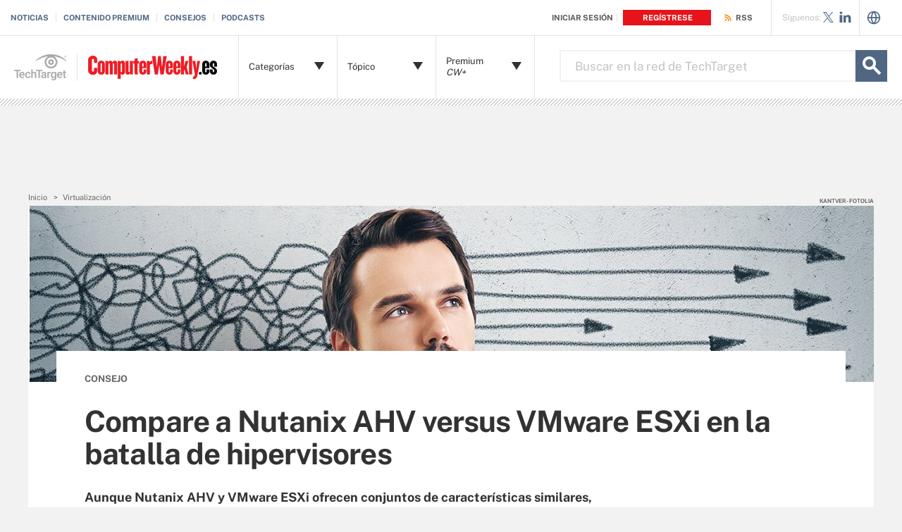

--- FILE ---
content_type: text/html;charset=UTF-8
request_url: https://www.computerweekly.com/es/consejo/Compare-a-Nutanix-AHV-versus-VMware-ESXi-en-la-batalla-de-hipervisores
body_size: 60740
content:
<!DOCTYPE html>

<!--[if gt IE 8]><!--><html class="no-js gt-ie8" dir="ltr" lang="es" prefix="og: http://ogp.me/ns#" null><!--<![endif]-->
<head>
	<link rel="dns-prefetch" href="https://s.dpmsrv.com/"/>
<link rel="dns-prefetch" href="https://cdn.doubleverify.com/"/>
<link rel="dns-prefetch" href="https://cdn.optimizely.com/"/>
<link rel="dns-prefetch" href="https://www.googletagmanager.com/"/>
<link rel="dns-prefetch" href="https://pagead2.googlesyndication.com/"/>
<link rel="dns-prefetch" href="https://securepubads.g.doubleclick.net/"/>
<link rel="dns-prefetch" href="https://static.chartbeat.com/"/>



    <link rel='preload' href='/rms/ux/responsive/fonts/PublicSans-Regular.woff2' as='font' type='font/woff2' crossorigin>
<meta charset="utf-8" />
			<meta http-equiv="X-UA-Compatible" content="IE=edge,chrome=1" />
			<title>Compare a Nutanix AHV versus VMware ESXi en la batalla de hipervisores | Computer Weekly</title>
			<meta name="viewport" content="width=device-width,initial-scale=1" />
			<meta name="robots" content="noodp" />
			<link rel="canonical" href="https://www.computerweekly.com/es/consejo/Compare-a-Nutanix-AHV-versus-VMware-ESXi-en-la-batalla-de-hipervisores" />
			<meta property="og:title" content="Compare a Nutanix AHV versus VMware ESXi en la batalla de hipervisores | Computer Weekly" />
			<meta property="og:site_name" content="ComputerWeekly.es" />
			<meta property="og:url" content="https://www.computerweekly.com/es/consejo/Compare-a-Nutanix-AHV-versus-VMware-ESXi-en-la-batalla-de-hipervisores" />
			<meta property="og:description" content="" />
			<meta property="fb:app_id" content="870327132989388" />
			<meta property="og:type" content="article" />
			<meta property="og:locale" content="es_LA" />
			<meta property="article:publisher" content="" />
			<meta name="twitter:card" content="summary_large_image" />
			<meta name="twitter:site" content="@CWeeklyES" />
			<meta name="twitter:title" content="Compare a Nutanix AHV versus VMware ESXi en la batalla de hiperviso..." />
			<meta name="twitter:description" content="" />
			<meta property="og:image" content="https://www.computerweekly.com/visuals/searchDataCenter/operations_bestpractices/datacenter_article_020.jpg" />
			<meta name="twitter:image" content="https://www.computerweekly.com/visuals/searchDataCenter/operations_bestpractices/datacenter_article_020.jpg" />
			<meta name="robots" content="noarchive" />
			<style def-inline type="text/css">
        /* ==========================================================================
   Critical EOC Page Styles - CW/es
   ========================================================================== */
/* ==========================================================================
   Critical EOC Page Styles
   ========================================================================== */
/* font face call required here to be imported into all critical css files */
@font-face {
  font-family: "Public Sans";
  src: url("/rms/ux/responsive/fonts/PublicSans-Regular.woff2") format("woff2"), url("/rms/ux/responsive/fonts/PublicSans-Regular.ttf") format("truetype");
  font-weight: 400;
  font-style: normal;
  font-display: swap;
}
@font-face {
  font-family: "Public Sans Bold";
  src: url("/rms/ux/responsive/fonts/PublicSans-Bold.woff2") format("woff2"), url("/rms/ux/responsive/fonts/PublicSans-Bold.ttf") format("truetype");
  font-weight: 400;
  font-style: normal;
  font-display: swap;
}
/* normalize.css v1.1.2 | MIT License | git.io/normalize */
/* ==========================================================================
   HTML5 display definitions
   ========================================================================== */
/**
 * Correct `block` display not defined in IE 6/7/8/9 and Firefox 3.
 */
article,
aside,
details,
figcaption,
figure,
footer,
header,
hgroup,
main,
nav,
section,
summary {
  display: block;
}

/**
 * Correct `inline-block` display not defined in IE 6/7/8/9 and Firefox 3.
 */
audio,
canvas,
video {
  display: inline-block;
  *display: inline;
  *zoom: 1;
}

/**
 * Prevent modern browsers from displaying `audio` without controls.
 * Remove excess height in iOS 5 devices.
 */
audio:not([controls]) {
  display: none;
  height: 0;
}

/**
 * Address styling not present in IE 7/8/9, Firefox 3, and Safari 4.
 * Known issue: no IE 6 support.
 */
[hidden] {
  display: none;
}

/* ==========================================================================
   Base
   ========================================================================== */
/**
 * 1. Correct text resizing oddly in IE 6/7 when body `font-size` is set using
 *    `em` units.
 * 2. Prevent iOS text size adjust after orientation change, without disabling
 *    user zoom.
 */
html {
  font-size: 100%; /* 1 */
  -ms-text-size-adjust: 100%; /* 2 */
  -webkit-text-size-adjust: 100%; /* 2 */
}

/**
 * Address `font-family` inconsistency between `textarea` and other form
 * elements.
 */
html,
button,
input,
select,
textarea {
  font-family: sans-serif;
}

/**
 * Address margins handled incorrectly in IE 6/7.
 */
body {
  margin: 0;
}

/* ==========================================================================
   Links
   ========================================================================== */
/**
 * Improve readability when focused and also mouse hovered in all browsers.
 */
a:active,
a:hover {
  outline: 0;
}

/* ==========================================================================
   Typography
   ========================================================================== */
/**
 * Address font sizes and margins set differently in IE 6/7.
 * Address font sizes within `section` and `article` in Firefox 4+, Safari 5,
 * and Chrome.
 */
h1 {
  font-size: 2em;
  margin: 0.67em 0;
}

h2 {
  font-size: 1.5em;
  margin: 0.83em 0;
}

h3 {
  font-size: 1.17em;
  margin: 1em 0;
}

h4 {
  font-size: 1em;
  margin: 1.33em 0;
}

h5 {
  font-size: 0.83em;
  margin: 1.67em 0;
}

h6 {
  font-size: 0.67em;
  margin: 2.33em 0;
}

/**
 * Address styling not present in IE 7/8/9, Safari 5, and Chrome.
 */
abbr[title] {
  border-bottom: 1px dotted;
}

/**
 * Address style set to `bolder` in Firefox 3+, Safari 4/5, and Chrome.
 */
b,
strong {
  font-weight: bold;
}

blockquote {
  margin: 1em 40px;
}

/**
 * Address styling not present in Safari 5 and Chrome.
 */
dfn {
  font-style: italic;
}

/**
 * Address differences between Firefox and other browsers.
 * Known issue: no IE 6/7 normalization.
 */
hr {
  -moz-box-sizing: content-box;
  box-sizing: content-box;
  height: 0;
}

/**
 * Address styling not present in IE 6/7/8/9.
 */
mark {
  background: #ff0;
  color: #000;
}

/**
 * Address margins set differently in IE 6/7.
 */
p,
pre {
  margin: 1em 0;
}

/**
 * Correct font family set oddly in IE 6, Safari 4/5, and Chrome.
 */
code,
kbd,
pre,
samp {
  font-family: monospace, serif;
  _font-family: "courier new", monospace;
  font-size: 1em;
}

/**
 * Improve readability of pre-formatted text in all browsers.
 */
pre {
  white-space: pre;
  white-space: pre-wrap;
  word-wrap: break-word;
}

/**
 * Address CSS quotes not supported in IE 6/7.
 */
q {
  quotes: none;
}

/**
 * Address `quotes` property not supported in Safari 4.
 */
q:before,
q:after {
  content: "";
  content: none;
}

/**
 * Address inconsistent and variable font size in all browsers.
 */
small {
  font-size: 80%;
}

/**
 * Prevent `sub` and `sup` affecting `line-height` in all browsers.
 */
sub,
sup {
  font-size: 75%;
  line-height: 0;
  position: relative;
  vertical-align: baseline;
}

sup {
  top: -0.5em;
}

sub {
  bottom: -0.25em;
}

/* ==========================================================================
   Lists
   ========================================================================== */
/**
 * Address margins set differently in IE 6/7.
 */
dl,
menu,
ol,
ul {
  margin: 1em 0;
}

dd {
  margin: 0 0 0 40px;
}

/**
 * Address paddings set differently in IE 6/7.
 */
menu,
ol,
ul {
  padding: 0 0 0 40px;
}

/**
 * Correct list images handled incorrectly in IE 7.
 */
nav ul,
nav ol {
  list-style: none;
  list-style-image: none;
}

/* ==========================================================================
   Embedded content
   ========================================================================== */
/**
 * 1. Remove border when inside `a` element in IE 6/7/8/9 and Firefox 3.
 * 2. Improve image quality when scaled in IE 7.
 */
img {
  border: 0; /* 1 */
  -ms-interpolation-mode: bicubic; /* 2 */
}

/**
 * Correct overflow displayed oddly in IE 9.
 */
svg:not(:root) {
  overflow: hidden;
}

/* ==========================================================================
   Figures
   ========================================================================== */
/**
 * Address margin not present in IE 6/7/8/9, Safari 5, and Opera 11.
 */
figure {
  margin: 0;
}

/* ==========================================================================
   Forms
   ========================================================================== */
/**
 * Correct margin displayed oddly in IE 6/7.
 */
form {
  margin: 0;
}

/**
 * Define consistent border, margin, and padding.
 */
fieldset {
  border: 1px solid #c0c0c0;
  margin: 0 2px;
  padding: 0.35em 0.625em 0.75em;
}

/**
 * 1. Correct color not being inherited in IE 6/7/8/9.
 * 2. Correct text not wrapping in Firefox 3.
 * 3. Correct alignment displayed oddly in IE 6/7.
 */
legend {
  border: 0; /* 1 */
  padding: 0;
  white-space: normal; /* 2 */
  *margin-left: -7px; /* 3 */
}

/**
 * 1. Correct font size not being inherited in all browsers.
 * 2. Address margins set differently in IE 6/7, Firefox 3+, Safari 5,
 *    and Chrome.
 * 3. Improve appearance and consistency in all browsers.
 */
button,
input,
select,
textarea {
  font-size: 100%; /* 1 */
  margin: 0; /* 2 */
  vertical-align: baseline; /* 3 */
  *vertical-align: middle; /* 3 */
}

/**
 * Address Firefox 3+ setting `line-height` on `input` using `!important` in
 * the UA stylesheet.
 */
button,
input {
  line-height: normal;
}

/**
 * Address inconsistent `text-transform` inheritance for `button` and `select`.
 * All other form control elements do not inherit `text-transform` values.
 * Correct `button` style inheritance in Chrome, Safari 5+, and IE 6+.
 * Correct `select` style inheritance in Firefox 4+ and Opera.
 */
button,
select {
  text-transform: none;
}

/**
 * 1. Avoid the WebKit bug in Android 4.0.* where (2) destroys native `audio`
 *    and `video` controls.
 * 2. Correct inability to style clickable `input` types in iOS.
 * 3. Improve usability and consistency of cursor style between image-type
 *    `input` and others.
 * 4. Remove inner spacing in IE 7 without affecting normal text inputs.
 *    Known issue: inner spacing remains in IE 6.
 */
button,
html input[type=button],
input[type=reset],
input[type=submit] {
  -webkit-appearance: button; /* 2 */
  cursor: pointer; /* 3 */
  *overflow: visible; /* 4 */
}

/**
 * Re-set default cursor for disabled elements.
 */
button[disabled],
html input[disabled] {
  cursor: default;
}

/**
 * 1. Address box sizing set to content-box in IE 8/9.
 * 2. Remove excess padding in IE 8/9.
 * 3. Remove excess padding in IE 7.
 *    Known issue: excess padding remains in IE 6.
 */
input[type=checkbox],
input[type=radio] {
  box-sizing: border-box; /* 1 */
  padding: 0; /* 2 */
  *height: 13px; /* 3 */
  *width: 13px; /* 3 */
}

/**
 * 1. Address `appearance` set to `searchfield` in Safari 5 and Chrome.
 * 2. Address `box-sizing` set to `border-box` in Safari 5 and Chrome
 *    (include `-moz` to future-proof).
 */
input[type=search] {
  -webkit-appearance: textfield; /* 1 */
  -moz-box-sizing: content-box;
  -webkit-box-sizing: content-box; /* 2 */
  box-sizing: content-box;
}

/**
 * Remove inner padding and search cancel button in Safari 5 and Chrome
 * on OS X.
 */
input[type=search]::-webkit-search-cancel-button,
input[type=search]::-webkit-search-decoration {
  -webkit-appearance: none;
}

/**
 * Remove inner padding and border in Firefox 3+.
 */
button::-moz-focus-inner,
input::-moz-focus-inner {
  border: 0;
  padding: 0;
}

/**
 * 1. Remove default vertical scrollbar in IE 6/7/8/9.
 * 2. Improve readability and alignment in all browsers.
 */
textarea {
  overflow: auto; /* 1 */
  vertical-align: top; /* 2 */
}

/* ==========================================================================
   Tables
   ========================================================================== */
/**
 * Remove most spacing between table cells.
 */
table {
  border-collapse: collapse;
  border-spacing: 0;
}

/* ==========================================================================
   Resources
   ========================================================================== */
.publicSans, .latest-news-sidebar .sidebar-ezine .ezine-header, .pillar-cluster .cluster-branding-pagination .cluster-nav-tooltip-next,
.pillar-bridge .cluster-branding-pagination .cluster-nav-tooltip-next, .pillar-cluster .cluster-branding-pagination .cluster-nav-tooltip-prev,
.pillar-bridge .cluster-branding-pagination .cluster-nav-tooltip-prev, .eoc_v2 .main-article-author.v2 .esg-contributor-link,
.infotype-news-item #contributors-block .main-article-author.v2 .esg-contributor-link,
#topicLeaf #contributors-block .main-article-author.v2 .esg-contributor-link, .eoc_v2 .main-article-author.v2 > span,
.infotype-news-item #contributors-block .main-article-author.v2 > span,
#topicLeaf #contributors-block .main-article-author.v2 > span, .eoc_v2 .main-article-author .main-article-author-contact span,
.infotype-news-item #contributors-block .main-article-author .main-article-author-contact span,
#topicLeaf #contributors-block .main-article-author .main-article-author-contact span, .main-article-author-title, .main-article-author-date, .infotype-eyebrow-tooltip, .sign-up-wrapper.cascading-reg .sign-up-content .sign-up-form.cascading-reg-form .radioButtonList li label,
.sign-up-wrapper.cascading-reg .sign-up-content .sign-up-form.cascading-reg-form .checkboxList li label, .sign-up-wrapper.cascading-reg .sign-up-content .sign-up-form.cascading-reg-form .radio-related-products label, .header_v3 .header-logo .header-logo-mobile, .header_v2 .nav-links li.more-content .more-content-dropdown .nav-list-sublist li, .nav-list-item-searchsites .nav-list-item-header,
.nav-list-item-all-sites .nav-list-item-header, input, body {
  font-family: "Public Sans", sans-serif;
  font-weight: 400;
  font-style: normal;
}

.publicSans-i {
  font-family: "Public Sans", sans-serif;
  font-weight: 400;
  font-style: italic;
}

.publicSans-m, .latest-news-sidebar .sidebar-ezine span, .main-article-author, .main-article-subtitle, .inline-reg .meterDescription, .sign-up-wrapper.cascading-reg .sign-up-content .sign-up-header p span, .nav-list-item-header-type, .nav-list-item-header .view-all,
.nav-list-sublist-header .view-all,
.publicSans-b,
.latest-news-sidebar .sidebar-ezine ul li,
.latest-news-sidebar .sidebar-ezine h3,
.latest-news-home li h4,
.homepage-photo-stories h4,
.homepage-photo-stories h3,
.top-stories-home .ts-home-item h4,
.nav-list-item-header-type em,
.pillar .pillar-navbar h5,
.eproducts-registration .eproducts-login,
#ezine-infographic .infographic-subtitle,
.latest-issue-detail ul li,
.latest-issue-detail h3,
.latest-issue-detail h1,
.ezine-article .issue-detail-header h2,
.ezine-article .issue-detail-toc ul li .toc-section,
.ezine-article .issue-detail-toc > span,
.eHandbook-article .eHandbook-header h4,
.eHandbook-article .eHandbook-header .articleNav,
.eHandbook-article .eHandbook-header h3,
.eHandbook-article .eHandbook-header .type,
.eHandbook-article .eHandbook-header h1,
.eHandbook-article .eHandbook-header .title,
.eHandbook-landing .eproducts-header h4,
.eHandbook-landing .eproducts-header .articleNav,
.eHandbook-article .eproducts-header h4,
.eHandbook-article .eproducts-header .articleNav,
.eHandbook-landing .eproducts-header h3,
.eHandbook-landing .eproducts-header .type,
.eHandbook-article .eproducts-header h3,
.eHandbook-article .eproducts-header .type,
.eHandbook-landing .eproducts-header h1,
.eHandbook-landing .eproducts-header .title,
.eHandbook-article .eproducts-header h1,
.eHandbook-article .eproducts-header .title,
.eproducts-download,
.eproducts-title-bar h2,
.eproducts-title,
#essentialGuide.eg_v2 .guide-header .title,
.guide_v2 .guide-header .title,
#essentialGuide.eg_v2 .guide-header .heading,
.guide_v2 .guide-header .heading,
#essentialGuide.eg_v2 .guide-nav h3,
#essentialGuide.eg_v2 .guide-nav > span,
.guide_v2 .guide-nav h3,
.guide_v2 .guide-nav > span,
.main-guide-hero-header .main-guide-hero-header-left h3,
.main-guide-hero-header .main-guide-hero-header-left > span,
#topicLeaf .topic-related-item-info .source,
.collections-eyebrow,
.eoc_v2 .premium-content-promo,
.infotype-news-item #contributors-block .premium-content-promo,
#topicLeaf #contributors-block .premium-content-promo,
.eoc_v2 .ezine .resources-bar-item .cw-red-button,
.infotype-news-item #contributors-block .ezine .resources-bar-item .cw-red-button,
#topicLeaf #contributors-block .ezine .resources-bar-item .cw-red-button,
.eoc_v2 .content-center .section.related-resources .view-more,
.infotype-news-item #contributors-block .content-center .section.related-resources .view-more,
#topicLeaf #contributors-block .content-center .section.related-resources .view-more,
.eoc_v2 .content-center .section.related-resources ul li a,
.infotype-news-item #contributors-block .content-center .section.related-resources ul li a,
#topicLeaf #contributors-block .content-center .section.related-resources ul li a,
.eoc_v2 p b,
.infotype-news-item #contributors-block p b,
#topicLeaf #contributors-block p b,
.main-article-author-date span,
.main-article-subtitle a,
.main-article-title,
.infotype-eyebrow-link,
.series-eyebrow,
.sign-up-wrapper.cascading-reg .sign-up-content .sign-up-form.cascading-reg-form .onereg-error.submit-error p,
.sign-up-wrapper.cascading-reg .sign-up-content .sign-up-form.cascading-reg-form input[type=submit],
.sign-up-wrapper.cascading-reg .sign-up-content .sign-up-form.cascading-reg-form label,
.sign-up-wrapper.cascading-reg .sign-up-content .sign-up-form.cascading-reg-form h2,
.sign-up-wrapper.cascading-reg .sign-up-content .sign-up-form.cascading-reg-form > span.headline,
#sdef .sign-up-wrapper.cascading-reg .sign-up-content .sign-up-header .eyebrow,
.sign-up-wrapper.cascading-reg .sign-up-content .sign-up-header .eyebrow,
.sign-up-wrapper.cascading-reg .sign-up-content .sign-up-form li input[type=submit],
.sign-up-wrapper.cascading-reg .sign-up-content .sign-up-form li label,
.sign-up-wrapper.inline-reg .sign-up-content .sign-up-header h2,
.sign-up-wrapper.cascading-reg .sign-up-content .sign-up-header h2,
.resources-bar-item,
.related-bar-item,
.related-bar-header,
.resources-bar-header,
.header_v3 .nav-social .nav-social-item.title,
.header_v3 .header-logo .header-logo-mobile span,
.nav-list-sublist-header-topics,
.nav-user-action,
.nav-links,
.nav-join-pro,
.header-logo,
.section-title,
.splash-heading,
.button {
  font-family: "Public Sans Bold", sans-serif;
  font-weight: 400;
  font-style: normal;
}

.clearfix:before, .eproducts-registration-form:before, .eproducts-section-headline:before, .main-article-share-counts:before, .sign-up-wrapper.inline-reg .sign-up-form:before,
.sign-up-wrapper.cascading-reg .sign-up-form:before, .content-columns:before, .clearfix:after, .eproducts-registration-form:after, .eproducts-section-headline:after, .main-article-share-counts:after, .sign-up-wrapper.inline-reg .sign-up-form:after,
.sign-up-wrapper.cascading-reg .sign-up-form:after, .content-columns:after {
  content: "";
  display: table;
}
.clearfix:after, .eproducts-registration-form:after, .eproducts-section-headline:after, .main-article-share-counts:after, .sign-up-wrapper.inline-reg .sign-up-form:after,
.sign-up-wrapper.cascading-reg .sign-up-form:after, .content-columns:after {
  clear: both;
}

.border-box, .eproducts-registration-form .eproducts-registration-textfield, .sign-up-wrapper.cascading-reg .sign-up-content .sign-up-form.cascading-reg-form input,
.sign-up-wrapper.cascading-reg .sign-up-content .sign-up-form.cascading-reg-form select,
.sign-up-wrapper.cascading-reg .sign-up-content .sign-up-form.cascading-reg-form textarea, .sign-up-wrapper.inline-reg .sign-up-form .sign-up-btn,
.sign-up-wrapper.cascading-reg .sign-up-form .sign-up-btn, .sign-up-wrapper.inline-reg .sign-up-form .sign-up-textfield,
.sign-up-wrapper.cascading-reg .sign-up-form .sign-up-textfield, .nav-list-sublist-header-topics, .nav-list-item-header,
.nav-list-sublist-header, .nav, .header-search-input {
  box-sizing: border-box;
}

.link-teal, .header_v3 .nav-social .nav-social-item a {
  color: #00b3ac;
}
.link-teal:hover, .header_v3 .nav-social .nav-social-item a:hover {
  color: #006860;
}

.link-blue, .nav-join-pro {
  color: #008bc1;
}
.link-blue:hover, .nav-join-pro:hover {
  color: #005272;
}

.link-blue-l {
  color: #00b9d8;
}
.link-blue-l:hover {
  color: #005272;
}

.link-teal-new, .pillar .pillar-navbar ul li a, .eoc_v2 .premium-content-promo .promo-about .promo-about-title a,
.infotype-news-item #contributors-block .premium-content-promo .promo-about .promo-about-title a,
#topicLeaf #contributors-block .premium-content-promo .promo-about .promo-about-title a, .eoc_v2 .content-center .section.related-resources ul li a,
.infotype-news-item #contributors-block .content-center .section.related-resources ul li a,
#topicLeaf #contributors-block .content-center .section.related-resources ul li a, .eoc_v2 .main-article-author.v2 li a,
.infotype-news-item #contributors-block .main-article-author.v2 li a,
#topicLeaf #contributors-block .main-article-author.v2 li a, .main-article-author-contact a, .main-article-author-date a, .main-article-author-byline a, .series-eyebrow a, .inline-reg.login-register a, .share-bar-item-desktop a, .indentfix li a, .default-list li a,
.main-content .content-columns .content-center .section > ul li a, p a {
  color: #008080;
}
.link-teal-new:hover, .pillar .pillar-navbar ul li a:hover, .eoc_v2 .premium-content-promo .promo-about .promo-about-title a:hover,
.infotype-news-item #contributors-block .premium-content-promo .promo-about .promo-about-title a:hover,
#topicLeaf #contributors-block .premium-content-promo .promo-about .promo-about-title a:hover, .eoc_v2 .content-center .section.related-resources ul li a:hover,
.infotype-news-item #contributors-block .content-center .section.related-resources ul li a:hover,
#topicLeaf #contributors-block .content-center .section.related-resources ul li a:hover, .eoc_v2 .main-article-author.v2 li a:hover,
.infotype-news-item #contributors-block .main-article-author.v2 li a:hover,
#topicLeaf #contributors-block .main-article-author.v2 li a:hover, .main-article-author-contact a:hover, .main-article-author-date a:hover, .main-article-author-byline a:hover, .series-eyebrow a:hover, .inline-reg.login-register a:hover, .share-bar-item-desktop a:hover, .indentfix li a:hover, .default-list li a:hover,
.main-content .content-columns .content-center .section > ul li a:hover, p a:hover {
  color: #323232;
}

.link-teal-new-on-gray {
  color: #007a76;
}
.link-teal-new-on-gray:hover {
  color: #000000;
}

.link-blue-new, .eproducts-registration .privacy-policy a,
.eproducts-registration .declarationOfConsent a, .eproducts-download, .main-article-subtitle a, .nav-links li a, #content-body p a, li[type=disc] a, .noindent li a, table a, table .indentfix li a, table .indentfix li.indentfix a, li.indentfix a, .default-list li a,
.main-content .content-columns .content-center #content-body .section > ul.default-list li a, .definition-link {
  color: #007cad;
}
.link-blue-new:hover, .eproducts-registration .privacy-policy a:hover,
.eproducts-registration .declarationOfConsent a:hover, .eproducts-download:hover, .main-article-subtitle a:hover, .nav-links li a:hover, #content-body p a:hover, li[type=disc] a:hover, .noindent li a:hover, table a:hover, table .indentfix li a:hover, li.indentfix a:hover, .default-list li a:hover,
.main-content .content-columns .content-center #content-body .section > ul.default-list li a:hover, .definition-link:hover {
  color: #005272;
}

/* ==========================================================================
   General/Common Styles
   ========================================================================== */
body {
  font-size: 15px;
  color: #323232;
  min-width: 320px;
  background: #f2f2f2;
  /* Store the current view setting in the z-index property */
  position: relative;
  z-index: 320;
}
@media (min-width: 640px) {
  body {
    z-index: 640;
  }
}
@media (min-width: 960px) {
  body {
    z-index: 960;
  }
}
@media (min-width: 1280px) {
  body {
    z-index: 1280;
  }
}

a {
  text-decoration: none;
  color: inherit;
  transition: color 0.2s;
}

p {
  font-size: 15px;
  line-height: 1.53em;
  color: #666666;
  margin: 1.5em 0;
}
@media (min-width: 640px) {
  p {
    font-size: 16px;
    line-height: 1.75em;
  }
}
@media (min-width: 960px) {
  p {
    font-size: 17px;
    line-height: 1.71em;
  }
}
@media (min-width: 1280px) {
  p {
    font-size: 18px;
    line-height: 1.67em;
  }
}
i {
  font-style: normal;
}

ul {
  margin: 0;
  padding: 0;
}

button {
  border: 0;
  background: none;
}

.button {
  font-size: 13px;
  line-height: 50px;
  letter-spacing: -0.02em;
  text-align: center;
  color: #fff;
  height: 50px;
  border-radius: 3px;
  transition: background-color 0.2s;
}

.blue-button {
  background: #007cad;
}
.blue-button:hover {
  background: #005272;
}

.teal-button {
  background: #008080;
}
.teal-button:hover {
  background: #323232;
}

.black-button {
  background: #323232;
}
.black-button:hover {
  background: #000;
}

.primaryButton {
  background-color: #008080;
  padding: 10px 30px;
}

.icon {
  position: relative;
}

/* commenting out flyout removed
.site-container {
	&.shifted {
		position: fixed;
		top: 0;
		left: 0;
		z-index: 2;

		width: 100%;
		border-left: 1px solid $gray-l;
		@include transition(left $transition-time);
	}
}
*/
.site-container.fixed {
  position: fixed;
  width: 100%;
  top: 0;
}

.main-content {
  margin: 20px 20px 0;
  background: #fff;
  position: relative;
  z-index: 2;
}
@media (min-width: 960px) {
  .main-content {
    width: 800px;
    margin: 10px auto 0;
    padding: 0 40px;
  }
}
@media (min-width: 1280px) {
  .main-content {
    width: 1120px;
  }
}
.main-content.ads-by-google {
  z-index: auto;
}

@media (min-width: 960px) {
  .content-left {
    width: 170px;
    padding-top: 50px;
    position: relative;
    float: left;
    clear: left;
  }
}
@media (min-width: 1280px) {
  .content-left {
    width: 200px;
  }
}

@media (min-width: 960px) {
  .locking-full-bar {
    width: 170px;
  }
}
@media (min-width: 1280px) {
  .locking-full-bar {
    width: 200px;
  }
}

.content-center {
  position: relative;
  margin: 0 20px;
}
@media (min-width: 640px) {
  .content-center {
    margin: 0 40px;
  }
}
@media (min-width: 960px) {
  .content-center {
    width: 590px;
    margin: 0 0 0 40px;
    float: left;
  }
}
@media (min-width: 1280px) {
  .content-center {
    width: 640px;
  }
}

@media (min-width: 1280px) {
  .content-right {
    float: left;
    width: 200px;
    margin-left: 40px;
  }
}

.top-gradient-bar {
  width: 100%;
  background-size: cover;
  min-height: 10px;
  margin-bottom: 20px;
}
@media (min-width: 640px) {
  .top-gradient-bar {
    min-height: 20px;
  }
}
@media (min-width: 960px) {
  .top-gradient-bar {
    width: 880px;
    height: 29px;
    margin: 0 -40px -29px;
  }
}
@media (min-width: 1280px) {
  .top-gradient-bar {
    width: 1200px;
    height: 40px;
    margin-bottom: -40px;
  }
}

.top-gradient-bar {
  background: #0b7686; /* Old browsers */
  background: linear-gradient(to right, #0b7686 0%, #0b7686 1%, #3cab9a 40%, #176584 100%); /* W3C, IE10+, FF16+, Chrome26+, Opera12+, Safari7+ */
}

.definition-link {
  margin-right: -0.2em;
}
.definition-link .icon {
  font-size: 1.5em;
  top: 0.15em;
}

.show-more {
  color: #666666;
  cursor: pointer;
  transition: color 0.2s;
}
.show-more:hover {
  color: #323232;
}

::-webkit-input-placeholder {
  color: #666666;
}

:-moz-placeholder { /* Firefox 18- */
  color: #666666;
}

::-moz-placeholder { /* Firefox 19+ */
  color: #666666;
  opacity: 1;
}

:-ms-input-placeholder {
  color: #666666;
}

/* ==========================================================================
   Additional Globals
   ========================================================================== */
.indentfix, .default-list,
.main-content .content-columns .content-center .section > ul {
  margin: 0 0 20px 25px;
  padding: 0;
}
.indentfix li, .default-list li,
.main-content .content-columns .content-center .section > ul li {
  font-size: 15px;
  color: #666666;
  margin: 10px 0;
}
@media (min-width: 640px) {
  .indentfix li, .default-list li,
  .main-content .content-columns .content-center .section > ul li {
    font-size: 16px;
    line-height: 1.75em;
  }
}
@media (min-width: 960px) {
  .indentfix li, .default-list li,
  .main-content .content-columns .content-center .section > ul li {
    font-size: 17px;
    line-height: 1.71em;
  }
}
@media (min-width: 1280px) {
  .indentfix li, .default-list li,
  .main-content .content-columns .content-center .section > ul li {
    font-size: 18px;
    line-height: 1.67em;
  }
}
.indentfix li a.button, .default-list li a.button,
.main-content .content-columns .content-center .section > ul li a.button {
  color: #fff;
}
.indentfix li a.button:hover, .default-list li a.button:hover,
.main-content .content-columns .content-center .section > ul li a.button:hover {
  color: #fff;
}

li.indentfix {
  font-size: 15px;
  color: #666666;
  margin: 10px 0;
}
@media (min-width: 640px) {
  li.indentfix {
    font-size: 16px;
    line-height: 1.75em;
  }
}
@media (min-width: 960px) {
  li.indentfix {
    font-size: 17px;
    line-height: 1.71em;
  }
}
@media (min-width: 1280px) {
  li.indentfix {
    font-size: 18px;
    line-height: 1.67em;
  }
}
li.indentfix table {
  margin-right: 30px;
}

.extra-info-inner .indentfix li,
.extra-info-inner .default-list li, .extraInfo .indentfix li,
.extraInfo .default-list li, .sidebar .indentfix li,
.sidebar .default-list li {
  font-size: 13px;
}

table {
  color: #666666;
}
table td {
  vertical-align: top;
}
table td .nav {
  padding: 0;
}
table .indentfix {
  margin: 0 0 20px 25px;
  padding: 0;
}
table .indentfix li, table .indentfix li.indentfix {
  font-size: 15px;
  color: #666666;
  margin: 10px 0;
}
@media (min-width: 640px) {
  table .indentfix li, table .indentfix li.indentfix {
    font-size: 16px;
    line-height: 1.75em;
  }
}
@media (min-width: 960px) {
  table .indentfix li, table .indentfix li.indentfix {
    font-size: 17px;
    line-height: 1.71em;
  }
}
@media (min-width: 1280px) {
  table .indentfix li, table .indentfix li.indentfix {
    font-size: 18px;
    line-height: 1.67em;
  }
}
@media (min-width: 640px) {
  table {
    font-size: 16px;
    line-height: 1.75em;
  }
}
@media (min-width: 960px) {
  table {
    font-size: 17px;
    line-height: 1.71em;
  }
}
@media (min-width: 1280px) {
  table {
    font-size: 18px;
    line-height: 1.67em;
  }
}
/* code requested to be default */
pre {
  background-color: #eee;
  padding: 10px;
  white-space: pre;
  word-wrap: break-word;
  overflow: auto;
  max-height: 300px;
  width: 100%;
  box-sizing: border-box;
  clear: both;
}
@media (min-width: 640px) {
  pre {
    max-height: 600px;
  }
}

.code-toolbar {
  clear: both;
}

.content-center img {
  max-width: 600px;
}

.hidden {
  display: none;
}

.paywall {
  display: none !important;
  /* another method of hiding content for metering because of yt embed issues - commenting out for now
  visibility:hidden;
  height:0;
  max-height:0;

  * {
  	height:0;
  	max-height:0
  }
  */
}

.grecaptcha-badge {
  visibility: hidden;
  z-index: 2;
}

img[alt] {
  font-size: 8px;
  color: #666666;
}

.inline-block {
  display: inline-block;
}

/* ==========================================================================
   CMP/Sourcepoint Banner Globals
   ========================================================================== */
#sp_privacy_manager_container {
  z-index: 9999999999999 !important;
}

/* sourcepoint override to fix cls when user opens settings window */
html.sp-pm-open {
  margin-top: 0 !important;
}

#cmp-banner {
  position: fixed;
  bottom: 0;
  right: 0;
  z-index: 100;
  /*
  &>div {
  	width:300px;
  	height:275px;
  }

  iframe {
  	width:300px;
  	height:275px;
  }
  */
}
@media (min-width: 960px) {
  #cmp-banner {
    bottom: 20px;
  }
}
#cmp-banner:empty {
  display: none;
}

/* GPC */
#gpcBannerContainer {
  position: fixed;
  bottom: 20px;
  left: 20px;
  background: #f2f2f2;
  padding: 10px 20px;
  border: 1px solid #666666;
  border-radius: 20px;
  font-size: 16px;
  color: #323232;
  z-index: 9999999999;
}

/* ==========================================================================
   Legacy Content Overrides
   ========================================================================== */
body .content-center .section > div:not(#inlineRegistrationWrapper):not(.imagecaption) {
  color: #666666;
}
@media (min-width: 640px) {
  body .content-center .section > div:not(#inlineRegistrationWrapper):not(.imagecaption) {
    font-size: 16px;
  }
}
@media (min-width: 960px) {
  body .content-center .section > div:not(#inlineRegistrationWrapper):not(.imagecaption) {
    font-size: 17px;
  }
}
@media (min-width: 1280px) {
  body .content-center .section > div:not(#inlineRegistrationWrapper):not(.imagecaption) {
    font-size: 18px;
  }
}

.alignLeft {
  float: none;
}

.alignRight {
  float: none;
}

.color1, .color2 {
  background-color: #666;
}

table .colorback {
  background-color: #666;
  color: #fff;
}

table .colorback p {
  color: #fff;
}

table .colorback td {
  padding: 5px;
}

table .colorSuperLite {
  background-color: #efefef;
}

u {
  text-decoration: none !important;
}

.noindent {
  margin: 0 0 20px 25px;
  padding: 0;
}
.noindent li {
  font-size: 15px;
  color: #666666;
  margin: 10px 0;
}
@media (min-width: 640px) {
  .noindent li {
    font-size: 16px;
    line-height: 1.75em;
  }
}
@media (min-width: 960px) {
  .noindent li {
    font-size: 17px;
    line-height: 1.71em;
  }
}
@media (min-width: 1280px) {
  .noindent li {
    font-size: 18px;
    line-height: 1.67em;
  }
}
li[type=disc] {
  font-size: 15px;
  color: #666666;
  margin: 10px 0;
}
@media (min-width: 640px) {
  li[type=disc] {
    font-size: 16px;
    line-height: 1.75em;
  }
}
@media (min-width: 960px) {
  li[type=disc] {
    font-size: 17px;
    line-height: 1.71em;
  }
}
@media (min-width: 1280px) {
  li[type=disc] {
    font-size: 18px;
    line-height: 1.67em;
  }
}
.imagecaption {
  clear: both;
  text-align: left;
}
.imagecaption.alignRight {
  float: right;
  margin: 0 0 30px 40px;
}
.imagecaption.alignLeft {
  float: left;
  margin: 0 40px 30px 0;
}
.imagecaption img {
  display: block;
  margin: 5px 0;
}

.content-center .section > div.imagecaption, .imagecaption {
  font-size: 13px;
  color: #666666;
}

i {
  font-style: italic;
}

i.icon {
  font-style: normal;
}

/* ==========================================================================
   Sections
   ========================================================================== */
.section {
  padding-top: 10px;
  margin-top: 50px;
}

.section-title,
.splash-heading {
  font-size: 18px;
  line-height: 1.22em;
  margin-top: 21px;
  margin-bottom: -3px;
  position: relative;
}
@media (min-width: 640px) {
  .section-title,
  .splash-heading {
    font-size: 24px;
    line-height: 1.08em;
    margin-top: 28px;
    margin-bottom: 30px;
  }
}
@media (min-width: 960px) {
  .section-title,
  .splash-heading {
    font-size: 28px;
    line-height: 1.21em;
  }
}
@media (min-width: 1280px) {
  .section-title,
  .splash-heading {
    font-size: 30px;
  }
}
.section-title .icon,
.splash-heading .icon {
  font-size: 35px;
  color: #008080;
  position: absolute;
}
@media (min-width: 640px) {
  .section-title .icon,
  .splash-heading .icon {
    font-size: 48px;
  }
}
@media (min-width: 960px) {
  .section-title .icon,
  .splash-heading .icon {
    font-size: 53px;
  }
}

/* ==========================================================================
   CMA Update preview overrides
   ========================================================================== */
#site-container .vgn-ext-region,
#site-container .vgn-ext-component {
  min-height: 0 !important;
  min-width: 0 !important;
  position: static !important;
  word-wrap: normal !important;
}

/* ==========================================================================
   For Placeholder Polyfill
   ========================================================================== */
.visuallyhidden {
  border: 0;
  clip: rect(0 0 0 0);
  height: 1px;
  margin: -1px;
  overflow: hidden;
  padding: 0;
  position: absolute;
  width: 1px;
}

/* ==========================================================================
   Support for hi-res image tags
   ========================================================================== */
@media only screen and (-webkit-min-device-pixel-ratio: 1.5), only screen and (-o-min-device-pixel-ratio: 3/2), only screen and (min--moz-device-pixel-ratio: 1.5), only screen and (min-device-pixel-ratio: 1.5) {
  .replace_2x {
    font-size: 1px;
  }
}
/* ==========================================================================
   ADA Update (temp, integration tbd)
   ========================================================================== */
/* ==========================================================================
   Page anchor
   ========================================================================== */
#anchor {
  top: -150px;
  position: relative;
}

/* ==========================================================================
   Header
   ========================================================================== */
.header {
  min-width: 320px;
  width: 100%;
  height: 60px;
  background-color: #00b3ac;
  position: relative;
  z-index: 100;
}
@media (min-width: 960px) {
  .header {
    height: 140px;
    padding-bottom: 10px;
    background: #fff;
    z-index: auto;
  }
}

.header-logo {
  font-size: 12px;
  text-decoration: none;
  color: #fff;
  height: 60px;
  position: absolute;
  left: 60px;
  right: 60px;
  margin: 0 auto;
  text-align: center;
  top: 0;
}
@media (min-width: 640px) {
  .header-logo {
    font-size: 16px;
  }
}
@media (min-width: 960px) {
  .header-logo {
    width: 120px;
    height: 89px;
    margin: 0;
    border-top: 1px solid #e3e3e3;
    background: #00b3ac;
    top: 50px;
    bottom: 10px;
    left: 0;
  }
}
.header-logo.mobile-link {
  display: block;
}
@media (min-width: 960px) {
  .header-logo.mobile-link {
    display: none;
  }
}
.header-logo.desktop-link {
  display: none;
}
@media (min-width: 960px) {
  .header-logo.desktop-link {
    display: block;
    background: #00b3ac;
  }
}
@media (min-width: 960px) {
  .header-logo.desktop-link:after {
    content: "";
    width: 1px;
    position: absolute;
    left: 113px;
    top: 18px;
    height: 50px;
    border-right: 1px solid #42c7c1;
  }
}
.header-logo.desktop-link img {
  display: none;
}

.header-logo-mobile {
  position: relative;
  top: 20px;
}
@media (min-width: 960px) {
  .header-logo-mobile {
    display: none;
  }
}

.header-logo-desktop {
  width: 84px;
  height: 44px;
  display: none;
}
@media (min-width: 960px) {
  .header-logo-desktop {
    position: relative;
    top: 20px;
    left: 15px;
    display: block;
    border-right: 1px solid #42c7c1;
    margin: -3px 0;
    padding: 3px 20px 3px 0;
  }
}

.header-logo-small {
  display: none;
}

.header-search-toggle {
  width: 60px;
  height: 60px;
  border-left: 1px solid #6AC4C0;
  background-color: #00b3ac;
  position: absolute;
  top: 0;
  right: 0;
}
@media (min-width: 960px) {
  .header-search-toggle {
    width: 70px;
    height: 90px;
    border: 0;
    background-color: transparent;
    top: auto;
    bottom: 10px;
    z-index: 4;
  }
}
.header-search-toggle.selected {
  background-color: #015944;
}
@media (min-width: 960px) {
  .header-search-toggle.selected {
    background-color: transparent;
  }
}
.header-search-toggle > .icon {
  font-size: 45px;
  color: #fff;
  transition: color 0.2s;
}
@media (min-width: 960px) {
  .header-search-toggle > .icon {
    color: #00b3ac;
    position: absolute;
    right: 12px;
    top: 22px;
  }
}
@media (min-width: 960px) {
  .header-search-toggle:hover > .icon {
    color: #c6c2bf;
  }
}

@media (min-width: 960px) {
  .form-open.header-search-toggle {
    width: 70px !important;
  }
}

.header-search {
  z-index: 999999;
  width: 100%;
  position: absolute;
  top: 60px;
  right: 0;
  display: none;
}
@media (min-width: 960px) {
  .header-search {
    top: 51px;
  }
}
@media (min-width: 1280px) {
  .header-search {
    display: block;
  }
}
.header-search span.placeholder {
  font-size: 15px;
  line-height: 50px;
  color: #666666;
}
@media (min-width: 640px) {
  .header-search span.placeholder {
    font-size: 18px;
  }
}
@media (min-width: 960px) {
  .header-search span.placeholder {
    font-size: 24px;
    line-height: 80px !important;
  }
}

.header-search-input {
  font-size: 15px;
  line-height: 50px;
  color: #666666;
  width: 100%;
  height: 50px;
  padding: 0 20px;
  border: 0;
  border-bottom: 1px solid #E7E8E9;
}
@media (min-width: 640px) {
  .header-search-input {
    font-size: 18px;
  }
}
@media (min-width: 960px) {
  .header-search-input {
    font-size: 24px;
    height: 89px;
    border-bottom: 0;
  }
}
.header-search-input:focus {
  color: #323232;
}
.header-search-input::-ms-clear {
  display: none;
}

/* ==========================================================================
   Nav Bar
   ========================================================================== */
.nav-toggle {
  width: 60px;
  height: 60px;
  border-right: 1px solid #6AC4C0;
  background-color: #00b3ac;
}
@media (min-width: 960px) {
  .nav-toggle {
    display: none;
  }
}
.nav-toggle.selected {
  background-color: #015944;
}
.nav-toggle > .icon {
  font-size: 37px;
  color: #fff;
  top: 1px;
}

.nav {
  width: 100%;
  border-bottom: 1px solid #e3e3e3;
  background: #fff;
  position: absolute;
  top: 60px;
  left: 0;
  display: none;
}
@media (min-width: 960px) {
  .nav {
    padding: 50px 0 0 120px;
    border-bottom: 0;
    position: static;
    display: block;
  }
}

.nav-join-pro {
  font-size: 11px;
  line-height: 50px;
  height: 50px;
  padding-left: 20px;
  display: block;
}
@media (min-width: 640px) {
  .nav-join-pro {
    font-size: 12px;
  }
}
@media (min-width: 960px) {
  .nav-join-pro {
    display: none;
  }
}
.nav-join-pro span {
  display: inline-block;
  width: 120px;
  vertical-align: middle;
  line-height: normal;
}
@media (min-width: 640px) {
  .nav-join-pro span {
    width: 63%;
  }
}

.nav-links {
  z-index: 1;
  font-size: 11px;
  margin: 5px 0 0;
  padding: 10px 20px;
  border-top: 1px solid #e3e3e3;
}
@media (min-width: 960px) {
  .nav-links {
    height: 50px;
    margin: 0;
    padding: 0 20px;
    position: absolute;
    top: 0;
    left: 15px;
    padding-left: 0;
    border-top: 0;
    background-color: #fff;
    z-index: 10;
  }
}
.nav-links ul {
  clear: both;
  overflow: hidden;
}
.nav-links li {
  float: left;
  line-height: 30px;
}
@media (min-width: 960px) {
  .nav-links li {
    line-height: 50px;
    padding: 0;
  }
}
.nav-links li:last-child a {
  border: 0;
}
.nav-links li:nth-child(3) {
  float: left;
}
.nav-links li a {
  border-right: 1px solid #e3e3e3;
  text-transform: uppercase;
  padding-right: 10px;
  margin-right: 10px;
}

.nav-user {
  font-size: 11px;
  line-height: 50px;
  height: 50px;
  position: absolute;
  right: 20px;
  top: 0;
  z-index: 1;
}
@media (min-width: 640px) {
  .nav-user {
    font-size: 12px;
  }
}
@media (min-width: 960px) {
  .nav-user {
    right: 206px;
  }
}

.nav-user-name {
  color: #666666;
  padding: 0 10px 0 0;
  border-right: 1px solid #e3e3e3;
}
@media (min-width: 640px) {
  .nav-user-name {
    padding-right: 15px;
  }
}

.nav-user-action {
  text-transform: uppercase;
  color: #008080;
  padding-left: 8px;
  cursor: pointer;
  transition: color 0.2s;
}
@media (min-width: 640px) {
  .nav-user-action {
    padding-left: 13px;
  }
}
.nav-user-action:hover {
  color: #323232;
}
.nav-user-action.cookies {
  border-left: 1px solid #e3e3e3;
  padding-left: 10px;
  margin-left: 8px;
}
@media (min-width: 640px) {
  .nav-user-action.cookies {
    padding-left: 15px;
    margin-left: 13px;
  }
}

.nav-list {
  border-top: 1px solid #e3e3e3;
}

.nav-list-item {
  border-bottom: 1px solid #e3e3e3;
}
@media (min-width: 960px) {
  .nav-list-item {
    width: 175px;
    height: 89px;
    border-bottom: 0;
    border-right: 1px solid #e3e3e3;
    position: relative;
    z-index: 9;
  }
}
@media (min-width: 1280px) {
  .nav-list-item {
    width: 200px;
  }
}
.nav-list-item.selected {
  background-color: #f2f2f3;
}
@media (min-width: 960px) {
  .nav-list-item.selected {
    background-color: transparent;
  }
}
.nav-list-item.selected .nav-list-item-header,
.nav-list-item.selected .nav-list-sublist-header {
  border-bottom: 1px solid #e7e8e9;
}
@media (min-width: 960px) {
  .nav-list-item.selected .nav-list-item-header,
  .nav-list-item.selected .nav-list-sublist-header {
    border: 0;
  }
}
.nav-list-item.selected .nav-list-item-header > .icon-arrow-down:before,
.nav-list-item.selected .nav-list-sublist-header > .icon-arrow-down:before {
  content: "3";
}
.nav-list-item.selected .nav-list-item-dropdown {
  display: block;
}

.nav-list-item-border {
  border-bottom: 1px solid #e3e3e3;
  z-index: 999998;
}

.nav-list-item-header,
.nav-list-sublist-header {
  font-size: 13px;
  line-height: 50px;
  color: #008080;
  height: 50px;
  margin: 0 20px;
  position: relative;
  cursor: pointer;
}
@media (min-width: 640px) {
  .nav-list-item-header,
  .nav-list-sublist-header {
    font-size: 14px;
  }
}
@media (min-width: 960px) {
  .nav-list-item-header,
  .nav-list-sublist-header {
    margin: 0;
  }
}
.nav-list-item-header .icon,
.nav-list-sublist-header .icon {
  color: #4e4e4e;
  position: absolute;
  top: 18px;
  right: 0;
}
@media (min-width: 960px) {
  .nav-list-item-header .icon,
  .nav-list-sublist-header .icon {
    font-size: 20px;
    top: 33px;
    right: 20px;
    transition: color 0.2s;
  }
}
.nav-list-item-header .view-all,
.nav-list-sublist-header .view-all {
  font-size: 9px;
  text-transform: uppercase;
  color: #666666;
  padding-right: 27px;
  position: absolute;
  top: 16px;
  right: 5px;
  cursor: pointer;
  transition: color 0.2s;
}
@media (min-width: 960px) {
  .nav-list-item-header .view-all,
  .nav-list-sublist-header .view-all {
    top: 17px;
  }
}
.nav-list-item-header .view-all .icon,
.nav-list-sublist-header .view-all .icon {
  font-size: 20px;
  color: #666666;
  top: 0;
}
@media (min-width: 960px) {
  .nav-list-item-header .view-all .icon,
  .nav-list-sublist-header .view-all .icon {
    right: 0;
  }
}
.nav-list-item-header .view-all:hover,
.nav-list-sublist-header .view-all:hover {
  color: #323232;
}
.nav-list-item-header .view-all:hover .icon,
.nav-list-sublist-header .view-all:hover .icon {
  color: #323232;
}

.nav-list-item-header {
  line-height: 16px;
}
@media (min-width: 960px) {
  .nav-list-item-header {
    height: 89px;
    margin: 0;
  }
}
.nav-list-item-header .icon-navigation-detail,
.nav-list-item-header .icon-navigation-arrow {
  display: none;
}

.nav-list-item-header:hover .icon {
  color: #00b3ac;
}

.nav-list-item-header-type {
  font-size: 12px;
  letter-spacing: 0.1em;
  text-transform: uppercase;
  color: #323232;
  position: absolute;
  top: 10px;
  left: 14px;
  display: none;
}
@media (min-width: 960px) {
  .nav-list-item-header-type {
    display: block;
  }
}

.nav-list-item-header-title {
  height: 50px;
  display: table-cell;
  vertical-align: middle;
}
@media (min-width: 960px) {
  .nav-list-item-header-title {
    width: 110px;
    height: 89px;
    padding: 0 50px 0 15px;
  }
}
@media (min-width: 1280px) {
  .nav-list-item-header-title {
    width: 135px;
  }
}

.nav-list-item-dropdown {
  max-height: 135px;
  overflow: auto;
  display: none;
  box-shadow: inset 0 -10px 5px -5px #c6c2bf;
}
@media (min-width: 960px) {
  .nav-list-item-dropdown {
    max-height: none;
    padding: 20px;
    border: 1px solid #e3e3e3;
    border-top: 0;
    background-color: #fff;
    position: absolute;
    top: 89px;
    left: 0;
    overflow: visible;
    box-shadow: none;
  }
}

.nav-list-item-jscroll {
  overflow: hidden;
}
@media (min-width: 960px) {
  .nav-list-item-jscroll {
    overflow: auto;
  }
}

.nav-list-parent-topics {
  display: none;
  cursor: pointer;
}

.nav-list-sublist-header.nav-list-sublist-header-gray {
  font-size: 13px;
  color: #666666;
}

.nav-list-sublist {
  padding: 10px 0;
  border-top: 1px solid #fff;
}

.nav-list-sublist-item,
.nav-list-sublist-link {
  font-size: 11px;
  color: #666666;
  padding: 9px 20px;
}
@media (min-width: 640px) {
  .nav-list-sublist-item,
  .nav-list-sublist-link {
    font-size: 13px;
  }
}
@media (min-width: 960px) {
  .nav-list-sublist-item,
  .nav-list-sublist-link {
    padding: 9px 0;
  }
}
.nav-list-sublist-item:hover,
.nav-list-sublist-link:hover {
  color: #000;
}
.nav-list-sublist-item.sponsored,
.nav-list-sublist-link.sponsored {
  color: #007cad;
}
.nav-list-sublist-item.sponsored:hover,
.nav-list-sublist-link.sponsored:hover {
  color: #005272;
}

@media (min-width: 960px) {
  .nav-list-item-searchsites,
  .nav-list-item-all-sites {
    width: 240px;
  }
}
.nav-list-item-searchsites .nav-list-item-header,
.nav-list-item-all-sites .nav-list-item-header {
  font-size: 14px;
}
@media (min-width: 640px) {
  .nav-list-item-searchsites .nav-list-item-header,
  .nav-list-item-all-sites .nav-list-item-header {
    font-size: 16px;
  }
}
@media (min-width: 960px) {
  .nav-list-item-searchsites .nav-list-item-header,
  .nav-list-item-all-sites .nav-list-item-header {
    font-size: 17px;
    line-height: 22px;
    color: #fff;
    font-weight: bold;
    background-color: #00b3ac;
  }
}
.nav-list-item-searchsites .nav-list-item-header a,
.nav-list-item-all-sites .nav-list-item-header a {
  display: block;
}
@media (min-width: 960px) {
  .nav-list-item-searchsites .nav-list-item-header .icon,
  .nav-list-item-all-sites .nav-list-item-header .icon {
    color: #fff;
    top: 34px;
    right: 10px;
  }
}
.nav-list-item-searchsites .nav-list-item-header .icon:hover,
.nav-list-item-all-sites .nav-list-item-header .icon:hover {
  color: #00b3ac;
}
@media (min-width: 960px) {
  .nav-list-item-searchsites .nav-list-item-header-title,
  .nav-list-item-all-sites .nav-list-item-header-title {
    width: 190px;
  }
}
@media (min-width: 960px) {
  .nav-list-item-searchsites .nav-list-item-dropdown,
  .nav-list-item-all-sites .nav-list-item-dropdown {
    left: -120px;
    width: 318px;
    padding: 20px;
    margin: 0;
  }
}

.nav-list-item-searchsites .nav-list-item-header .icon:hover {
  color: #323232;
}

.nav-list-item-searchsites .nav-list-item-header.searchdatacenteres .icon-arrow-down {
  display: none;
}

.nav-list-item-all-sites .nav-list-item-jscroll .nav-list-child-sites:first-child {
  display: none;
}
.nav-list-item-all-sites .nav-list-item-jscroll .nav-list-parent-sites {
  display: block;
}
.nav-list-item-all-sites .nav-list-child-sites {
  display: none;
}
.nav-list-item-all-sites .nav-list-parent-sites {
  cursor: pointer;
}

@media (min-width: 960px) {
  .nav-list-item-topics {
    position: absolute;
    left: 360px;
    top: 51px;
  }
}
@media (min-width: 960px) {
  .nav-list-item-topics .nav-list-item-dropdown {
    width: 311px;
    padding: 20px;
    left: -1px;
  }
}
@media (min-width: 1280px) {
  .nav-list-item-topics .nav-list-item-dropdown {
    width: 361px;
  }
}
.nav-list-item-topics .nav-list-item-dropdown.infotype .nav-list-item-jscroll .nav-list-child-topics:first-child {
  display: none;
}
.nav-list-item-topics .nav-list-item-dropdown.infotype .nav-list-item-jscroll .nav-list-parent-topics {
  display: block;
}
.nav-list-item-topics .nav-list-child-topics {
  position: relative;
}

.nav-list-sublist-header-topics {
  cursor: auto;
  line-height: 20px;
  width: 100%;
  height: 50px;
  padding: 0 90px 0 20px;
  display: table-cell;
  vertical-align: middle;
}
@media (min-width: 960px) {
  .nav-list-sublist-header-topics {
    padding-left: 0;
  }
}

.nav-list-child-topics {
  display: none;
}

.nav-list-item-jscroll .nav-list-child-topics:first-child {
  display: block;
}

@media (min-width: 960px) {
  .nav-list-item-sections {
    position: absolute;
    left: 536px;
    top: 51px;
  }
}
@media (min-width: 1280px) {
  .nav-list-item-sections {
    left: 561px;
  }
}
@media (min-width: 960px) {
  .nav-list-item-sections .nav-list-item-dropdown {
    width: 311px;
    padding: 20px;
    margin: 0;
    left: -177px;
  }
}
@media (min-width: 1280px) {
  .nav-list-item-sections .nav-list-item-dropdown {
    width: 361px;
    left: -202px;
  }
}

.desktop-fixed-search {
  display: none;
}

.nav-social {
  text-align: center;
  height: 60px;
}
@media (min-width: 960px) {
  .nav-social {
    height: 50px;
    padding-left: 15px;
    border-left: 1px solid #e3e3e3;
    position: absolute;
    top: 0;
    right: 12px;
  }
}

.nav-social-item {
  margin: 0 1px;
  display: inline-block;
}
.nav-social-item a {
  color: #666666;
}
.nav-social-item a:hover {
  color: #00b3ac;
}
.nav-social-item .icon {
  font-size: 35px;
  line-height: 60px;
  top: 2px;
}
@media (min-width: 960px) {
  .nav-social-item .icon {
    line-height: 50px;
  }
}

/* ==========================================================================
   Search Site Display (Mobile Only)
   ==========================================================================
.header-searchsite-display {
	@extend .publicSans;
	font-size: 18px;
	font-weight:bold;
	line-height: 40px;
	letter-spacing: -.02em;
	color: #025944;
	text-align: center;

	height: 40px;
	padding-bottom: 10px;
	background:#fff;

	span { 
		font-size: 18px;
		color: $teal;
		word-spacing:-4px;
	}

	@include breakpoint(desktop){ display: none; }
}*/
/* ==========================================================================
   Privacy Policy
   ========================================================================== 
.header-privacy-policy {
	background-color:$gray-el;
	padding:10px 40px 10px 15px;

	position:relative;
	border-bottom:1px solid $gray-ed;

	span {
		color:$black;
		display:block;
		font-size:13px;

		@include breakpoint(tablet) {
			font-size:14px;
		}

		@include breakpoint(desktop) {
			font-size:15px;
		}

		&.pp-strong {
			@extend .publicSans-b;
			color:$teal;
			display:none;
		}

		a {
			@extend .publicSans-b;

			text-decoration:underline;

			&:hover {color:$teal;}
		}
	}

	.close-button {
		color:#000;
		font-family: Public Sans, sans-serif;
		font-size:16px;
		position:absolute;
		top:5px;
		right:10px;
		height:20px;
		width:20px;
		line-height:22px;
		border-radius:12px;
		border:1px solid #000;
		transition:0.2s;
		font-weight:bold;
		text-align:center;

		&:hover {
			cursor:pointer;
			color:#00b3ac;
			border-color:#00b3ac;
		}
	}
}

.header-desktop-fixed .header-privacy-policy {
	position:fixed;
	width:100%;
	z-index:100;
	padding:10px 0;
	bottom:0;
	border-top:1px solid $gray-l;
	border-bottom:0;

	span:not(.close-button) {
		padding:0 40px 0 15px;
	}
}*/
/* ==========================================================================
   Header V2 (required to support both old and new header nav menus)
   - header_v2 class for sites with updated menu (search sites)
   - header_v2-keep-nav class for sites with old menu (cw)
   ========================================================================== */
.header_v2 .nav-links {
  display: none;
}
@media (min-width: 640px) {
  .header_v2 .nav-links {
    display: block;
  }
}
@media (min-width: 960px) {
  .header_v2 .nav-links {
    padding-right: 10px;
  }
}
@media (min-width: 960px) {
  .header_v2 .nav-links li:first-child {
    border-right: 1px solid #e3e3e3;
    margin-right: 10px;
    padding-right: 10px;
  }
}
@media (min-width: 960px) and (min-width: 1280px) {
  .header_v2 .nav-links li:first-child {
    margin-right: 15px;
    padding-right: 15px;
  }
}
.header_v2 .nav-links li:first-child a {
  border-right: 1px solid #e3e3e3;
  padding-right: 10px;
  margin-right: 10px;
}
@media (min-width: 960px) {
  .header_v2 .nav-links li:first-child a {
    border: 0;
    padding-right: 0;
    margin-right: 0;
  }
}
@media (min-width: 960px) {
  .header_v2 .nav-links li:last-child a {
    padding-right: 0;
    margin-right: 0;
  }
}
.header_v2 .nav-links li.more-content {
  display: none;
  margin-right: 10px;
  padding-right: 10px;
  border-right: 1px solid #e3e3e3;
}
@media (min-width: 1280px) {
  .header_v2 .nav-links li.more-content {
    margin-right: 15px;
    padding-right: 15px;
  }
}
@media (min-width: 960px) {
  .header_v2 .nav-links li.more-content {
    display: block;
  }
}
.header_v2 .nav-links li.more-content .icon-arrow-down {
  right: -2px;
  /* cls */
  display: inline-block;
  min-width: 11px;
}
.header_v2 .nav-links li.more-content .more-content-dropdown {
  background-color: #fff;
  border: 1px solid #e3e3e3;
  border-top: none;
  display: none;
  margin-left: -6px;
  margin-top: 0;
  position: absolute;
  width: 118px;
  padding-top: 0;
}
@media (min-width: 1280px) {
  .header_v2 .nav-links li.more-content .more-content-dropdown {
    margin-left: -11px;
    width: 125px;
  }
}
.header_v2 .nav-links li.more-content .more-content-dropdown .nav-list-sublist {
  padding: 0 5px 10px;
}
.header_v2 .nav-links li.more-content .more-content-dropdown .nav-list-sublist li {
  border-right: 0;
  color: #008bc1;
  cursor: pointer;
  height: auto;
  line-height: 15px;
  margin-right: 0;
  padding: 0;
  width: 108px;
  font-size: 13px;
  margin-bottom: 5px;
  transition: background-color 0.2s;
}
@media (min-width: 1280px) {
  .header_v2 .nav-links li.more-content .more-content-dropdown .nav-list-sublist li {
    width: 117px;
  }
}
.header_v2 .nav-links li.more-content .more-content-dropdown .nav-list-sublist li:hover {
  background-color: #007cad;
}
.header_v2 .nav-links li.more-content .more-content-dropdown .nav-list-sublist li:hover a {
  color: #fff;
}
.header_v2 .nav-links li.more-content .more-content-dropdown .nav-list-sublist li a {
  text-transform: none;
  padding: 5px;
  display: block;
}
.header_v2 .nav-links li.more-content.hovered .more-content-dropdown {
  display: block;
}
.header_v2 .nav-links li.more-content a {
  border: 0;
  padding-right: 0;
  margin-right: 0;
}
@media (min-width: 960px) {
  .header_v2 .nav-user {
    right: 153px;
    padding-right: 15px;
  }
}
.header_v2 .nav-user a:first-child .nav-user-action,
.header_v2 .nav-user .icon {
  border-right: 0;
  padding-right: 7px;
  margin-right: -5px;
}
@media (min-width: 960px) {
  .header_v2 .nav-user a:first-child .nav-user-action,
  .header_v2 .nav-user .icon {
    padding-right: 5px;
  }
}
@media (min-width: 1280px) {
  .header_v2 .nav-user a:first-child .nav-user-action,
  .header_v2 .nav-user .icon {
    padding-right: 10px;
  }
}
.header_v2 .nav-user .icon {
  color: #008080;
  border-right: 1px solid #e3e3e3;
}
.header_v2 .nav-user .register {
  border-left: 1px solid #e3e3e3;
  padding-left: 10px;
  margin-left: 5px;
  color: #fff;
  transition: background-color 0.2s;
}
@media (min-width: 960px) {
  .header_v2 .nav-user .register {
    padding-left: 7px;
  }
}
@media (min-width: 1280px) {
  .header_v2 .nav-user .register {
    padding-left: 15px;
  }
}
.header_v2 .nav-user .register:hover span {
  background-color: #323232;
}
.header_v2 .nav-user .register span {
  padding: 5px 13px;
  margin: 0;
  border: 0;
  background-color: #008080;
  color: #fff;
  transition: background-color 0.2s;
}
@media (min-width: 960px) {
  .header_v2 .nav-user .register span {
    padding: 5px 10px;
  }
}
@media (min-width: 1280px) {
  .header_v2 .nav-user .register span {
    padding: 5px 13px;
  }
}
.header_v2 .nav-social {
  right: 10px;
}
.header_v2 .nav-social .nav-social-item {
  margin: 0;
  /* cls */
  min-width: 28px;
}
.header_v2 .nav-social .nav-social-item .icon {
  font-size: 28px;
  color: #00b3ac;
  transition: color 0.2s;
}
.header_v2 .nav-social .nav-social-item .icon:hover {
  color: #006860;
}
.header_v2 .nav-social .nav-social-item .icon.x_logo {
  font-size: 15px;
  top: -4px;
  left: -2px;
}
.header_v2 .nav-social .nav-social-item.title {
  font-size: 12px;
  color: #666666;
  margin-right: 5px;
}
.header_v2 .nav-list-item.hovered .nav-list-item-dropdown {
  display: block;
}
.header_v2 .nav-list-item-searchsites {
  width: 189px;
  display: none;
}
@media (min-width: 960px) {
  .header_v2 .nav-list-item-searchsites {
    display: block;
  }
}
@media (min-width: 960px) {
  .header_v2 .nav-list-item-topics {
    left: 309px;
    width: 200px;
    border-right: 0;
  }
}
@media (min-width: 960px) {
  .header_v2 .nav-list-item-topics .nav-list-item-header {
    padding: 10px 0 0 20px;
  }
}
@media (min-width: 960px) {
  .header_v2 .nav-list-item-topics .nav-list-item-header .icon {
    top: 10px;
    right: 115px;
    font-size: 15px;
  }
}
.header_v2 .nav-list-item-topics .nav-list-item-header .nav-list-item-header-type {
  position: static;
}
@media (min-width: 960px) {
  .header_v2 .nav-list-item-topics .nav-list-item-header .nav-list-item-header-title {
    padding: 0 20px 0 0;
    display: block;
    height: 49px;
    width: auto;
    overflow: hidden;
    border-right: 1px solid #e3e3e3;
  }
}
@media (min-width: 960px) {
  .header_v2 .nav-list-item-topics .nav-list-item-dropdown {
    width: 280px;
    padding: 0;
  }
}
@media (min-width: 960px) {
  .header_v2 .nav-list-item-sections {
    left: 535px;
    width: 200px;
    border-right: 0;
  }
}
@media (min-width: 960px) {
  .header_v2 .nav-list-item-sections .nav-list-item-header {
    padding: 10px 0 0 0;
  }
}
@media (min-width: 960px) {
  .header_v2 .nav-list-item-sections .nav-list-item-header .icon {
    top: 10px;
    right: 105px;
    font-size: 15px;
  }
}
.header_v2 .nav-list-item-sections .nav-list-item-header .nav-list-item-header-type {
  position: static;
}
@media (min-width: 960px) {
  .header_v2 .nav-list-item-sections .nav-list-item-header .nav-list-item-header-title {
    padding: 0 20px 0 0;
    display: block;
    height: 49px;
    width: 165px;
    overflow: hidden;
  }
}
@media (min-width: 1280px) {
  .header_v2 .nav-list-item-sections .nav-list-item-header .nav-list-item-header-title {
    width: auto;
  }
}
@media (min-width: 960px) {
  .header_v2 .nav-list-item-sections .nav-list-item-dropdown {
    left: -27px;
    width: 280px;
  }
}
.header_v2 .nav-list-item-header-type {
  color: #666666;
}
@media (min-width: 960px) {
  .header_v2 .nav-list-item-dropdown {
    padding: 0;
  }
  .header_v2 .nav-list-item-dropdown .nav-list-sublist {
    padding: 0;
  }
  .header_v2 .nav-list-item-dropdown .nav-list-sublist li {
    font-size: 14px;
    margin: 0 10px 10px;
    padding: 5px 10px;
    transition: color 0.2s;
    transition: background-color 0.2s;
  }
  .header_v2 .nav-list-item-dropdown .nav-list-sublist li:hover {
    color: #fff;
    background-color: #008080;
  }
  .header_v2 .nav-list-item-dropdown .nav-list-sublist li a {
    word-wrap: break-word;
    display: block;
  }
}
@media (min-width: 960px) {
  .header_v2 .nav-list-item-dropdown.nav-list-sublist {
    padding: 0;
  }
  .header_v2 .nav-list-item-dropdown.nav-list-sublist li {
    font-size: 14px;
    margin: 0 10px 10px;
    padding: 5px 10px;
    transition: color 0.2s;
    transition: background-color 0.2s;
  }
  .header_v2 .nav-list-item-dropdown.nav-list-sublist li:hover {
    color: #fff;
    background-color: #008080;
  }
  .header_v2 .nav-list-item-dropdown.nav-list-sublist li a {
    word-wrap: break-word;
    display: block;
  }
}
.header_v2 .nav-list-sublist-item.view-all {
  color: #008080;
}
.header_v2 .header-search {
  top: 60px;
}
@media (min-width: 960px) {
  .header_v2 .header-search {
    display: block !important;
    right: 57px;
    top: 73px;
    max-width: 450px;
  }
}
@media (min-width: 1280px) {
  .header_v2 .header-search {
    width: 555px;
    top: 71px;
  }
}
@media (min-width: 960px) {
  .header_v2 .header-search .header-search-toggle {
    display: none;
  }
}
.header_v2 .header-search-input {
  font-size: 13px;
  height: 45px;
  background-color: #fff;
  color: #666666;
  border-bottom: 1px solid #c6c2bf;
  line-height: normal;
}
@media (min-width: 640px) {
  .header_v2 .header-search-input {
    font-size: 15px;
  }
}
@media (min-width: 960px) {
  .header_v2 .header-search-input {
    border: 2px solid #f2f2f2;
    padding: 0 14px;
  }
}
@media (min-width: 1280px) {
  .header_v2 .header-search-input {
    padding: 0 20px;
    font-size: 17px;
  }
}
.header_v2 .header-search-input:focus {
  color: #323232;
  outline: 0;
}
.header_v2 .header-search-input::-webkit-input-placeholder {
  color: #666666;
}
.header_v2 .header-search-input:-moz-placeholder { /* Firefox 18- */
  color: #666666;
}
.header_v2 .header-search-input::-moz-placeholder { /* Firefox 19+ */
  color: #666666;
}
.header_v2 .header-search-input:-ms-input-placeholder {
  color: #666666;
}
@media (min-width: 960px) {
  .header_v2 .header-search-toggle {
    display: none;
  }
}
.header_v2 .header-search-submit {
  width: 60px;
  height: 60px;
  border-left: 1px solid #6AC4C0;
  background-color: #00b3ac;
  position: absolute;
  top: 0;
  right: 0;
  display: none;
  transition: background-color 0.2s;
}
@media (min-width: 960px) {
  .header_v2 .header-search-submit {
    width: 45px;
    height: 45px;
    border: 0;
    z-index: 4;
    right: -45px;
    display: block;
  }
}
.header_v2 .header-search-submit:focus {
  outline: 0;
}
.header_v2 .header-search-submit.selected {
  background-color: #015944;
}
@media (min-width: 960px) {
  .header_v2 .header-search-submit.selected {
    background-color: transparent;
  }
}
.header_v2 .header-search-submit > .icon {
  font-size: 45px;
  color: #fff;
  transition: color 0.2s;
}
@media (min-width: 960px) {
  .header_v2 .header-search-submit > .icon {
    position: absolute;
    top: 0;
    right: 0;
  }
}
@media (min-width: 960px) {
  .header_v2 .header-search-submit:hover {
    background-color: #006860;
  }
}
@media (min-width: 960px) {
  .header_v2.fr .nav-user {
    right: 231px;
  }
}
.header_v2.fr .nav-user-action.cookies {
  padding-left: 12px;
  margin-left: 5px;
}

@media (min-width: 960px) {
  .header_v2-keep-nav .header-search {
    max-width: 450px;
  }
}

.header_v2-keep-nav .nav-list-item.hovered .nav-list-item-dropdown {
  display: block;
}

.header_v2 .nav-list-item-all-sites .nav-list-item-dropdown,
.header_v2-keep-nav .nav-list-item-all-sites .nav-list-item-dropdown {
  padding: 20px;
}

.header_logged_in_icon {
  font-size: 14px;
}
@media (min-width: 960px) {
  .header_logged_in_icon {
    top: 2px;
  }
}

@media (min-width: 960px) {
  .nav-list-item-jscroll {
    max-height: 500px;
  }
}

.header_v2 .nav-social,
.header_v2-keep-nav .nav-social {
  font-size: 0;
  z-index: 11;
  background-color: #fff;
}

.header_v2 .nav-rss,
.header_v2-keep-nav .nav-rss {
  border-right: 0 !important;
}

.header_v2 .nav-user,
.header_v2-keep-nav .nav-user {
  background-color: #fff;
  padding-left: 10px;
  z-index: 999999 !important;
}

@media (min-width: 960px) {
  .header_v2 .nav-links,
  .header_v2-keep-nav .nav-links {
    height: 50px;
  }
}

@media (min-width: 960px) {
  .header_v2 .nav-links > ul,
  .header_v2-keep-nav .nav-links > ul {
    height: 50px;
  }
}

.header_v2 .nav-list-item-all-sites.hovered .icon-arrow-down:before,
.header_v2-keep-nav .nav-list-item-all-sites.hovered .icon-arrow-down:before {
  content: "3";
}

@media (min-width: 960px) {
  .header_v2 .nav-list-item-all-sites .nav-list-item-header .icon:hover,
  .header_v2-keep-nav .nav-list-item-header .icon:hover {
    color: #fff;
  }
}

@media (min-width: 960px) {
  .header_v2 .nav-list-item-all-sites .nav-list-item-jscroll,
  .header_v2-keep-nav .nav-list-item-all-sites .nav-list-item-jscroll {
    height: 270px;
    max-height: 270px;
  }
}

/* german hub x logo fix */
.header_v2-keep-nav .nav-social .nav-social-item .icon.x_logo {
  font-size: 15px;
  top: -4px;
  left: -2px;
}

/* CLS FIX */
.header.header_v2,
.header.header_v2-keep-nav,
.header {
  /* IE doesn't support sticky, IE gets static everyone else sticky */
  position: static;
  position: sticky;
  top: 0;
  z-index: 100;
}
@media (min-width: 960px) {
  .header.header_v2,
  .header.header_v2-keep-nav,
  .header {
    top: -50px;
  }
}
.header.header_v2 .header-search,
.header.header_v2-keep-nav .header-search,
.header .header-search {
  /* search bar extension at 960 bp, to remove js solution */
}
@media (min-width: 960px) {
  .header.header_v2 .header-search,
  .header.header_v2-keep-nav .header-search,
  .header .header-search {
    width: 60px;
  }
}
@media (min-width: 1000px) {
  .header.header_v2 .header-search,
  .header.header_v2-keep-nav .header-search,
  .header .header-search {
    width: 100px;
  }
}
@media (min-width: 1050px) {
  .header.header_v2 .header-search,
  .header.header_v2-keep-nav .header-search,
  .header .header-search {
    width: 150px;
  }
}
@media (min-width: 1100px) {
  .header.header_v2 .header-search,
  .header.header_v2-keep-nav .header-search,
  .header .header-search {
    width: 200px;
  }
}
@media (min-width: 1150px) {
  .header.header_v2 .header-search,
  .header.header_v2-keep-nav .header-search,
  .header .header-search {
    width: 250px;
  }
}
@media (min-width: 1200px) {
  .header.header_v2 .header-search,
  .header.header_v2-keep-nav .header-search,
  .header .header-search {
    width: 300px;
  }
}
@media (min-width: 1250px) {
  .header.header_v2 .header-search,
  .header.header_v2-keep-nav .header-search,
  .header .header-search {
    width: 350px;
  }
}
@media (min-width: 1280px) {
  .header.header_v2 .header-search,
  .header.header_v2-keep-nav .header-search,
  .header .header-search {
    width: 555px;
  }
}

.header-leaderboard {
  height: 70px;
  width: 100%;
}
@media (min-width: 960px) {
  .header-leaderboard {
    height: 110px;
  }
}
.header-leaderboard #leaderboard {
  height: 90px;
  width: 728px;
  left: 0;
  right: 0;
}

@media (min-width: 960px) {
  #microsite .header.header_v2,
  #microsite .header.header_v2-keep-nav,
  #microsite .header {
    top: 0;
  }
}
#microsite .header-leaderboard,
#microsite .cls-hlb-wrapper-mobile,
#microsite .cls-hlb-wrapper-desktop {
  display: none;
}

#micrositePromo .header-leaderboard,
#micrositePromo .cls-hlb-wrapper-mobile,
#micrositePromo .cls-hlb-wrapper-desktop,
#article .header-leaderboard,
#article .cls-hlb-wrapper-mobile,
#article .cls-hlb-wrapper-desktop {
  display: none;
}

/* ==========================================================================
   Header V2 - Spanish ES
   ========================================================================== */
.header_v2.es .nav-user {
  position: relative;
  right: -12px;
}
@media (min-width: 640px) {
  .header_v2.es .nav-user {
    position: absolute;
    right: 20px;
  }
}
@media (min-width: 960px) {
  .header_v2.es .nav-user {
    right: 135px;
  }
}
.header_v2.es a.nav-join-pro {
  border-bottom: 1px solid #e3e3e3;
}
@media (min-width: 640px) {
  .header_v2.es a.nav-join-pro {
    border: 0;
  }
}
@media (min-width: 960px) {
  .header_v2.es .nav-list-item-header.searchdatacenteres .nav-list-item-header-title {
    padding-left: 10px;
  }
}

/* ==========================================================================
   Header V3
   ========================================================================== */
.header_v3 {
  height: 50px;
}
@media (min-width: 960px) {
  .header_v3 {
    height: 140px;
    background: #fff;
    padding-bottom: 0;
    top: -30px;
  }
}
.header_v3 .header-logo {
  height: 50px;
  left: 50%;
  transform: translate(-50.1%, 0);
  right: auto;
  width: calc(100% - 100px);
  display: flex;
  align-content: center;
  justify-content: center;
  align-items: center;
  text-align: left;
}
@media (min-width: 960px) {
  .header_v3 .header-logo {
    left: 0;
    transform: none;
    right: 60px;
    width: 120px;
    height: 109px;
    top: 30px;
    text-align: center;
    box-sizing: border-box;
  }
}
.header_v3 .header-logo .header-logo-mobile {
  display: block;
  text-align: left;
  font-size: 13px;
  border-left: 1px solid #cef0ee;
  position: static;
  top: 0;
  margin-left: 15px;
  padding-left: 15px;
}
@media (min-width: 960px) {
  .header_v3 .header-logo .header-logo-mobile {
    display: none;
  }
}
.header_v3 .header-logo .header-logo-mobile span {
  display: block;
  font-size: 15px;
}
.header_v3 .header-logo .header-logo-mobile .logo-search,
.header_v3 .header-logo .header-logo-mobile .logo-1 {
  font-weight: 400;
  color: #fff;
  font-size: 12px;
}
.header_v3 .header-logo .header-logo-mobile .logo-2,
.header_v3 .header-logo .header-logo-mobile .logo-3,
.header_v3 .header-logo .header-logo-mobile .logo-4 {
  display: inline-block;
  margin-right: 3px;
}
.header_v3 .header-logo .header-logo-mobile.searchvmware .logo-1 {
  font-weight: bold;
}
.header_v3 .header-logo .header-logo-mobile.searchvmware .logo-2,
.header_v3 .header-logo .header-logo-mobile.searchvmware .logo-3 {
  display: inline-block;
}
.header_v3 .header-logo svg#techtarget-logo {
  height: 30px;
  width: 55px;
}
@media (min-width: 960px) {
  .header_v3 .header-logo svg#techtarget-logo {
    position: relative;
    top: auto;
    width: 84px;
    height: 44px;
  }
}
.header_v3 .header-logo svg#techtarget-logo .cls-5,
.header_v3 .header-logo svg#techtarget-logo path {
  fill: #fff;
}
@media (min-width: 960px) {
  .header_v3 .header-logo:after {
    content: "";
    width: 0;
    position: absolute;
    left: 115px;
    top: 30px;
    height: 50px;
    border-right: 1px solid #cef0ee;
  }
}
.header_v3 .nav-toggle,
.header_v3 .header-search-toggle {
  border: 0;
  height: 50px;
  width: 50px;
  padding: 0;
}
@media (min-width: 960px) {
  .header_v3 .nav-toggle,
  .header_v3 .header-search-toggle {
    display: none;
  }
}
.header_v3 .nav-toggle.selected,
.header_v3 .header-search-toggle.selected {
  background-color: #00b3ac;
}
.header_v3 .nav-toggle.selected .icon,
.header_v3 .header-search-toggle.selected .icon {
  color: #fff;
}
.header_v3 .nav-toggle .icon,
.header_v3 .header-search-toggle .icon {
  color: #008080;
  font-size: 34px;
}
.header_v3 .header-search-toggle .icon {
  font-size: 37px;
  top: 2px;
}
.header_v3 .nav,
.header_v3 .header-search {
  top: 50px;
}
.header_v3 .nav:before,
.header_v3 .header-search:before {
  content: "";
  position: absolute;
  top: -9px;
  left: 15px;
  border-left: 10px solid transparent;
  border-right: 10px solid transparent;
  border-bottom: 10px solid #fff;
}
@media (min-width: 960px) {
  .header_v3 .nav:before,
  .header_v3 .header-search:before {
    display: none;
  }
}
.header_v3 .nav input:focus,
.header_v3 .header-search input:focus {
  outline: 0;
}
.header_v3 .nav {
  height: calc(100% - 120px);
  position: fixed;
  top: 120px;
}
@media (min-width: 960px) {
  .header_v3 .nav {
    height: 140px;
    padding-top: 30px;
    background-color: #f2f2f2;
    border-bottom: 1px solid #e3e3e3;
    padding-left: 120px;
    overflow: visible;
    top: 50px;
    position: static;
  }
}
.header_v3 .nav > .nav-links {
  border-bottom: 1px solid #e3e3e3;
  margin-bottom: 10px;
}
@media (min-width: 960px) {
  .header_v3 .nav > .nav-links {
    border: 0;
    margin: 0;
  }
}
.header_v3 .nav .nav-wrapper {
  display: flex;
  justify-content: space-between;
  flex-direction: column;
  height: calc(100% - 60px);
  overflow: scroll;
}
.header_v3 .nav .nav-wrapper .nav-wrapper-top {
  height: 100%;
  overflow-y: scroll;
  display: flex;
  flex-direction: column;
}
.header_v3 .nav .nav-wrapper .nav-wrapper-top .nav-list-item-dropdown {
  max-height: none;
}
.header_v3 .nav .nav-wrapper .nav-wrapper-top .nav-list-item-topics {
  border: 0;
}
.header_v3 .nav .nav-wrapper .nav-wrapper-mid {
  display: flex;
  flex-direction: column;
}
.header_v3 .nav .nav-wrapper .nav-wrapper-mid .nav-links > a {
  height: auto;
}
.header_v3 .nav .nav-wrapper-bot {
  display: flex;
  justify-content: space-between;
  min-height: 60px;
  align-items: center;
}
.header_v3 .nav.add-height {
  height: calc(100% - 50px);
  top: 50px;
}
.header_v3 .header-search:before {
  left: auto;
  right: 15px;
}
@media (min-width: 960px) {
  .header_v3 .header-search {
    top: 0;
    height: 30px;
    width: 215px;
    right: 125px;
    border-left: 1px solid #e3e3e3;
    border-right: 1px solid #e3e3e3;
    display: block;
  }
}
.header_v3 .header-search-input {
  color: #666666;
  font-size: 13px;
}
@media (min-width: 960px) {
  .header_v3 .header-search-input {
    height: 30px;
    font-size: 11px;
    padding-left: 15px;
    padding-right: 35px;
  }
}
.header_v3 .header-search-submit {
  display: none;
}
@media (min-width: 960px) {
  .header_v3 .header-search-submit {
    display: block;
    position: absolute;
    right: 0;
    top: 2px;
  }
}
.header_v3 .header-search-submit .icon {
  transition: color 0.2s;
}
@media (min-width: 960px) {
  .header_v3 .header-search-submit .icon {
    font-size: 24px;
    color: #00b3ac;
  }
}
.header_v3 .header-search-submit .icon:hover {
  color: #006860;
}
.header_v3 .nav-links {
  background-color: #f2f2f2;
  margin: 0;
  font-size: 12px;
  padding: 0;
}
@media (min-width: 960px) {
  .header_v3 .nav-links {
    height: 30px;
    font-size: 11px;
  }
}
@media (min-width: 960px) {
  .header_v3 .nav-links ul {
    overflow: visible;
  }
}
.header_v3 .nav-links li {
  float: none;
}
@media (min-width: 960px) {
  .header_v3 .nav-links li {
    line-height: 30px;
    float: left;
  }
}
.header_v3 .nav-links li a {
  text-transform: none;
  color: #666666;
  border: 0;
}
.header_v3 .nav-links li a:hover {
  color: #323232;
}
.header_v3 .nav-links li:first-child a {
  padding-right: 20px;
  margin-right: 20px;
}
@media (min-width: 960px) {
  .header_v3 .nav-links li:first-child a {
    border-right: 1px solid #e3e3e3;
  }
}
@media (min-width: 960px) {
  .header_v3 .nav-links li.more-content {
    position: relative;
  }
}
@media (min-width: 960px) {
  .header_v3 .nav-links li.more-content:hover .more-content-dropdown {
    display: block;
  }
}
.header_v3 .nav-links li.more-content:hover a,
.header_v3 .nav-links li.more-content:hover a .icon-arrow-down {
  color: #005272;
}
.header_v3 .nav-links li.more-content .more-content-dropdown {
  display: block;
}
@media (min-width: 960px) {
  .header_v3 .nav-links li.more-content .more-content-dropdown {
    display: none;
    position: absolute;
    background-color: #fff;
    box-shadow: 0 8px 8px 0px rgba(0, 0, 0, 0.2);
    width: 130px;
    left: -5px;
    padding-bottom: 15px;
  }
}
.header_v3 .nav-links li.more-content .more-content-dropdown .nav-list-sublist {
  padding: 0;
  border: 0;
}
@media (min-width: 960px) {
  .header_v3 .nav-links li.more-content .more-content-dropdown .nav-list-sublist li {
    padding: 0;
    margin: 5px;
    float: none;
    line-height: normal;
    white-space: normal;
  }
}
.header_v3 .nav-links li.more-content .more-content-dropdown .nav-list-sublist li a {
  color: #666666;
  display: block;
  width: 100%;
  height: 100%;
  transition: none;
}
@media (min-width: 960px) {
  .header_v3 .nav-links li.more-content .more-content-dropdown .nav-list-sublist li a {
    color: #007cad;
    padding: 5px;
    box-sizing: border-box;
  }
}
@media (min-width: 960px) {
  .header_v3 .nav-links li.more-content .more-content-dropdown .nav-list-sublist li a:hover {
    background-color: #007cad;
    color: #fff;
  }
}
.header_v3 .nav-links li.more-content .icon-arrow-down {
  position: relative;
  top: 2px;
  left: 2px;
  color: #a6a6a6;
  transition: color 0.2s;
}
.header_v3 .nav-links li.more-content > a {
  display: none;
}
@media (min-width: 960px) {
  .header_v3 .nav-links li.more-content > a {
    display: block;
  }
}
.header_v3 .nav-links > a {
  display: block;
  width: 100%;
  height: 100%;
  font-size: 13px;
  color: #0075A3;
  position: relative;
  padding: 15px 20px;
  box-sizing: border-box;
}
@media (min-width: 960px) {
  .header_v3 .nav-links > a {
    display: none;
    padding: 0;
  }
}
.header_v3 .nav-links > a.selected:after {
  content: "-";
  right: 23px;
}
.header_v3 .nav-links > a:after {
  content: "+";
  position: absolute;
  right: 20px;
  font-size: 22px;
  line-height: 18px;
  font-weight: 400;
}
@media (min-width: 960px) {
  .header_v3 .nav-links > a:after {
    display: none;
  }
}
.header_v3 .nav-links > ul {
  display: none;
}
.header_v3 .nav-links > ul.mobile-show {
  display: block;
  padding: 0 20px 15px;
}
@media (min-width: 960px) {
  .header_v3 .nav-links > ul {
    display: block;
  }
}
.header_v3 .nav-user {
  position: static;
  padding-left: 20px;
  float: left;
  font-size: 13px;
  line-height: 30px;
  height: auto;
}
@media (min-width: 960px) {
  .header_v3 .nav-user {
    position: absolute;
    padding-left: 0;
    float: none;
    right: 20px;
    height: 30px;
    line-height: 30px;
    font-size: 11px;
    color: #666666;
    top: 0;
    bottom: auto;
    left: auto;
  }
}
@media (min-width: 960px) {
  .header_v3 .nav-user a:last-child .nav-user-action {
    border-left: 1px solid #e3e3e3;
    padding-left: 10px;
    margin-left: 5px;
  }
}
.header_v3 .nav-user a.register {
  padding-left: 7px;
  border-left: 1px solid #e3e3e3;
  margin-left: 5px;
}
@media (min-width: 960px) {
  .header_v3 .nav-user a.register {
    padding-left: 10px;
    margin-left: 5px;
  }
}
@media (min-width: 960px) {
  .header_v3 .nav-user a.register:hover .nav-user-action {
    color: #323232;
  }
}
.header_v3 .nav-user a.register .nav-user-action {
  background: #008080;
  padding: 6px 10px;
  color: #fff;
}
@media (min-width: 960px) {
  .header_v3 .nav-user a.register .nav-user-action {
    background: #f2f2f2;
    color: #666666;
    padding: 0;
    margin: 0;
    border: 0;
  }
}
.header_v3 .nav-user .header_logged_in_icon {
  margin-right: 10px;
}
@media (min-width: 960px) {
  .header_v3 .nav-user .header_logged_in_icon {
    border-right: 1px solid #e3e3e3;
    padding-right: 10px;
    margin-right: 5px;
  }
}
.header_v3 .nav-user-action {
  text-transform: none;
  color: #666666;
  padding-left: 0;
}
@media (min-width: 960px) {
  .header_v3 .nav-user-action {
    padding-left: 8px;
  }
}
.header_v3 .nav-user-action:hover {
  color: #323232;
}
.header_v3 .nav-social {
  height: auto;
  float: right;
  padding-right: 15px;
  background-color: #fff;
}
@media (min-width: 960px) {
  .header_v3 .nav-social {
    height: 30px;
    top: 35px;
    right: 14px;
    border: 0;
    z-index: 9;
    padding-right: 0;
    float: none;
  }
}
.header_v3 .nav-social .nav-social-item {
  margin: 0 3px;
}
.header_v3 .nav-social .nav-social-item.title {
  font-size: 11px;
  color: #666666;
  position: relative;
  top: -5px;
  margin: 0;
}
.header_v3 .nav-social .nav-social-item .icon {
  font-size: 26px;
  line-height: 30px;
}
.header_v3 .nav-social .nav-social-item .icon.x_logo {
  font-size: 15px;
  top: -3px;
}
.header_v3 .nav-social .nav-social-item .youtube_icon {
  font-size: 15px;
  top: -2px;
  left: 1px;
}
.header_v3 .nav-social .nav-social-item .tiktok_icon {
  font-size: 15px;
  top: -3px;
  left: 9px;
}
.header_v3 .nav-social .nav-social-item:nth-child(3) .icon {
  left: -2px;
}
.header_v3 .nav-social .nav-social-item:last-child .icon {
  left: 5px;
}
.header_v3 .nav-list {
  border: 0;
}
@media (min-width: 960px) {
  .header_v3 .nav-list {
    background-color: #fff;
    border-top: 1px solid #e3e3e3;
    box-sizing: border-box;
    height: 100%;
  }
}
@media (min-width: 960px) {
  .header_v3 .nav-list-item {
    height: 100%;
  }
}
.header_v3 .nav-list-item.nav-list-item-searchsites {
  display: none;
}
@media (min-width: 960px) {
  .header_v3 .nav-list-item.nav-list-item-searchsites {
    display: block;
    width: auto;
    float: left;
    margin-right: 20px;
  }
}
@media (min-width: 960px) {
  .header_v3 .nav-list-item.nav-list-item-searchsites .nav-list-item-header {
    height: 100%;
    font-size: 17px;
  }
}
@media (min-width: 960px) {
  .header_v3 .nav-list-item.nav-list-item-searchsites .nav-list-item-header .nav-list-item-header-title {
    padding-right: 20px;
    padding-left: 15px;
    width: auto;
    height: 108px;
  }
}
.header_v3 .nav-list-item.nav-list-item-searchsites .nav-list-item-header .nav-list-item-header-title .logo-search,
.header_v3 .nav-list-item.nav-list-item-searchsites .nav-list-item-header .nav-list-item-header-title .logo-1 {
  font-size: 14px;
  font-weight: 400;
  color: #fff;
  display: block;
  margin-bottom: -4px;
}
@media (min-width: 960px) {
  .header_v3 .nav-list-item.nav-list-item-searchsites .nav-list-item-header .nav-list-item-header-title .logo-2,
  .header_v3 .nav-list-item.nav-list-item-searchsites .nav-list-item-header .nav-list-item-header-title .logo-3 {
    display: block;
    line-height: 22px;
  }
}
.header_v3 .nav-list-item.nav-list-item-searchsites .nav-list-item-header.searchvmware .nav-list-item-header-title .logo-1 {
  font-weight: bold;
}
.header_v3 .nav-list-item.nav-list-item-searchsites .nav-list-item-header.searchvmware .nav-list-item-header-title .logo-1,
.header_v3 .nav-list-item.nav-list-item-searchsites .nav-list-item-header.searchvmware .nav-list-item-header-title .logo-2 {
  display: inline-block;
}
@media (min-width: 960px) {
  .header_v3 .nav-list-item.nav-list-item-topics {
    position: relative;
    left: auto;
    top: auto;
    width: auto;
    border: 0;
    box-sizing: border-box;
    display: table;
    padding-top: 45px;
  }
}
@media (min-width: 960px) {
  .header_v3 .nav-list-item.nav-list-item-topics > ul {
    padding: 0;
    display: table;
    display: flex;
    flex-direction: row;
    max-width: 790px;
  }
}
@media (min-width: 1280px) {
  .header_v3 .nav-list-item.nav-list-item-topics > ul {
    max-width: 1000px;
  }
}
.header_v3 .nav-list-item.nav-list-item-topics > ul > li {
  font-size: 13px;
  font-weight: 700;
}
@media (min-width: 960px) {
  .header_v3 .nav-list-item.nav-list-item-topics > ul > li {
    height: 50px;
    border-left: 1px solid #e3e3e3;
    font-size: 15px;
    padding: 5px 20px 0;
    max-width: 200px;
    box-sizing: border-box;
    padding-top: 5px;
  }
}
@media (min-width: 1280px) {
  .header_v3 .nav-list-item.nav-list-item-topics > ul > li {
    min-width: 120px;
  }
}
@media (min-width: 960px) {
  .header_v3 .nav-list-item.nav-list-item-topics > ul > li:first-child {
    border: 0;
    padding-left: 0;
  }
}
@media (min-width: 960px) {
  .header_v3 .nav-list-item.nav-list-item-topics > ul > li:last-child {
    width: 150px;
    flex-shrink: 0;
  }
}
.header_v3 .nav-list-item.nav-list-item-topics > ul > li.active a {
  color: #008080;
}
.header_v3 .nav-list-item.nav-list-item-topics > ul > li.more {
  position: relative;
  font-weight: 400;
  padding-top: 0;
}
@media (min-width: 960px) {
  .header_v3 .nav-list-item.nav-list-item-topics > ul > li.more {
    font-weight: 700;
    padding-top: 5px;
  }
}
@media (min-width: 960px) {
  .header_v3 .nav-list-item.nav-list-item-topics > ul > li.more:hover .nav-list-item-dropdown {
    display: block;
  }
}
.header_v3 .nav-list-item.nav-list-item-topics > ul > li.more:hover > a, .header_v3 .nav-list-item.nav-list-item-topics > ul > li.more:hover > a .icon-arrow-down {
  color: #008080;
}
.header_v3 .nav-list-item.nav-list-item-topics > ul > li.more > a {
  padding-top: 9px;
}
@media (min-width: 960px) {
  .header_v3 .nav-list-item.nav-list-item-topics > ul > li.more > a {
    padding-top: 0;
  }
}
.header_v3 .nav-list-item.nav-list-item-topics > ul > li.more > a:hover {
  color: #666666;
}
@media (min-width: 960px) {
  .header_v3 .nav-list-item.nav-list-item-topics > ul > li.more > a:hover {
    color: #008080;
  }
}
.header_v3 .nav-list-item.nav-list-item-topics > ul > li.more > a .icon {
  display: none;
}
@media (min-width: 960px) {
  .header_v3 .nav-list-item.nav-list-item-topics > ul > li.more > a .icon {
    display: inline;
  }
}
.header_v3 .nav-list-item.nav-list-item-topics > ul > li.more .nav-list-item-dropdown {
  box-shadow: none;
}
@media (min-width: 960px) {
  .header_v3 .nav-list-item.nav-list-item-topics > ul > li.more .nav-list-item-dropdown {
    width: 130px;
    top: 30px;
    padding: 0 0 15px 0;
    left: 10px;
    border: 0;
    box-shadow: 0 8px 8px 0px rgba(0, 0, 0, 0.2);
  }
}
.header_v3 .nav-list-item.nav-list-item-topics > ul > li.more .nav-list-item-dropdown .nav-list-sublist {
  padding: 0;
  border: 0;
}
.header_v3 .nav-list-item.nav-list-item-topics > ul > li.more .nav-list-item-dropdown .nav-list-sublist li {
  padding: 9px 0;
  margin: 0;
  font-size: 13px;
  font-weight: 700;
}
@media (min-width: 960px) {
  .header_v3 .nav-list-item.nav-list-item-topics > ul > li.more .nav-list-item-dropdown .nav-list-sublist li {
    margin: 5px;
    padding: 0;
    font-size: 13px;
  }
}
.header_v3 .nav-list-item.nav-list-item-topics > ul > li.more .nav-list-item-dropdown .nav-list-sublist li a {
  transition: none;
}
@media (min-width: 960px) {
  .header_v3 .nav-list-item.nav-list-item-topics > ul > li.more .nav-list-item-dropdown .nav-list-sublist li a {
    padding: 5px;
    box-sizing: border-box;
  }
}
@media (min-width: 960px) {
  .header_v3 .nav-list-item.nav-list-item-topics > ul > li.more .nav-list-item-dropdown .nav-list-sublist li a:hover {
    background-color: #008080;
    color: #fff;
  }
}
.header_v3 .nav-list-item.nav-list-item-topics > ul > li.more .nav-list-item-dropdown.mobile-show {
  display: block;
}
.header_v3 .nav-list-item.nav-list-item-topics > ul > li.more .nav-list-item-dropdown.mobile-show + a:after {
  content: "-";
  right: 23px;
}
.header_v3 .nav-list-item.nav-list-item-topics > ul > li.more .nav-list-item-dropdown + a:after {
  content: "+";
  position: absolute;
  right: 20px;
  font-size: 22px;
  line-height: 18px;
}
@media (min-width: 960px) {
  .header_v3 .nav-list-item.nav-list-item-topics > ul > li.more .nav-list-item-dropdown + a:after {
    display: none;
  }
}
.header_v3 .nav-list-item.nav-list-item-topics > ul > li a {
  display: block;
  width: 100%;
  height: 100%;
}
.header_v3 .nav-list-item.nav-list-item-topics > ul > li a:hover, .header_v3 .nav-list-item.nav-list-item-topics > ul > li a:hover .icon-arrow-down {
  color: #008080;
}
.header_v3 .nav-list-item.nav-list-item-topics > ul > li .icon-arrow-down {
  position: relative;
  left: 2px;
  top: 2px;
  color: #a6a6a6;
  transition: color 0.2s;
}
@media (min-width: 960px) {
  .header_v3 .nav-list-item.nav-list-item-topics .nav-links {
    left: 0;
    background-color: #fff;
    top: 3px;
  }
}
.header_v3 .nav-list-item.nav-list-item-topics .nav-links li:first-child a {
  padding-right: 10px;
  margin-right: 10px;
  border: 0;
}
.header_v3 .nav-list-item.nav-list-item-topics .nav-links li:hover a {
  color: #005272;
}
.header_v3 .nav-list-item.nav-list-item-topics .nav-links li a {
  color: #666666;
}
@media (min-width: 960px) {
  .header_v3 .nav-list-item.nav-list-item-topics .nav-links li a {
    color: #007cad;
  }
}
@media (min-width: 960px) {
  .header_v3 .nav-list-item.nav-list-item-topics .nav-links li a:hover {
    color: #005272;
  }
}
@media (min-width: 960px) {
  .header_v3 .nav-list-item.nav-list-item-topics .nav-links > ul {
    white-space: nowrap;
  }
}
@media (min-width: 960px) {
  .header_v3 .nav-list-item.nav-list-item-topics .nav-links > ul > li {
    display: inline-block;
    float: none;
  }
}

@media (min-width: 960px) {
  #microsite .header_v3,
  #article .header_v3 {
    height: 140px !important;
  }
}
#microsite .header_v3 .nav-list-item-searchsites .nav-list-item-header .nav-list-item-header-title span,
#article .header_v3 .nav-list-item-searchsites .nav-list-item-header .nav-list-item-header-title span {
  font-weight: 700 !important;
}
#microsite .header_v3 .nav-list-item.nav-list-item-topics .nav-links,
#article .header_v3 .nav-list-item.nav-list-item-topics .nav-links {
  display: none;
}
@media (min-width: 960px) {
  #microsite .header_v3 .header-logo,
  #article .header_v3 .header-logo {
    border-top: 1px solid #e3e3e3;
  }
}

.no-scroll {
  /* when overlay active 2020/ios13+ */
  touch-action: none;
  -webkit-overflow-scrolling: none;
  overflow: hidden;
  /* Other browsers */
  overscroll-behavior: none;
}

/* ==========================================================================
   FINAL: Header Banner InformaTech (css req to prevent cls shift)
   ========================================================================== */
body:not(#microsite, #article) header#page-header {
  margin-top: 36px;
}

techtarget-informa-banner {
  margin-bottom: -36px;
}

/* ==========================================================================
   TEMP: Header Banner InformaTech
   ========================================================================== 
.header-banner-wrapper {
	margin:0 auto;
	max-width:100%;
	padding:10px 60px 10px 20px;
	background-color:$blue-new;
	color:#fff;
	position:relative;

	.header-banner-content {
		p {
			display:flex;
			justify-content:center;
			text-align:center;
			color:#fff;
			margin:0;
			font-size:14px;
			font-weight:bold;
			align-items:center;

			@include breakpoint(desktop) {
				font-size:16px;
			}

			a {
				margin-left:15px;
				color:#fff;
				text-decoration:underline;
				position:relative;

				&:after {
					content:'';
					position:absolute;
					top:calc(50% - 6px);
					right:-16px;
					border-top:6px solid transparent;
					border-bottom:6px solid transparent;
					border-left:10px solid #fff;

					@include transition(right $transition-time);
				}

				&:hover {
					&:after {
						right:-18px;
					}
				}
			}
		}
	}

	.click-close {
		position:absolute;
		right:20px;
		top:calc(50% - 8px);
		font-weight:bold;
	}
}
*/
/* ==========================================================================
   ADS
   ========================================================================== */
.ad {
  margin: 0 auto;
}

.ad-ist {
  display: none;
}

.ad-lb {
  width: 728px;
  height: 90px;
  display: none;
}
@media (min-width: 960px) {
  .ad-lb {
    display: block;
  }
}

.ad-mb {
  width: 300px;
  height: 50px;
}
@media (min-width: 960px) {
  .ad-mb {
    display: none;
  }
}

.ad-mbt {
  width: 300px;
  height: 90px;
  display: none;
}
@media (min-width: 640px) {
  .ad-mbt {
    display: block;
  }
}

.ad-hp {
  width: 300px;
  min-height: 250px;
  display: none;
}
@media (min-width: 1280px) {
  .ad-hp {
    display: block;
  }
}

.ad-mu {
  width: 300px;
  /* fluid ads */
  min-height: 250px;
  margin-bottom: 40px;
  position: relative;
}

.ad-pr {
  width: 800px;
  height: 45px;
  display: none;
}
@media (min-width: 1280px) {
  .ad-pr {
    display: block;
  }
}

.header-leaderboard .ad {
  padding: 10px 0;
}
@media (min-width: 960px) {
  .header-leaderboard .ad {
    padding: 15px 0;
  }
}
.header-leaderboard.ad-desktop {
  display: none;
}
@media (min-width: 960px) {
  .header-leaderboard.ad-desktop {
    display: block;
    background-color: #f2f2f2;
  }
}
.header-leaderboard.ad-mobile {
  background-color: #323232;
}
@media (min-width: 960px) {
  .header-leaderboard.ad-mobile {
    display: none;
    background-color: #323232;
  }
}

.page-header-ad {
  position: absolute;
  right: 0;
  z-index: 1;
  display: none;
}
@media (min-width: 960px) {
  .page-header-ad.ad-desktop {
    display: block;
  }
}
@media (min-width: 1280px) {
  .page-header-ad.ad-desktop-w {
    display: block;
  }
}
@media (min-width: 960px) {
  .page-header-ad.ad-desktop-duo {
    display: block;
  }
}
@media (min-width: 1280px) {
  .page-header-ad.ad-desktop-duo .ad-mu {
    display: none;
  }
}

.ad-inline {
  margin: 0 -30px;
}
@media (min-width: 640px) {
  .ad-inline {
    margin: 0;
  }
}
.ad-inline .ad {
  padding: 10px 0;
}
@media (min-width: 640px) {
  .ad-inline.ad-mobile-x {
    display: none;
  }
}
@media (min-width: 960px) {
  .ad-inline.ad-mobile {
    display: none;
  }
}
.ad-inline.ad-tablets {
  display: none;
}
@media (min-width: 640px) {
  .ad-inline.ad-tablets {
    display: block;
  }
}
@media (min-width: 1280px) {
  .ad-inline.ad-tablets {
    display: none;
  }
}
.ad-inline.ad-desktop {
  display: none;
}
@media (min-width: 960px) {
  .ad-inline.ad-desktop {
    display: block;
  }
}
.ad-inline.ad-desktop-w {
  display: none;
}
@media (min-width: 1280px) {
  .ad-inline.ad-desktop-w {
    display: block;
  }
}
@media (min-width: 1280px) {
  .ad-inline.ad-x-desktop-w {
    display: none;
  }
}

.ad-embedded {
  margin: 0 -30px;
  padding: 10px 0;
  background-color: #f2f2f2;
}
@media (min-width: 640px) {
  .ad-embedded {
    border-left: 20px solid #fff; /* white border to mask bg images */
    float: right;
    padding: 0;
    margin: 0 0 20px 20px;
  }
}
.ad-embedded.no-float {
  background: none;
  float: none;
  margin: 0;
}
@media (min-width: 960px) {
  .ad-embedded .ad-mu {
    display: none;
  }
}
@media (min-width: 960px) {
  .ad-embedded .ad-hp {
    display: block;
  }
}

#content-right .ad-embedded {
  float: none;
  border: 0;
  margin: 20px 0 40px;
}

.no-float .ad {
  margin: 1.5em auto;
}

.float-mask {
  display: none;
  float: right;
  width: 312px;
  background: #fff;
}
@media (min-width: 1280px) {
  .float-mask {
    width: 100px;
    margin-bottom: 40px;
  }
}

/* ==========================================================================
   Pro Plus Members callout
   ========================================================================== */
.nav-pro-callout, .body-pro-callout {
  display: none;
}
@media (min-width: 1280px) {
  .nav-pro-callout, .body-pro-callout {
    display: block;
  }
}

.nav-pro-callout {
  position: absolute;
  top: 0;
  left: 20px;
  height: 50px;
}

.body-pro-callout {
  width: 1200px;
  padding-top: 60px;
  margin: 0 auto;
  border-bottom: 1px solid #e3e3e3;
  background: #fff;
}

#home .body-pro-callout {
  margin-top: -40px;
  padding-top: 0px;
}

.body-pro-callout-inner {
  margin: 0 40px;
  padding: 20px 0;
  border-top: 1px solid #e3e3e3;
}

#magNav .body-pro-callout,
#ezineDetail .body-pro-callout,
#ezineDetailLogin .body-pro-callout,
#ebookChapter .body-pro-callout,
#ebookChapterLogin .body-pro-callout,
#ebookDetail .body-pro-callout,
#ebookDetailLogin .body-pro-callout,
#eproductsNav .body-pro-callout {
  border-bottom: 0;
  margin-bottom: 40px;
  padding-top: 0;
}
#magNav .body-pro-callout-inner,
#ezineDetail .body-pro-callout-inner,
#ezineDetailLogin .body-pro-callout-inner,
#ebookChapter .body-pro-callout-inner,
#ebookChapterLogin .body-pro-callout-inner,
#ebookDetail .body-pro-callout-inner,
#ebookDetailLogin .body-pro-callout-inner,
#eproductsNav .body-pro-callout-inner {
  border: 0;
}

/* ==========================================================================
   Leaderboard CLS wrapper fix
   ========================================================================== */
.cls-hlb-wrapper-mobile {
  background-color: #323232;
  width: 100%;
  height: 70px;
}
@media (min-width: 960px) {
  .cls-hlb-wrapper-mobile {
    display: none;
  }
}

.cls-hlb-wrapper-desktop {
  display: none;
}
@media (min-width: 960px) {
  .cls-hlb-wrapper-desktop {
    display: block;
    background: transparent;
    width: 100%;
    height: 110px;
  }
}

/* ==========================================================================
   "ADVERTISEMENT" text
   ========================================================================== */
.ad-wrapper .ad > div {
  position: relative;
}

.ad-wrapper .ad > div:before,
#interstitial.ad > div > div:before,
.ad.ad-mu > div:before {
  content: "ADVERTISEMENT";
  font-size: 8px;
  position: absolute;
  top: -10px;
  left: calc(50% - 34px);
  text-transform: uppercase;
  color: #666666;
}

#interstitial.ad > div > div:before {
  top: 5px;
  color: #fff;
  background-color: #000;
}

.ad-wrapper.header-leaderboard .ad > div:before {
  color: #fff;
}
@media (min-width: 960px) {
  .ad-wrapper.header-leaderboard .ad > div:before {
    color: #666666;
  }
}

/* ==========================================================================
   Ad move for fluid, hide at mobile
   ========================================================================== */
#content-right #mu-top {
  display: none;
}
@media (min-width: 960px) {
  #content-right #mu-top {
    display: block;
  }
}

/* ==========================================================================
   Mobile Actions Bar / Mobile Share Bar
   ========================================================================== */
.actions-bar {
  padding-bottom: 18px;
  position: absolute;
  top: 31px;
  left: -40px;
  z-index: 10;
  list-style: none;
}
@media (min-width: 640px) {
  .actions-bar {
    left: -60px;
  }
}
@media (min-width: 960px) {
  .actions-bar {
    display: none;
  }
}
.actions-bar li:last-child:after {
  position: absolute;
  bottom: 0;
  left: 0;
  content: "";
  border-right: 20px solid #ccc;
  border-bottom: 18px solid transparent;
}
.actions-bar .actions-bar-share,
.actions-bar .actions-bar-chapters,
.actions-bar .actions-bar-resources {
  display: none;
}

.locking-left-bar .share-bar-desktop,
.actions-bar .share-bar-desktop,
.ezine-article .share-bar-desktop,
.pillar-nav .share-bar-desktop {
  display: none;
  float: none;
  margin-right: 0;
  width: 30px;
  margin-left: 0;
}
@media (min-width: 640px) {
  .locking-left-bar .share-bar-desktop,
  .actions-bar .share-bar-desktop,
  .ezine-article .share-bar-desktop,
  .pillar-nav .share-bar-desktop {
    width: 40px;
  }
}
@media (min-width: 960px) {
  .locking-left-bar .share-bar-desktop,
  .actions-bar .share-bar-desktop,
  .ezine-article .share-bar-desktop,
  .pillar-nav .share-bar-desktop {
    margin-left: -65px;
    display: block;
    background: none;
    padding: 0;
    position: absolute;
    top: 0;
    width: 50px;
  }
}

/* ==========================================================================
   EOC/Def right col sidebar critical styles
   ========================================================================== */
.resources-bar-header {
  padding: 25px 20px 15px 0;
}

.related-bar-header {
  padding: 25px 20px 15px 0;
}

.resources-bar-item,
.related-bar-item {
  padding: 15px 0;
  list-style: none;
  font-size: 12px;
}
.resources-bar-item span,
.related-bar-item span {
  display: block;
  color: #666666;
  font-weight: normal;
}
.resources-bar-item.see-more a,
.related-bar-item.see-more a {
  color: #666666;
  font-size: 14px;
  text-align: center;
  display: block;
}

/* ==========================================================================
   Desktop share bar critical styles
   ========================================================================== */
.locking-left-bar {
  position: relative;
}

.share-bar-desktop {
  display: none;
}
@media (min-width: 960px) {
  .share-bar-desktop {
    width: 170px;
    text-align: center;
    padding: 25px 0 15px;
    list-style: none;
    white-space: nowrap;
    display: block;
  }
}
@media (min-width: 1280px) {
  .share-bar-desktop {
    width: 200px;
  }
}

.share-bar-item-desktop {
  display: inline-block;
  vertical-align: top;
}
.share-bar-item-desktop a {
  font-size: 25px;
}
.share-bar-item-desktop .count {
  display: block;
  font-size: 9px;
  color: #666666;
  text-align: center;
}
.share-bar-item-desktop.share-bar-title {
  display: none;
}

/* ==========================================================================
   Registration Common Styles (mo/inline and dlo/cascading)
   ========================================================================== */
.sign-up-wrapper.inline-reg,
.sign-up-wrapper.cascading-reg {
  position: relative;
}
@media (min-width: 640px) {
  .sign-up-wrapper.inline-reg,
  .sign-up-wrapper.cascading-reg {
    display: block;
  }
}
.sign-up-wrapper.inline-reg .sign-up-content,
.sign-up-wrapper.cascading-reg .sign-up-content {
  padding: 20px;
  background-color: #f2f2f2;
}
.sign-up-wrapper.inline-reg .sign-up-content .sign-up-header h2,
.sign-up-wrapper.cascading-reg .sign-up-content .sign-up-header h2 {
  display: block;
  margin: 0;
  color: #008080;
  font-size: 24px;
  line-height: 1em;
  margin-bottom: 10px;
}
.sign-up-wrapper.inline-reg .sign-up-content p,
.sign-up-wrapper.cascading-reg .sign-up-content p {
  margin: 0;
  color: #323232;
  font-size: 15px;
}
.sign-up-wrapper.inline-reg .sign-up-content p.sign-up-fine-print,
.sign-up-wrapper.cascading-reg .sign-up-content p.sign-up-fine-print {
  font-size: 10px;
  line-height: 1.5em;
  color: #666666;
}
.sign-up-wrapper.inline-reg .sign-up-content p.safeHarbor,
.sign-up-wrapper.cascading-reg .sign-up-content p.safeHarbor {
  margin-top: 20px;
}
.sign-up-wrapper.inline-reg .sign-up-content a,
.sign-up-wrapper.cascading-reg .sign-up-content a {
  text-decoration: underline;
}
.sign-up-wrapper.inline-reg .sign-up-header,
.sign-up-wrapper.cascading-reg .sign-up-header {
  position: relative;
}
.sign-up-wrapper.inline-reg .sign-up-form,
.sign-up-wrapper.cascading-reg .sign-up-form {
  position: relative;
  margin: 25px 0 20px;
}
.sign-up-wrapper.inline-reg .sign-up-form .placeholder,
.sign-up-wrapper.cascading-reg .sign-up-form .placeholder {
  font-size: 24px;
  color: #666666;
  top: 12px !important;
}
.sign-up-wrapper.inline-reg .sign-up-form .sign-up-textfield,
.sign-up-wrapper.cascading-reg .sign-up-form .sign-up-textfield {
  float: left;
  padding: 0 0 0 15px;
  margin: 0;
  padding: 12px 0 13px 10px;
  width: 64%;
  color: #666666;
  border: 1px solid #bbb;
  font-size: 13px;
  border-radius: 4px 0 0 4px;
}
@media (min-width: 640px) {
  .sign-up-wrapper.inline-reg .sign-up-form .sign-up-textfield,
  .sign-up-wrapper.cascading-reg .sign-up-form .sign-up-textfield {
    height: 60px;
    padding: 0;
    padding-left: 16px;
    font-size: 24px;
    width: 75%;
  }
}
.sign-up-wrapper.inline-reg .sign-up-form .sign-up-btn,
.sign-up-wrapper.cascading-reg .sign-up-form .sign-up-btn {
  position: absolute;
  top: 0;
  right: 0;
  padding: 12px 0 13px;
  margin: 0 0 0 -1%;
  width: 36%;
  letter-spacing: -0.02em;
  color: #fff;
  background: #008080;
  border: 1px solid #008080;
  font-size: 13px;
  border-radius: 0 4px 4px 0;
  transition: background-color 0.2s;
}
.sign-up-wrapper.inline-reg .sign-up-form .sign-up-btn:hover,
.sign-up-wrapper.cascading-reg .sign-up-form .sign-up-btn:hover {
  background-color: #323232;
  border-color: #323232;
}
@media (min-width: 640px) {
  .sign-up-wrapper.inline-reg .sign-up-form .sign-up-btn,
  .sign-up-wrapper.cascading-reg .sign-up-form .sign-up-btn {
    height: 50px;
    padding: 0;
    font-size: 18px;
    width: 25%;
    letter-spacing: normal;
  }
}

#content-body #inlineRegistration .sign-up-content .sign-up-fine-print a {
  color: #666666;
}

#inlineRegistrationWrapper {
  margin-bottom: 40px;
}

/* ==========================================================================
   DLO Registration (cascading)
   ========================================================================== */
.sign-up-wrapper.cascading-reg .sign-up-content {
  background-color: #f2f2f2;
  padding: 20px 25px;
}
.sign-up-wrapper.cascading-reg .sign-up-content .sign-up-header {
  clear: both;
  overflow: hidden;
}
.sign-up-wrapper.cascading-reg .sign-up-content .sign-up-header h2, .sign-up-wrapper.cascading-reg .sign-up-content .sign-up-header > span.headline {
  color: #323232;
  margin-bottom: 20px;
}
.sign-up-wrapper.cascading-reg .sign-up-content .sign-up-header p {
  color: #666666;
}
.sign-up-wrapper.cascading-reg .sign-up-content .sign-up-header p span {
  color: #323232;
}
.sign-up-wrapper.cascading-reg .sign-up-content .sign-up-header img {
  width: 100%;
  margin-bottom: 10px;
}
@media (min-width: 640px) {
  .sign-up-wrapper.cascading-reg .sign-up-content .sign-up-header img {
    float: right;
    width: 250px;
    margin-left: 40px;
    margin-bottom: 0;
    max-height: 175px;
  }
}
.sign-up-wrapper.cascading-reg .sign-up-content .sign-up-form {
  clear: both;
}
.sign-up-wrapper.cascading-reg .sign-up-content .sign-up-form ul {
  list-style-type: none;
}
.sign-up-wrapper.cascading-reg .sign-up-content .sign-up-form li {
  margin-top: 20px;
}
.sign-up-wrapper.cascading-reg .sign-up-content .sign-up-form li label {
  font-size: 15px;
  margin-bottom: 5px;
  float: none;
  width: 100%;
  display: block;
}
@media (min-width: 960px) {
  .sign-up-wrapper.cascading-reg .sign-up-content .sign-up-form li label {
    font-size: 18px;
  }
}
.sign-up-wrapper.cascading-reg .sign-up-content .sign-up-form li input,
.sign-up-wrapper.cascading-reg .sign-up-content .sign-up-form li select {
  float: none;
  width: 100%;
  height: 50px;
  border-radius: 4px;
}
.sign-up-wrapper.cascading-reg .sign-up-content .sign-up-form li input[type=submit] {
  background: #b20000;
  border-radius: 4px;
  width: auto;
  margin-left: 0;
  position: static;
  padding: 10px 20px;
  font-size: 11px;
  border: 0;
}
@media (min-width: 640px) {
  .sign-up-wrapper.cascading-reg .sign-up-content .sign-up-form li input[type=submit] {
    font-size: 18px;
  }
}
@media (min-width: 960px) {
  .sign-up-wrapper.cascading-reg .sign-up-content .sign-up-form li input[type=submit] {
    font-size: 24px;
  }
}
.sign-up-wrapper.cascading-reg .sign-up-content .sign-up-form li input[type=submit]:hover {
  background-color: #7a0000;
}

#sdef .sign-up-wrapper.cascading-reg,
.sign-up-wrapper.cascading-reg {
  padding: 10px 0;
  margin: 40px 0;
}
#sdef .sign-up-wrapper.cascading-reg .wrapper-curl,
.sign-up-wrapper.cascading-reg .wrapper-curl {
  display: none;
}
#sdef .sign-up-wrapper.cascading-reg .sign-up-content .sign-up-header,
.sign-up-wrapper.cascading-reg .sign-up-content .sign-up-header {
  margin-bottom: 20px;
}
@media (min-width: 1280px) {
  #sdef .sign-up-wrapper.cascading-reg .sign-up-content .sign-up-header,
  .sign-up-wrapper.cascading-reg .sign-up-content .sign-up-header {
    min-height: 210px;
  }
}
#sdef .sign-up-wrapper.cascading-reg .sign-up-content .sign-up-header .eyebrow,
.sign-up-wrapper.cascading-reg .sign-up-content .sign-up-header .eyebrow {
  font-size: 12px;
  color: #b20000;
  margin-bottom: 10px;
  text-transform: uppercase;
  display: block;
}
#sdef .sign-up-wrapper.cascading-reg .sign-up-content .sign-up-header .reg-cover > img,
.sign-up-wrapper.cascading-reg .sign-up-content .sign-up-header .reg-cover > img {
  display: none;
}
@media (min-width: 640px) {
  #sdef .sign-up-wrapper.cascading-reg .sign-up-content .sign-up-header .reg-cover > img,
  .sign-up-wrapper.cascading-reg .sign-up-content .sign-up-header .reg-cover > img {
    display: block;
  }
}
#sdef .sign-up-wrapper.cascading-reg .sign-up-content .sign-up-header .reg-cover .cover,
.sign-up-wrapper.cascading-reg .sign-up-content .sign-up-header .reg-cover .cover {
  box-shadow: rgba(0, 0, 0, 0.631373) 5px 4px 12px -2px;
}
@media (min-width: 640px) {
  #sdef .sign-up-wrapper.cascading-reg .sign-up-content .sign-up-header .reg-cover .cover,
  .sign-up-wrapper.cascading-reg .sign-up-content .sign-up-header .reg-cover .cover {
    width: 200px;
  }
}
#sdef .sign-up-wrapper.cascading-reg .sign-up-content .sign-up-header .reg-cover .cover-curl,
.sign-up-wrapper.cascading-reg .sign-up-content .sign-up-header .reg-cover .cover-curl {
  position: absolute;
  right: 0;
  width: 64px;
  height: 43px;
}
#sdef .sign-up-wrapper.cascading-reg .sign-up-content .sign-up-header .button,
.sign-up-wrapper.cascading-reg .sign-up-content .sign-up-header .button {
  display: none;
}
@media (min-width: 1280px) {
  #sdef .sign-up-wrapper.cascading-reg .sign-up-content p,
  .sign-up-wrapper.cascading-reg .sign-up-content p {
    font-size: 16px;
  }
}
@media (min-width: 640px) {
  #sdef .sign-up-wrapper.cascading-reg .sign-up-content .sign-up-form.cascading-reg-form.page1 li,
  .sign-up-wrapper.cascading-reg .sign-up-content .sign-up-form.cascading-reg-form.page1 li {
    margin: 0;
  }
}
@media (min-width: 1280px) {
  #sdef .sign-up-wrapper.cascading-reg .sign-up-content .sign-up-form.cascading-reg-form.page1 label,
  .sign-up-wrapper.cascading-reg .sign-up-content .sign-up-form.cascading-reg-form.page1 label {
    line-height: 22px;
    font-size: 15px;
    margin-top: 0;
    margin-bottom: 0;
  }
}
#sdef .sign-up-wrapper.cascading-reg .sign-up-content .sign-up-form.cascading-reg-form.page1 input,
.sign-up-wrapper.cascading-reg .sign-up-content .sign-up-form.cascading-reg-form.page1 input {
  border-color: #adadad;
  height: 60px;
  max-width: 355px;
}
@media (min-width: 1280px) {
  #sdef .sign-up-wrapper.cascading-reg .sign-up-content .sign-up-form.cascading-reg-form.page1 input,
  .sign-up-wrapper.cascading-reg .sign-up-content .sign-up-form.cascading-reg-form.page1 input {
    width: 355px;
  }
}
#sdef .sign-up-wrapper.cascading-reg .sign-up-content .sign-up-form.cascading-reg-form.page1 input[type=submit],
.sign-up-wrapper.cascading-reg .sign-up-content .sign-up-form.cascading-reg-form.page1 input[type=submit] {
  max-width: 355px;
  height: 60px;
  font-size: 16px;
  white-space: normal;
}
@media (min-width: 640px) {
  #sdef .sign-up-wrapper.cascading-reg .sign-up-content .sign-up-form.cascading-reg-form.page1 input[type=submit],
  .sign-up-wrapper.cascading-reg .sign-up-content .sign-up-form.cascading-reg-form.page1 input[type=submit] {
    margin-bottom: 40px;
    font-size: 22px;
  }
}
@media (min-width: 1280px) {
  #sdef .sign-up-wrapper.cascading-reg .sign-up-content .sign-up-form.cascading-reg-form.page1 input[type=submit],
  .sign-up-wrapper.cascading-reg .sign-up-content .sign-up-form.cascading-reg-form.page1 input[type=submit] {
    margin-left: 195px;
    width: 355px;
  }
}
@media (min-width: 1280px) {
  #sdef .sign-up-wrapper.cascading-reg .sign-up-content .sign-up-form.cascading-reg-form.page1 input, #sdef .sign-up-wrapper.cascading-reg .sign-up-content .sign-up-form.cascading-reg-form.page1 select, #sdef .sign-up-wrapper.cascading-reg .sign-up-content .sign-up-form.cascading-reg-form.page1 textarea,
  .sign-up-wrapper.cascading-reg .sign-up-content .sign-up-form.cascading-reg-form.page1 input,
  .sign-up-wrapper.cascading-reg .sign-up-content .sign-up-form.cascading-reg-form.page1 select,
  .sign-up-wrapper.cascading-reg .sign-up-content .sign-up-form.cascading-reg-form.page1 textarea {
    float: none;
  }
}
#sdef .sign-up-wrapper.cascading-reg .sign-up-content .sign-up-form.cascading-reg-form.page1 .optInCheckboxes .checkboxList li input,
.sign-up-wrapper.cascading-reg .sign-up-content .sign-up-form.cascading-reg-form.page1 .optInCheckboxes .checkboxList li input {
  height: auto;
  width: auto;
  float: left;
}
@media (min-width: 1280px) {
  #sdef .sign-up-wrapper.cascading-reg .sign-up-content .sign-up-form.cascading-reg-form.page1 .error p,
  .sign-up-wrapper.cascading-reg .sign-up-content .sign-up-form.cascading-reg-form.page1 .error p {
    margin-left: 195px;
  }
}
#sdef .sign-up-wrapper.cascading-reg .sign-up-content .sign-up-fine-print,
.sign-up-wrapper.cascading-reg .sign-up-content .sign-up-fine-print {
  font-size: 10px;
}
#sdef .sign-up-wrapper.cascading-reg .sign-up-content .error p,
.sign-up-wrapper.cascading-reg .sign-up-content .error p {
  color: #b20000;
  font-size: 12px;
}
#sdef .sign-up-wrapper.cascading-reg.three-step, #sdef .sign-up-wrapper.cascading-reg.two-step,
.sign-up-wrapper.cascading-reg.three-step,
.sign-up-wrapper.cascading-reg.two-step {
  padding: 0;
}
#sdef .sign-up-wrapper.cascading-reg.three-step .wrapper-curl, #sdef .sign-up-wrapper.cascading-reg.two-step .wrapper-curl,
.sign-up-wrapper.cascading-reg.three-step .wrapper-curl,
.sign-up-wrapper.cascading-reg.two-step .wrapper-curl {
  position: absolute;
  right: 0;
  display: block;
  top: 0;
  z-index: 3;
}
#sdef .sign-up-wrapper.cascading-reg.three-step .ctd-wrapper, #sdef .sign-up-wrapper.cascading-reg.two-step .ctd-wrapper,
.sign-up-wrapper.cascading-reg.three-step .ctd-wrapper,
.sign-up-wrapper.cascading-reg.two-step .ctd-wrapper {
  background: linear-gradient(rgba(255, 255, 255, 0) 40%, rgb(255, 255, 255) 70%);
  min-height: 260px;
  padding: 40px 20px 20px;
}
#sdef .sign-up-wrapper.cascading-reg.three-step .sign-up-content, #sdef .sign-up-wrapper.cascading-reg.two-step .sign-up-content,
.sign-up-wrapper.cascading-reg.three-step .sign-up-content,
.sign-up-wrapper.cascading-reg.two-step .sign-up-content {
  background-color: #fff;
}
#sdef .sign-up-wrapper.cascading-reg.three-step .sign-up-content .sign-up-header, #sdef .sign-up-wrapper.cascading-reg.two-step .sign-up-content .sign-up-header,
.sign-up-wrapper.cascading-reg.three-step .sign-up-content .sign-up-header,
.sign-up-wrapper.cascading-reg.two-step .sign-up-content .sign-up-header {
  overflow: visible;
}
#sdef .sign-up-wrapper.cascading-reg.three-step .sign-up-content .sign-up-header .reg-cover, #sdef .sign-up-wrapper.cascading-reg.two-step .sign-up-content .sign-up-header .reg-cover,
.sign-up-wrapper.cascading-reg.three-step .sign-up-content .sign-up-header .reg-cover,
.sign-up-wrapper.cascading-reg.two-step .sign-up-content .sign-up-header .reg-cover {
  display: none;
}
#sdef .sign-up-wrapper.cascading-reg.three-step .sign-up-content .sign-up-header h2, #sdef .sign-up-wrapper.cascading-reg.three-step .sign-up-content .sign-up-header > span.headline, #sdef .sign-up-wrapper.cascading-reg.two-step .sign-up-content .sign-up-header h2, #sdef .sign-up-wrapper.cascading-reg.two-step .sign-up-content .sign-up-header > span.headline,
.sign-up-wrapper.cascading-reg.three-step .sign-up-content .sign-up-header h2,
.sign-up-wrapper.cascading-reg.three-step .sign-up-content .sign-up-header > span.headline,
.sign-up-wrapper.cascading-reg.two-step .sign-up-content .sign-up-header h2,
.sign-up-wrapper.cascading-reg.two-step .sign-up-content .sign-up-header > span.headline {
  margin-top: 25px;
  margin-bottom: 10px;
}
#sdef .sign-up-wrapper.cascading-reg.three-step .sign-up-content .sign-up-header .eyebrow, #sdef .sign-up-wrapper.cascading-reg.two-step .sign-up-content .sign-up-header .eyebrow,
.sign-up-wrapper.cascading-reg.three-step .sign-up-content .sign-up-header .eyebrow,
.sign-up-wrapper.cascading-reg.two-step .sign-up-content .sign-up-header .eyebrow {
  background-color: #008080;
  padding: 20px;
  margin-top: -40px;
  margin-left: -10px;
  z-index: 1;
  font-size: 14px;
  color: #fff;
  text-transform: none;
}
@media (min-width: 640px) {
  #sdef .sign-up-wrapper.cascading-reg.three-step .sign-up-content .sign-up-header .eyebrow, #sdef .sign-up-wrapper.cascading-reg.two-step .sign-up-content .sign-up-header .eyebrow,
  .sign-up-wrapper.cascading-reg.three-step .sign-up-content .sign-up-header .eyebrow,
  .sign-up-wrapper.cascading-reg.two-step .sign-up-content .sign-up-header .eyebrow {
    font-size: 16px;
  }
}
#sdef .sign-up-wrapper.cascading-reg.three-step .sign-up-content .sign-up-header > p, #sdef .sign-up-wrapper.cascading-reg.two-step .sign-up-content .sign-up-header > p,
.sign-up-wrapper.cascading-reg.three-step .sign-up-content .sign-up-header > p,
.sign-up-wrapper.cascading-reg.two-step .sign-up-content .sign-up-header > p {
  margin-right: 0;
}
#sdef .sign-up-wrapper.cascading-reg.three-step .sign-up-content .sign-up-header .button, #sdef .sign-up-wrapper.cascading-reg.two-step .sign-up-content .sign-up-header .button,
.sign-up-wrapper.cascading-reg.three-step .sign-up-content .sign-up-header .button,
.sign-up-wrapper.cascading-reg.two-step .sign-up-content .sign-up-header .button {
  display: block;
  width: 100%;
  background-color: #b20000;
  width: 100%;
  margin-top: 20px;
  font-size: 14px;
}
@media (min-width: 640px) {
  #sdef .sign-up-wrapper.cascading-reg.three-step .sign-up-content .sign-up-header .button, #sdef .sign-up-wrapper.cascading-reg.two-step .sign-up-content .sign-up-header .button,
  .sign-up-wrapper.cascading-reg.three-step .sign-up-content .sign-up-header .button,
  .sign-up-wrapper.cascading-reg.two-step .sign-up-content .sign-up-header .button {
    font-size: 22px;
  }
}
#sdef .sign-up-wrapper.cascading-reg.three-step .sign-up-content .sign-up-header .button:hover, #sdef .sign-up-wrapper.cascading-reg.two-step .sign-up-content .sign-up-header .button:hover,
.sign-up-wrapper.cascading-reg.three-step .sign-up-content .sign-up-header .button:hover,
.sign-up-wrapper.cascading-reg.two-step .sign-up-content .sign-up-header .button:hover {
  background-color: #7a0000;
}
#sdef .sign-up-wrapper.cascading-reg.three-step .sign-up-content .sign-up-form.cascading-reg-form.page1, #sdef .sign-up-wrapper.cascading-reg.two-step .sign-up-content .sign-up-form.cascading-reg-form.page1,
.sign-up-wrapper.cascading-reg.three-step .sign-up-content .sign-up-form.cascading-reg-form.page1,
.sign-up-wrapper.cascading-reg.two-step .sign-up-content .sign-up-form.cascading-reg-form.page1 {
  display: none;
  background-color: #fff;
}
#sdef .sign-up-wrapper.cascading-reg.three-step .sign-up-content .sign-up-fine-print,
#sdef .sign-up-wrapper.cascading-reg.three-step .sign-up-content .safeHarbor, #sdef .sign-up-wrapper.cascading-reg.two-step .sign-up-content .sign-up-fine-print,
#sdef .sign-up-wrapper.cascading-reg.two-step .sign-up-content .safeHarbor,
.sign-up-wrapper.cascading-reg.three-step .sign-up-content .sign-up-fine-print,
.sign-up-wrapper.cascading-reg.three-step .sign-up-content .safeHarbor,
.sign-up-wrapper.cascading-reg.two-step .sign-up-content .sign-up-fine-print,
.sign-up-wrapper.cascading-reg.two-step .sign-up-content .safeHarbor {
  display: none;
}
#sdef .sign-up-wrapper.cascading-reg.three-step #dloWrapper .sign-up-header, #sdef .sign-up-wrapper.cascading-reg.two-step #dloWrapper .sign-up-header,
.sign-up-wrapper.cascading-reg.three-step #dloWrapper .sign-up-header,
.sign-up-wrapper.cascading-reg.two-step #dloWrapper .sign-up-header {
  min-height: 0;
}
#sdef .sign-up-wrapper.cascading-reg.three-step #dloWrapper .sign-up-form.cascading-reg-form, #sdef .sign-up-wrapper.cascading-reg.two-step #dloWrapper .sign-up-form.cascading-reg-form,
.sign-up-wrapper.cascading-reg.three-step #dloWrapper .sign-up-form.cascading-reg-form,
.sign-up-wrapper.cascading-reg.two-step #dloWrapper .sign-up-form.cascading-reg-form {
  background-color: #fff;
}
#sdef .sign-up-wrapper.cascading-reg.three-step #dloWrapper .sign-up-form.cascading-reg-form.logged-in, #sdef .sign-up-wrapper.cascading-reg.two-step #dloWrapper .sign-up-form.cascading-reg-form.logged-in,
.sign-up-wrapper.cascading-reg.three-step #dloWrapper .sign-up-form.cascading-reg-form.logged-in,
.sign-up-wrapper.cascading-reg.two-step #dloWrapper .sign-up-form.cascading-reg-form.logged-in {
  min-height: 0;
}
#sdef .sign-up-wrapper.cascading-reg.two-step .sign-up-content .sign-up-form.cascading-reg-form.page1,
.sign-up-wrapper.cascading-reg.two-step .sign-up-content .sign-up-form.cascading-reg-form.page1 {
  display: block;
  background-color: #fff;
}
#sdef .sign-up-wrapper.cascading-reg.two-step .sign-up-content .sign-up-fine-print,
#sdef .sign-up-wrapper.cascading-reg.two-step .sign-up-content .safeHarbor,
.sign-up-wrapper.cascading-reg.two-step .sign-up-content .sign-up-fine-print,
.sign-up-wrapper.cascading-reg.two-step .sign-up-content .safeHarbor {
  display: block;
}
#sdef .sign-up-wrapper.cascading-reg.two-step .sign-up-content #expand-ctd,
.sign-up-wrapper.cascading-reg.two-step .sign-up-content #expand-ctd {
  display: none;
}

.sign-up-wrapper.cascading-reg {
  margin-bottom: 1.5em;
}
.sign-up-wrapper.cascading-reg .sign-up-content .sign-up-form.cascading-reg-form {
  background-color: #f2f2f2;
  margin-top: 20px;
  margin-bottom: 0;
}
@media (min-width: 640px) {
  .sign-up-wrapper.cascading-reg .sign-up-content .sign-up-form.cascading-reg-form {
    margin-top: 10px;
  }
}
.sign-up-wrapper.cascading-reg .sign-up-content .sign-up-form.cascading-reg-form h2, .sign-up-wrapper.cascading-reg .sign-up-content .sign-up-form.cascading-reg-form > span.headline {
  font-size: 20px;
  margin-bottom: 10px;
  margin-top: 0;
}
@media (min-width: 640px) {
  .sign-up-wrapper.cascading-reg .sign-up-content .sign-up-form.cascading-reg-form h2, .sign-up-wrapper.cascading-reg .sign-up-content .sign-up-form.cascading-reg-form > span.headline {
    font-size: 26px;
  }
}
@media (min-width: 960px) {
  .sign-up-wrapper.cascading-reg .sign-up-content .sign-up-form.cascading-reg-form h2, .sign-up-wrapper.cascading-reg .sign-up-content .sign-up-form.cascading-reg-form > span.headline {
    font-size: 30px;
  }
}
.sign-up-wrapper.cascading-reg .sign-up-content .sign-up-form.cascading-reg-form h3 {
  font-size: 14px;
  margin-top: 0;
}
@media (min-width: 640px) {
  .sign-up-wrapper.cascading-reg .sign-up-content .sign-up-form.cascading-reg-form h3 {
    font-size: 18px;
  }
}
@media (min-width: 960px) {
  .sign-up-wrapper.cascading-reg .sign-up-content .sign-up-form.cascading-reg-form h3 {
    display: none;
  }
}
.sign-up-wrapper.cascading-reg .sign-up-content .sign-up-form.cascading-reg-form .meterContainer {
  margin-bottom: 10px;
  padding: 20px 20px 0 20px;
}
.sign-up-wrapper.cascading-reg .sign-up-content .sign-up-form.cascading-reg-form .meterContainer .meter {
  height: 24px;
  width: 100%;
  line-height: 24px;
  border: 1px solid #e3e3e3;
  background-color: #fff;
  box-shadow: none;
}
.sign-up-wrapper.cascading-reg .sign-up-content .sign-up-form.cascading-reg-form .meterContainer .meter .green {
  height: 24px;
  font-size: 12px;
}
.sign-up-wrapper.cascading-reg .sign-up-content .sign-up-form.cascading-reg-form ul {
  list-style: none;
}
.sign-up-wrapper.cascading-reg .sign-up-content .sign-up-form.cascading-reg-form ul li {
  clear: both;
  overflow: hidden;
  margin-bottom: 20px;
}
.sign-up-wrapper.cascading-reg .sign-up-content .sign-up-form.cascading-reg-form input,
.sign-up-wrapper.cascading-reg .sign-up-content .sign-up-form.cascading-reg-form select,
.sign-up-wrapper.cascading-reg .sign-up-content .sign-up-form.cascading-reg-form textarea {
  width: 100%;
  padding: 0 0 0 10px;
  margin-bottom: 0;
  border-radius: 4px;
  font-size: 13px;
  color: #666666;
  background: #fff;
  border: 1px solid #e3e3e3;
}
@media (min-width: 640px) {
  .sign-up-wrapper.cascading-reg .sign-up-content .sign-up-form.cascading-reg-form input,
  .sign-up-wrapper.cascading-reg .sign-up-content .sign-up-form.cascading-reg-form select,
  .sign-up-wrapper.cascading-reg .sign-up-content .sign-up-form.cascading-reg-form textarea {
    font-size: 21px;
  }
}
@media (min-width: 1280px) {
  .sign-up-wrapper.cascading-reg .sign-up-content .sign-up-form.cascading-reg-form input,
  .sign-up-wrapper.cascading-reg .sign-up-content .sign-up-form.cascading-reg-form select,
  .sign-up-wrapper.cascading-reg .sign-up-content .sign-up-form.cascading-reg-form textarea {
    float: left;
    width: 345px;
  }
}
.sign-up-wrapper.cascading-reg .sign-up-content .sign-up-form.cascading-reg-form input.error,
.sign-up-wrapper.cascading-reg .sign-up-content .sign-up-form.cascading-reg-form select.error,
.sign-up-wrapper.cascading-reg .sign-up-content .sign-up-form.cascading-reg-form textarea.error {
  border: 1px solid #b20000;
}
.sign-up-wrapper.cascading-reg .sign-up-content .sign-up-form.cascading-reg-form label {
  margin-bottom: 10px;
  color: #323232;
  display: block;
  text-align: left;
}
@media (min-width: 640px) {
  .sign-up-wrapper.cascading-reg .sign-up-content .sign-up-form.cascading-reg-form label {
    margin-top: 15px;
  }
}
@media (min-width: 960px) {
  .sign-up-wrapper.cascading-reg .sign-up-content .sign-up-form.cascading-reg-form label {
    font-size: 16px;
  }
}
@media (min-width: 1280px) {
  .sign-up-wrapper.cascading-reg .sign-up-content .sign-up-form.cascading-reg-form label {
    float: left;
    width: 175px;
    text-align: right;
    margin-right: 20px;
  }
}
.sign-up-wrapper.cascading-reg .sign-up-content .sign-up-form.cascading-reg-form input[type=submit] {
  padding: 0 20px;
  transition: background-color 0.2s;
  font-size: 12px;
  color: #fff;
  background: #b20000;
  height: 50px;
}
.sign-up-wrapper.cascading-reg .sign-up-content .sign-up-form.cascading-reg-form input[type=submit]:hover {
  background-color: #7a0000;
}
@media (min-width: 640px) {
  .sign-up-wrapper.cascading-reg .sign-up-content .sign-up-form.cascading-reg-form input[type=submit] {
    width: auto;
    padding: 0 25px;
    margin-top: 10px;
    font-size: 20px;
  }
}
@media (min-width: 960px) {
  .sign-up-wrapper.cascading-reg .sign-up-content .sign-up-form.cascading-reg-form input[type=submit] {
    font-size: 24px;
  }
}
@media (min-width: 1280px) {
  .sign-up-wrapper.cascading-reg .sign-up-content .sign-up-form.cascading-reg-form input[type=submit] {
    margin-left: 195px;
  }
}
@media (min-width: 1280px) {
  .sign-up-wrapper.cascading-reg .sign-up-content .sign-up-form.cascading-reg-form.logged-in input[type=submit] {
    margin-left: 0;
  }
}
.sign-up-wrapper.cascading-reg .sign-up-content .sign-up-form.cascading-reg-form input[type=radio] {
  width: auto;
  height: auto;
  float: left;
  margin: 0 10px 0 0;
}
.sign-up-wrapper.cascading-reg .sign-up-content .sign-up-form.cascading-reg-form .radio-related-products {
  padding-top: 0;
  margin-bottom: 0;
}
@media (min-width: 1280px) {
  .sign-up-wrapper.cascading-reg .sign-up-content .sign-up-form.cascading-reg-form .radio-related-products {
    margin-left: 195px;
  }
}
.sign-up-wrapper.cascading-reg .sign-up-content .sign-up-form.cascading-reg-form .radio-related-products label {
  font-size: 13px;
  color: #666666;
  margin-bottom: 0;
  margin-left: 25px;
}
@media (min-width: 640px) {
  .sign-up-wrapper.cascading-reg .sign-up-content .sign-up-form.cascading-reg-form .radio-related-products label {
    margin-right: 0;
    text-align: left;
    margin-top: 0;
  }
}
@media (min-width: 1280px) {
  .sign-up-wrapper.cascading-reg .sign-up-content .sign-up-form.cascading-reg-form .radio-related-products label {
    float: none;
    width: auto;
    text-align: left;
    margin-right: 0;
  }
}
.sign-up-wrapper.cascading-reg .sign-up-content .sign-up-form.cascading-reg-form .radio-related-products input[type=radio] {
  width: auto;
  height: auto;
  float: left;
  margin: 0 10px 0 0;
}
@media (min-width: 640px) {
  .sign-up-wrapper.cascading-reg .sign-up-content .sign-up-form.cascading-reg-form .radio-related-products input[type=radio] {
    margin-right: 0;
  }
}
@media (min-width: 1280px) {
  .sign-up-wrapper.cascading-reg .sign-up-content .sign-up-form.cascading-reg-form .radio-related-products input[type=radio] {
    width: auto;
  }
}
.sign-up-wrapper.cascading-reg .sign-up-content .sign-up-form.cascading-reg-form .filled label {
  display: none;
}
@media (min-width: 640px) {
  .sign-up-wrapper.cascading-reg .sign-up-content .sign-up-form.cascading-reg-form .filled label {
    display: block;
  }
}
.sign-up-wrapper.cascading-reg .sign-up-content .sign-up-form.cascading-reg-form .filled input {
  background-color: #f2f2f2;
  border: 0;
  font-size: 13px;
  color: #323232;
  padding-left: 0;
}
@media (min-width: 640px) {
  .sign-up-wrapper.cascading-reg .sign-up-content .sign-up-form.cascading-reg-form .filled input {
    font-size: 20px;
  }
}
.sign-up-wrapper.cascading-reg .sign-up-content .sign-up-form.cascading-reg-form .radioButtonList,
.sign-up-wrapper.cascading-reg .sign-up-content .sign-up-form.cascading-reg-form .checkboxList {
  border: 0;
  padding: 0;
}
.sign-up-wrapper.cascading-reg .sign-up-content .sign-up-form.cascading-reg-form .radioButtonList li input,
.sign-up-wrapper.cascading-reg .sign-up-content .sign-up-form.cascading-reg-form .checkboxList li input {
  float: left;
  margin-bottom: 10px;
  margin-right: 0;
  width: auto;
  height: auto;
  padding: 0;
}
.sign-up-wrapper.cascading-reg .sign-up-content .sign-up-form.cascading-reg-form .radioButtonList li label,
.sign-up-wrapper.cascading-reg .sign-up-content .sign-up-form.cascading-reg-form .checkboxList li label {
  font-size: 13px;
  margin-left: 20px;
  margin-top: 0;
}
.sign-up-wrapper.cascading-reg .sign-up-content .sign-up-form.cascading-reg-form .onereg-error p {
  color: #b20000;
  font-size: 12px;
  margin: 0;
  text-align: right;
}
.sign-up-wrapper.cascading-reg .sign-up-content .sign-up-form.cascading-reg-form .onereg-error p span {
  color: #666666;
}
.sign-up-wrapper.cascading-reg .sign-up-content .sign-up-form.cascading-reg-form .onereg-error p a {
  color: #b20000;
}
.sign-up-wrapper.cascading-reg .sign-up-content .sign-up-form.cascading-reg-form .onereg-error p a:hover {
  color: #7a0000;
}
.sign-up-wrapper.cascading-reg .sign-up-content .sign-up-form.cascading-reg-form .onereg-error.submit-error p {
  font-size: 13px;
  text-align: center;
  margin-top: 15px;
}
@media (min-width: 640px) {
  .sign-up-wrapper.cascading-reg .sign-up-content .sign-up-form.cascading-reg-form .onereg-error.submit-error p {
    float: left;
    margin-left: 15px;
    margin-top: 25px;
    text-align: left;
  }
}
.sign-up-wrapper.cascading-reg .sign-up-content .sign-up-form.cascading-reg-form .error label {
  color: #b20000;
}
.sign-up-wrapper.cascading-reg .sign-up-content .sign-up-form.cascading-reg-form .error input,
.sign-up-wrapper.cascading-reg .sign-up-content .sign-up-form.cascading-reg-form .error select,
.sign-up-wrapper.cascading-reg .sign-up-content .sign-up-form.cascading-reg-form .error textarea {
  border: 1px solid #b20000;
}
.sign-up-wrapper.cascading-reg .sign-up-content .sign-up-form.cascading-reg-form .error p {
  color: #b20000;
  font-size: 12px;
}
@media (min-width: 1280px) {
  .sign-up-wrapper.cascading-reg .sign-up-content .sign-up-form.cascading-reg-form .error p {
    margin-left: 195px;
    clear: both;
  }
}
.sign-up-wrapper.cascading-reg .sign-up-content .sign-up-form.cascading-reg-form .error.optInCheckboxes .signupErrors {
  margin-top: -10px;
}
.sign-up-wrapper.cascading-reg .sign-up-content .sign-up-form.cascading-reg-form .error.optInCheckboxes label {
  color: #323232;
}
.sign-up-wrapper.cascading-reg .sign-up-content .sign-up-form.cascading-reg-form .default-list {
  margin-left: 0;
}
.sign-up-wrapper.cascading-reg .sign-up-content .sign-up-form.cascading-reg-form #inlineRegProcessing {
  text-align: left;
  margin: 25px 0;
}
@media (min-width: 640px) {
  .sign-up-wrapper.cascading-reg .sign-up-content .sign-up-form.cascading-reg-form #inlineRegProcessing {
    margin: 25px 100px 0 100px;
    float: left;
  }
}
.sign-up-wrapper.cascading-reg .sign-up-content .sign-up-form.cascading-reg-form .processing {
  height: 18px;
  color: #666666;
  font-size: 14px;
  display: block;
  vertical-align: middle;
}
.sign-up-wrapper.cascading-reg .sign-up-content .sign-up-form.cascading-reg-form .processing .animatedIcon {
  height: 16px;
  width: 16px;
  white-space: nowrap;
  display: inline-block;
  vertical-align: middle;
  margin: 15px 10px 15px -65px;
}
@media (min-width: 640px) {
  .sign-up-wrapper.cascading-reg .sign-up-content .sign-up-form.cascading-reg-form .processing .animatedIcon {
    margin: 0 10px 20px -65px;
  }
}
@media (min-width: 960px) {
  .sign-up-wrapper.cascading-reg .sign-up-content .sign-up-form.cascading-reg-form .processing .animatedIcon {
    margin-top: -5px;
  }
}
@media (min-width: 1280px) {
  .sign-up-wrapper.cascading-reg .sign-up-content .sign-up-form.cascading-reg-form .processing .animatedIcon {
    margin-top: 0;
  }
}
.sign-up-wrapper.cascading-reg .sign-up-content .sign-up-form.cascading-reg-form p.declarationOfConsent {
  clear: both;
  padding-bottom: 15px;
}

.content-continues {
  text-align: center;
  color: #666666;
  font-size: 11px;
  text-transform: uppercase;
  display: block;
}

/* ==========================================================================
   MO Registration (inline)
   ========================================================================== */
.inline-reg.login-register {
  position: relative;
  padding: 6px;
  padding-left: 12px;
  text-align: right;
  font-size: 14px;
}
.inline-reg fieldset {
  border: none;
  margin: 0;
  padding: 0;
}
.inline-reg ul li {
  list-style-type: none;
  line-height: normal;
}
.inline-reg form li {
  margin-bottom: 0;
}
.inline-reg.sign-up-wrapper .sign-up-form .sign-up-textfield {
  width: 100%;
  border-radius: 4px;
}
@media (min-width: 640px) {
  .inline-reg.sign-up-wrapper .sign-up-form .sign-up-textfield {
    width: 75%;
    font-size: 24px;
    height: 60px;
  }
}
.inline-reg.sign-up-wrapper .sign-up-form .sign-up-textfield#inlineRegistration_Address-2 {
  margin-bottom: 19px;
}
.inline-reg.sign-up-wrapper .sign-up-form .sign-up-selectfield {
  display: block;
  font-size: 13px;
  padding: 17px 0 13px 13px;
  border: 1px solid #bbb;
  width: 100%;
  margin-bottom: 20px;
  color: #666666;
  line-height: 1.1em;
  border-radius: 4px;
}
@media (min-width: 640px) {
  .inline-reg.sign-up-wrapper .sign-up-form .sign-up-selectfield {
    width: 75%;
    font-size: 24px;
    height: 60px;
  }
}
.inline-reg.sign-up-wrapper .sign-up-form .sign-up-selectfield.no-value {
  color: #666666;
}
.inline-reg.sign-up-wrapper .sign-up-form .sign-up-selectfield option {
  color: #323232;
}
.inline-reg.sign-up-wrapper .sign-up-form .sign-up-checkbox-wrapper {
  clear: both;
  color: #666666;
  font-size: 21px;
  font-weight: 200;
  margin-bottom: 19px;
}
.inline-reg.sign-up-wrapper .sign-up-form .sign-up-checkbox-wrapper label {
  position: relative;
  top: -6px;
  display: inline-block;
  font-size: 13px;
  width: 80%;
}
@media (min-width: 640px) {
  .inline-reg.sign-up-wrapper .sign-up-form .sign-up-checkbox-wrapper label {
    font-size: 21px;
    width: 90%;
  }
}
.inline-reg.sign-up-wrapper .sign-up-form .sign-up-checkbox-wrapper .sign-up-checkboxfield {
  float: left;
  height: 26px;
  width: 26px;
  color: #666666;
  background: #f2f2f2;
  border: 1px solid #e3e3e3;
  margin-bottom: 19px;
  margin-right: 10px;
}
.inline-reg.sign-up-wrapper .sign-up-form .sign-up-btn {
  position: relative;
  border-radius: 4px;
  margin: 30px 0 10px;
  width: 100%;
  clear: both;
  display: block;
}
@media (min-width: 640px) {
  .inline-reg.sign-up-wrapper .sign-up-form .sign-up-btn {
    width: 36%;
  }
}
.inline-reg.sign-up-wrapper .sign-up-form .sign-up-selectfield.error,
.inline-reg.sign-up-wrapper .sign-up-form .sign-up-textfield.error {
  border: 1px solid #ea0000;
  margin-bottom: 3px;
}
.inline-reg.sign-up-wrapper .sign-up-content p.sign-up-error-msg {
  margin: 5px 0;
  display: block;
  color: #ea0000;
  font-size: 11px;
  top: 35px;
  left: 30px;
}
@media (min-width: 640px) {
  .inline-reg.sign-up-wrapper .sign-up-content p.sign-up-error-msg {
    font-size: 12px;
  }
}
.inline-reg.sign-up-wrapper .sign-up-content p.sign-up-error-msg.hidden {
  display: none;
}
@media (min-width: 960px) {
  .inline-reg.sign-up-wrapper .sign-up-header a {
    display: block;
    position: relative;
    top: auto;
    margin: 10px 0 0 0;
  }
}
.inline-reg.sign-up-wrapper.page2 .sign-up-form #inlineregEmail input {
  background-color: #ddd;
  border: 0;
  color: #323232;
  padding-left: 0;
}
.inline-reg .checkboxList {
  margin-left: 0;
  text-align: left;
}
.inline-reg .checkboxList li input {
  float: none;
  margin: 3px 7px 0 0;
  width: auto;
  vertical-align: top;
}
.inline-reg .checkboxList li label {
  display: inline-block;
  text-align: left;
  float: none;
  font-size: 13px;
  line-height: 20px;
  font-weight: 400;
  margin-top: 3px;
  width: 220px;
}
.inline-reg #signupErrors {
  clear: both;
  margin: 20px 0;
}
.inline-reg ul {
  margin: 0;
}
.inline-reg .signupErrors {
  clear: both;
  margin: 0 0 20px 0;
}
.inline-reg .signupErrors.hidden {
  display: none;
}
.inline-reg .error input[type=text]:focus,
.inline-reg .error input[type=password]:focus,
.inline-reg .error select:focus,
.inline-reg .error textarea:focus {
  outline: none;
}
.inline-reg .processing {
  height: 18px;
  color: #666666;
  font-size: 14px;
  display: block;
  vertical-align: middle;
}
.inline-reg .processing .animatedIcon {
  height: 16px;
  width: 16px;
  white-space: nowrap;
  display: inline-block;
  vertical-align: middle;
  margin-right: 10px;
}
.inline-reg .meterContainer {
  margin-bottom: 30px;
}
.inline-reg .meter,
.inline-reg .meterDescription {
  display: inline-block;
  vertical-align: middle;
  margin-top: 20px;
  line-height: 20px;
}
.inline-reg .meter {
  color: #fff;
  clear: both;
  text-align: center;
  position: relative;
  margin: 0;
  background-color: #fafafa;
  box-shadow: inset 1px 1px 2px #d0d0d0;
  border-radius: 3px;
  width: 230px;
  height: 18px;
  font-size: 13px;
  line-height: 18px;
  margin-top: 5px;
}
@media (min-width: 640px) {
  .inline-reg .meter {
    width: 350px;
    height: 24px;
    line-height: 24px;
    margin-top: 20px;
  }
}
.inline-reg .meter #percentage {
  line-height: 18px;
  font-size: 12px;
  height: 18px;
}
@media (min-width: 640px) {
  .inline-reg .meter #percentage {
    line-height: 24px;
    height: 24px;
  }
}
.inline-reg .meter .green {
  width: 0;
  height: 17px;
  border-radius: 3px;
  position: absolute;
  display: block;
  overflow: hidden;
  text-shadow: 0 1px 1px #555;
  background: -webkit-gradient(linear, 0 0, 44 44, color-stop(0, rgba(255, 255, 255, 0.17)), color-stop(0.25, rgba(255, 255, 255, 0.17)), color-stop(0.26, rgba(255, 255, 255, 0)), color-stop(0.5, rgba(255, 255, 255, 0)), color-stop(0.51, rgba(255, 255, 255, 0.17)), color-stop(0.75, rgba(255, 255, 255, 0.17)), color-stop(0.76, rgba(255, 255, 255, 0)), color-stop(1, rgba(255, 255, 255, 0))), -webkit-gradient(linear, left bottom, left top, color-stop(0, rgba(255, 255, 255, 0)), color-stop(1, rgba(255, 255, 255, 0.35)));
  background: -moz-repeating-linear-gradient(top left -30deg, rgba(255, 255, 255, 0.17), rgba(255, 255, 255, 0.17) 15px, rgba(255, 255, 255, 0) 15px, rgba(255, 255, 255, 0) 30px), -moz-linear-gradient(rgba(255, 255, 255, 0.25) 0%, rgba(255, 255, 255, 0) 100%);
  -webkit-background-size: 40px 40px;
  -moz-background-size: 40px 40px;
  /*background-color: #14c631;
  border-bottom: 1px solid #19ad31;*/
  background-color: #008080;
  border-bottom: 1px solid #007a76;
}
.inline-reg .meterDescription {
  font-size: 16px;
  margin-right: 6px;
  vertical-align: middle;
  line-height: 18px;
}
.inline-reg .green {
  height: 18px;
}
@media (min-width: 640px) {
  .inline-reg .green {
    height: 24px;
  }
}
.inline-reg .optInCheckboxes {
  clear: both;
  margin: 10px 0;
}
.inline-reg .optInCheckboxes input {
  float: left;
  margin-top: 2px;
}
.inline-reg .optInCheckboxes label {
  display: block;
  margin-left: 20px;
  font-size: 13px;
  color: #666666;
}

/* ==========================================================================
   MO Registration (body/content updates when inline reg is on the page)
   ========================================================================== */
/* improve cls
.reg-login {
	.main-content {margin-top:10px;}
	.main-article-header {@extend .clearfix; margin-top:0;}
	.content-left {padding-top:1px;}
	.section {margin-top:0;}
	.sign-up-wrapper {background:none;}

	&.series-login {
		.main-article-header {
			margin-top:-28px;

			@include breakpoint(tablet) {
				margin-top:-44px;
			}
		}

		.section {
			margin-top:50px;
		}

		.main-content {
			margin-top:20px;

			@include breakpoint(desktop) {
				margin-top:40px;
			}
		}
	}

	.main-guide-hero-header {
		margin-bottom:-28px;
		height:85px;

		@include breakpoint(tablet) {
			margin-bottom:-44px;
			height:120px;
		}
	}

	&#essentialGuide {
		.main-article-subtitle {
			@include breakpoint(desktop) {
				margin-bottom:20px;
			}

			@include breakpoint(desktop_w) {
				margin-bottom:0;
			}
		}
	}
}
*/
.eoc_v2 #content-right .rightrail-wrapper {
  display: none;
}
.eoc_v2.leadIn #content-right .ad-wrapper.ad-embedded {
  display: none;
}
.eoc_v2.leadIn #content-right .ad-wrapper.ad-embedded.sidebarAdLeadIn {
  display: block;
}
.eoc_v2.frontEndMetering #content-right .ad-wrapper.ad-embedded {
  display: none;
}
.eoc_v2.frontEndMetering #content-right .ad-wrapper.ad-embedded.sidebarAdMetering {
  display: block;
}

.ezine-article #mu-2-rightrail {
  display: none;
}
.ezine-article .sidebarAdMetering #halfpage,
.ezine-article .sidebarAdMetering #mu-2,
.ezine-article .sidebarAdLeadIn #halfpage,
.ezine-article .sidebarAdLeadIn #mu-2 {
  display: none;
}
.ezine-article .sidebarAdMetering #halfpage-rightrail,
.ezine-article .sidebarAdMetering #mu-2-rightrail,
.ezine-article .sidebarAdLeadIn #halfpage-rightrail,
.ezine-article .sidebarAdLeadIn #mu-2-rightrail {
  display: none;
}
@media (min-width: 960px) {
  .ezine-article .sidebarAdMetering #halfpage-rightrail,
  .ezine-article .sidebarAdMetering #mu-2-rightrail,
  .ezine-article .sidebarAdLeadIn #halfpage-rightrail,
  .ezine-article .sidebarAdLeadIn #mu-2-rightrail {
    display: block;
  }
}
.ezine-article.frontEndMetering #mu-2-rightrail {
  display: block;
}

.pillar-bridge .ad-bridge-mobile,
.pillar-bridge .ad-bridge-desktop {
  display: none;
}
.pillar-bridge.reg-login .ad-bridge-mobile {
  display: block;
}
@media (min-width: 960px) {
  .pillar-bridge.reg-login .ad-bridge-mobile {
    display: none;
  }
}
.pillar-bridge.reg-login .ad-bridge-desktop {
  display: none;
}
@media (min-width: 960px) {
  .pillar-bridge.reg-login .ad-bridge-desktop {
    display: block;
  }
}

/* Registration splashes that are hidden by default on load, required so they don't show/flash during load before deferred CSS is loaded */
#postreg-splash,
.right-rail-overlay-wrapper,
.pillar-offer-modal,
.collection-offer-modal {
  display: none;
}

/* Smartforms */
.sign-up-wrapper.inline-reg.sc-smartforms-techtarget .sign-up-content {
  padding: 0;
}

/* Smartforms DOI */
sf-tt-doi-stop-message {
  margin-bottom: 40px;
  clear: both;
}

/* ==========================================================================
   Article/EOC
   ========================================================================== */
.default-article-img {
  width: 100%;
  min-height: 50px;
  background-size: cover;
}
@media (min-width: 640px) {
  .default-article-img {
    min-height: 85px;
  }
}
@media (min-width: 960px) {
  .default-article-img {
    width: 880px;
    height: 117px;
  }
}
@media (min-width: 1280px) {
  .default-article-img {
    width: 1200px;
    height: 160px;
  }
}

.default-article-img {
  background: #117785; /* Old browsers */
  background: linear-gradient(to right, #117785 0%, #33a79a 23%, #5db4ae 48%, #187690 100%); /* W3C, IE10+, FF16+, Chrome26+, Opera12+, Safari7+ */
}

.main-article-hero-image {
  margin: 0 -20px;
  /* lcp, hiding hero at mobile */
}
@media (min-width: 640px) {
  .main-article-hero-image {
    margin: 0;
  }
}
@media (min-width: 960px) {
  .main-article-hero-image {
    margin: 0 -40px;
  }
}
@media (min-width: 1280px) {
  .main-article-hero-image {
    overflow: hidden;
  }
}
.main-article-hero-image img {
  width: 100%;
}
@media (min-width: 1280px) {
  .main-article-hero-image img {
    height: 400px;
    margin-bottom: -100px;
  }
}
.main-article-hero-image .imageWithCredit,
.main-article-hero-image img {
  display: none;
}
@media (min-width: 640px) {
  .main-article-hero-image .imageWithCredit,
  .main-article-hero-image img {
    display: block;
  }
}

.main-article-header {
  padding-top: 20px;
  margin-top: -28px;
  background-color: #fff;
  position: relative;
}
@media (min-width: 640px) {
  .main-article-header {
    margin: -44px 40px 0;
  }
}
@media (min-width: 960px) {
  .main-article-header {
    padding-top: 30px;
    margin: -44px 0 0;
  }
}

@media (min-width: 640px) {
  .main-article-header-noimage {
    margin-top: -43px;
  }
}
@media (min-width: 960px) {
  .main-article-header-noimage {
    margin-top: -81px;
  }
}
@media (min-width: 1280px) {
  .main-article-header-noimage {
    margin-top: -124px;
  }
}

.main-article-share-counts {
  padding: 2px 0 10px;
  margin: 20px;
  border-top: 1px solid #e3e3e3;
  list-style: none;
}
@media (min-width: 640px) {
  .main-article-share-counts {
    width: 74px;
    padding-bottom: 0;
    margin: 0;
    border: 0;
    background: none;
    position: absolute;
    top: 15px;
    right: 20px;
  }
}
@media (min-width: 960px) {
  .main-article-share-counts {
    top: 27px;
    right: 40px;
  }
}

.main-article-share-count {
  width: 80px;
  margin-left: -6px;
  float: left;
}
@media (min-width: 640px) {
  .main-article-share-count {
    border-bottom: 1px solid #e3e3e3;
    float: none;
  }
}
.main-article-share-count .icon {
  font-size: 35px;
  color: #666666;
}
.main-article-share-count span {
  font-size: 12px;
  letter-spacing: 0.02em;
  color: #008080;
  position: relative;
  top: -11px;
}
@media (min-width: 640px) {
  .main-article-share-count span {
    float: right;
    top: 10px;
  }
}
.main-article-share-count:first-child span {
  padding-right: 16px;
  border-right: 1px solid #e3e3e3;
}
@media (min-width: 640px) {
  .main-article-share-count:first-child span {
    padding: 0;
    border: 0;
  }
}

.main-article-share-count {
  cursor: pointer;
}
.main-article-share-count .icon {
  transition: color 0.2s;
}
.main-article-share-count:hover .icon {
  color: #008080;
}

.eyebrow-container {
  display: block;
  margin-left: 20px;
}
@media (min-width: 960px) {
  .eyebrow-container {
    margin: 0 0 0 40px;
  }
}

.infotype-eyebrow {
  display: inline-block;
  position: relative;
}
@media (min-width: 640px) {
  .infotype-eyebrow + .series-eyebrow {
    border-left: 1px solid #666666;
    padding-left: 10px;
    margin-left: 10px;
  }
}

.infotype-eyebrow-link,
.series-eyebrow {
  color: #666666;
  text-transform: uppercase;
  display: inline;
  width: 100%;
  font-size: 12px;
}
@media (min-width: 640px) {
  .infotype-eyebrow-link,
  .series-eyebrow {
    font-size: 13px;
  }
}

.infotype-eyebrow-tooltip {
  display: none;
  background-color: #008080;
  position: absolute;
  padding: 15px;
  font-size: 14px;
  color: #fff;
  bottom: 23px;
  left: 0;
  white-space: pre;
}
.infotype-eyebrow-tooltip .icon {
  color: #008080;
  position: absolute;
  bottom: -13px;
  left: 12px;
}

.series-eyebrow {
  margin: 25px 20px 0 0;
  display: block;
  text-transform: none;
  width: auto;
}
@media (min-width: 640px) {
  .series-eyebrow {
    display: inline-block;
    margin-top: 0;
    margin-bottom: 0;
    max-width: 60%;
    text-overflow: ellipsis;
    overflow: hidden;
    white-space: nowrap;
    position: relative;
    top: 3px;
  }
}
@media (min-width: 960px) {
  .series-eyebrow {
    max-width: 550px;
  }
}
@media (min-width: 1280px) {
  .series-eyebrow {
    max-width: 875px;
  }
}
.series-eyebrow a {
  text-decoration: underline;
}

.main-article-title {
  font-size: 20px;
  line-height: 1.1em;
  letter-spacing: -0.02em;
  margin: 0 20px 10px;
}
@media (min-width: 640px) {
  .main-article-title {
    font-size: 30px;
    margin: 0 23% 20px 20px;
  }
}
@media (min-width: 960px) {
  .main-article-title {
    font-size: 42px;
    padding: 0 170px 50px 40px;
    margin: 0 0 40px;
    min-height: 88px;
  }
}
@media (min-width: 1280px) {
  .main-article-title {
    padding-bottom: 40px;
  }
}

.main-article-subtitle {
  font-size: 13px;
  line-height: 1.54em;
  margin: 10px 20px 10px;
}
@media (min-width: 640px) {
  .main-article-subtitle {
    font-size: 16px;
  }
}
@media (min-width: 960px) {
  .main-article-subtitle {
    font-size: 18px;
    width: 450px;
    min-height: 150px;
    margin: 10px 0 20px;
  }
}
@media (min-width: 1280px) {
  .main-article-subtitle {
    font-size: 20px;
    width: 540px;
    min-height: 120px;
    margin-left: 240px;
    margin-top: -30px;
  }
}
p.main-article-subtitle {
  color: #323232;
}

.main-article-author {
  padding: 0 0 5px;
  margin: 0 20px 20px;
  border-bottom: 1px solid #e3e3e3;
}
@media (min-width: 960px) {
  .main-article-author {
    width: 450px;
    margin-left: 0;
    min-height: 110px;
  }
}
@media (min-width: 1280px) {
  .main-article-author {
    width: 200px;
    border: 0;
    min-height: 0;
  }
}
.main-article-author img {
  display: none;
}
@media (min-width: 960px) {
  .main-article-author img {
    display: block;
    height: 77px;
    width: 60px;
  }
}
.main-article-author .image-resize {
  display: none;
}
@media (min-width: 960px) {
  .main-article-author .image-resize {
    border-radius: 30px;
    display: block;
    float: left;
    height: 60px;
    margin: 0 15px 0 0;
    overflow: hidden;
    padding: 0;
    width: 60px;
  }
}

@media (min-width: 960px) {
  .main-article-author-info {
    padding-top: 4px;
  }
}
@media (min-width: 1280px) {
  .main-article-author-info {
    float: left;
    width: 125px;
  }
}

.main-article-author-byline {
  font-size: 13px;
  line-height: 1.54em;
}
.main-article-author-title, .main-article-author-date {
  font-size: 11px;
  line-height: 1.45em;
  color: #666666;
}

.main-article-author-date {
  font-size: 11px;
  line-height: 1.45em;
  color: #666666;
  margin-top: 10px;
}
.main-article-author-date span {
  color: #323232;
}
.main-article-author-contact {
  padding: 5px 0 0;
}
@media (min-width: 1280px) {
  .main-article-author-contact {
    width: 200px;
    margin-top: 10px;
    border-top: 1px solid #e3e3e3;
    float: left;
  }
}
.main-article-author-contact .icon {
  font-size: 28px;
  margin: 0 4px;
  left: -8px;
}

/* ==========================================================================
   Breadcrumbs
   ========================================================================== */
.breadcrumbs {
  margin: 0 20px -15px;
}
@media (min-width: 640px) {
  .breadcrumbs {
    margin-top: 5px;
  }
}
@media (min-width: 960px) {
  .breadcrumbs {
    margin: 10px auto -5px;
    width: 880px;
    text-align: left;
    box-sizing: border-box;
  }
}
@media (min-width: 1280px) {
  .breadcrumbs {
    width: 1200px;
  }
}
.breadcrumbs ul {
  list-style: none;
}
.breadcrumbs ul li {
  display: inline;
  padding-right: 5px;
  font-size: 11px;
  color: #666666;
}
.breadcrumbs ul li:before {
  content: "\003e";
  padding-right: 7px;
  color: #666666;
}
.breadcrumbs ul li:first-child:before {
  content: "";
  padding-right: 0;
}
.breadcrumbs ul li a {
  color: #666666;
}
.breadcrumbs ul li a:hover {
  color: #323232;
  text-decoration: underline;
}

/* ==========================================================================
   Article/EOC V2
   ========================================================================== */
.eoc_v2,
.infotype-news-item #contributors-block,
#topicLeaf #contributors-block {
  /* cls and lcp, hiding hero at mobile */
  /*
  .comments-wrapper {
  	.section-title {
  		@include breakpoint(desktop) {
  			font-size:22px;
  			line-height:1.5em;
  		}

  		&.closed {
  			@include breakpoint(desktop) {
  				padding:12px 50px;
  			}
  		}
  	}

  	.comments-count {
  		@include breakpoint(desktop) {
  			font-size:12px;
  		}
  	}

  	.comments-form .comments-form-btn {
  		@include breakpoint(desktop) {
  			width:365px;
  		}

  		@include breakpoint(desktop_w) {
  			margin-left:135px;
  			width:510px;
  		}
  	}

  	.comments-center .notifications {
  		@include breakpoint(desktop_w) {
  			margin-left:135px;
  		}
  	}
  }
  */
}
.eoc_v2 .main-article-share-counts,
.infotype-news-item #contributors-block .main-article-share-counts,
#topicLeaf #contributors-block .main-article-share-counts {
  position: absolute;
  top: 0;
  right: 0;
  padding: 0;
  margin: 20px 0 0 20px;
  border: 0;
  background: 0;
}
@media (min-width: 640px) {
  .eoc_v2 .main-article-share-counts,
  .infotype-news-item #contributors-block .main-article-share-counts,
  #topicLeaf #contributors-block .main-article-share-counts {
    width: auto;
  }
}
.eoc_v2 .main-article-share-counts .main-article-share-count,
.infotype-news-item #contributors-block .main-article-share-counts .main-article-share-count,
#topicLeaf #contributors-block .main-article-share-counts .main-article-share-count {
  width: auto;
  /*
  &.main-article-comment-count {
  	border-right:1px solid $gray-l;
  	height:30px;
  	margin-right:15px;
  	padding-right:10px;

  	@include breakpoint(tablet) {
  		height:35px;
  		margin-right:20px;
  		padding-right:10px;
  	}

  	span {
  		position:absolute;
  		top:-3px;
  		left:-11px;
  		background-color:$red-d;
  		color:#fff;
  		width:18px;
  		height:18px;
  		border-radius:10px;
  		font-size:10px;
  		line-height:17px;
  		text-align:center;
  		padding:0;

  		@include breakpoint(tablet) {
  			top:-2px;
  			left:-10px;
  			height:20px;
  			width:20px;
  			line-height:18px;
  		}
  	}
  }
  */
}
@media (min-width: 640px) {
  .eoc_v2 .main-article-share-counts .main-article-share-count,
  .infotype-news-item #contributors-block .main-article-share-counts .main-article-share-count,
  #topicLeaf #contributors-block .main-article-share-counts .main-article-share-count {
    width: auto;
    float: left;
    border-bottom: 0;
  }
}
.eoc_v2 .main-article-share-counts .main-article-share-count .icon,
.infotype-news-item #contributors-block .main-article-share-counts .main-article-share-count .icon,
#topicLeaf #contributors-block .main-article-share-counts .main-article-share-count .icon {
  font-size: 30px;
}
@media (min-width: 640px) {
  .eoc_v2 .main-article-share-counts .main-article-share-count .icon,
  .infotype-news-item #contributors-block .main-article-share-counts .main-article-share-count .icon,
  #topicLeaf #contributors-block .main-article-share-counts .main-article-share-count .icon {
    font-size: 35px;
  }
}
.eoc_v2 .main-article-share-counts .main-article-share-count.inline-social-icons,
.infotype-news-item #contributors-block .main-article-share-counts .main-article-share-count.inline-social-icons,
#topicLeaf #contributors-block .main-article-share-counts .main-article-share-count.inline-social-icons {
  margin-right: 20px;
}
.eoc_v2 .main-article-title,
.infotype-news-item #contributors-block .main-article-title,
#topicLeaf #contributors-block .main-article-title {
  min-height: 0;
  margin-top: 30px;
}
@media (min-width: 640px) {
  .eoc_v2 .main-article-title,
  .infotype-news-item #contributors-block .main-article-title,
  #topicLeaf #contributors-block .main-article-title {
    font-size: 24px;
  }
}
@media (min-width: 960px) {
  .eoc_v2 .main-article-title,
  .infotype-news-item #contributors-block .main-article-title,
  #topicLeaf #contributors-block .main-article-title {
    font-size: 42px;
    padding-bottom: 0;
    margin-bottom: 25px;
    background: 0;
    padding-right: 40px;
  }
}
@media (min-width: 640px) {
  .eoc_v2 .main-article-subtitle,
  .infotype-news-item #contributors-block .main-article-subtitle,
  #topicLeaf #contributors-block .main-article-subtitle {
    font-size: 14px;
    margin-bottom: 30px;
  }
}
@media (min-width: 960px) {
  .eoc_v2 .main-article-subtitle,
  .infotype-news-item #contributors-block .main-article-subtitle,
  #topicLeaf #contributors-block .main-article-subtitle {
    font-size: 18px;
    padding-left: 40px;
    margin-top: 0;
    width: 420px;
    margin-bottom: 30px;
    min-height: 0;
  }
}
@media (min-width: 1280px) {
  .eoc_v2 .main-article-subtitle,
  .infotype-news-item #contributors-block .main-article-subtitle,
  #topicLeaf #contributors-block .main-article-subtitle {
    margin-left: 0;
    width: 740px;
  }
}
.eoc_v2 .main-article-author,
.infotype-news-item #contributors-block .main-article-author,
#topicLeaf #contributors-block .main-article-author {
  background: 0;
  padding-top: 5px;
  margin: 0 0 25px 0;
  padding-bottom: 20px;
  border: 0;
}
@media (min-width: 640px) {
  .eoc_v2 .main-article-author,
  .infotype-news-item #contributors-block .main-article-author,
  #topicLeaf #contributors-block .main-article-author {
    background: 0;
    width: auto;
    max-width: 200px;
    margin-right: 40px;
    float: left;
    padding-bottom: 0;
    margin-bottom: 15px;
    padding-top: 15px;
  }
}
@media (min-width: 960px) {
  .eoc_v2 .main-article-author,
  .infotype-news-item #contributors-block .main-article-author,
  #topicLeaf #contributors-block .main-article-author {
    padding-top: 5px;
    margin-right: 40px;
    min-height: 0;
  }
}
.eoc_v2 .main-article-author .image-resize,
.infotype-news-item #contributors-block .main-article-author .image-resize,
#topicLeaf #contributors-block .main-article-author .image-resize {
  display: block;
  border-radius: 30px;
  display: block;
  float: left;
  height: 60px;
  margin: 0 15px 10px 0;
  overflow: hidden;
  padding: 0;
  width: 60px;
}
.eoc_v2 .main-article-author img,
.infotype-news-item #contributors-block .main-article-author img,
#topicLeaf #contributors-block .main-article-author img {
  display: block;
  height: 77px;
  width: 60px;
}
.eoc_v2 .main-article-author .main-article-author-contact,
.infotype-news-item #contributors-block .main-article-author .main-article-author-contact,
#topicLeaf #contributors-block .main-article-author .main-article-author-contact {
  border-top: 1px solid #e3e3e3;
  padding-top: 10px;
  margin-top: 10px;
  clear: both;
}
@media (min-width: 640px) {
  .eoc_v2 .main-article-author .main-article-author-contact,
  .infotype-news-item #contributors-block .main-article-author .main-article-author-contact,
  #topicLeaf #contributors-block .main-article-author .main-article-author-contact {
    text-align: center;
    width: 100%;
  }
}
.eoc_v2 .main-article-author .main-article-author-contact span,
.infotype-news-item #contributors-block .main-article-author .main-article-author-contact span,
#topicLeaf #contributors-block .main-article-author .main-article-author-contact span {
  display: block;
  font-size: 12px;
  color: #666666;
  margin-bottom: 5px;
}
.eoc_v2 .main-article-author .main-article-author-info,
.infotype-news-item #contributors-block .main-article-author .main-article-author-info,
#topicLeaf #contributors-block .main-article-author .main-article-author-info {
  overflow: hidden;
}
@media (min-width: 1280px) {
  .eoc_v2 .main-article-author .main-article-author-info,
  .infotype-news-item #contributors-block .main-article-author .main-article-author-info,
  #topicLeaf #contributors-block .main-article-author .main-article-author-info {
    margin-left: 0;
    width: auto;
    max-width: 125px;
  }
}
.eoc_v2 ul.main-article-author,
.infotype-news-item #contributors-block ul.main-article-author,
#topicLeaf #contributors-block ul.main-article-author {
  list-style: none;
  max-width: none;
  float: none;
  width: 100%;
  margin-bottom: 20px;
}
@media (min-width: 960px) {
  .eoc_v2 ul.main-article-author,
  .infotype-news-item #contributors-block ul.main-article-author,
  #topicLeaf #contributors-block ul.main-article-author {
    margin-bottom: 30px;
    margin-top: -5px;
    padding-top: 0;
  }
}
.eoc_v2 ul.main-article-author li,
.infotype-news-item #contributors-block ul.main-article-author li,
#topicLeaf #contributors-block ul.main-article-author li {
  display: block;
  clear: both;
  vertical-align: middle;
  box-sizing: border-box;
  padding-bottom: 5px;
}
@media (min-width: 640px) {
  .eoc_v2 ul.main-article-author li,
  .infotype-news-item #contributors-block ul.main-article-author li,
  #topicLeaf #contributors-block ul.main-article-author li {
    display: table-cell;
    clear: none;
    border-right: 1px solid #e3e3e3;
    padding: 0 15px;
    line-height: 65px;
  }
}
@media (min-width: 960px) {
  .eoc_v2 ul.main-article-author li,
  .infotype-news-item #contributors-block ul.main-article-author li,
  #topicLeaf #contributors-block ul.main-article-author li {
    display: table-cell;
    margin-bottom: 15px;
    margin-right: 15px;
  }
}
@media (min-width: 1280px) {
  .eoc_v2 ul.main-article-author li,
  .infotype-news-item #contributors-block ul.main-article-author li,
  #topicLeaf #contributors-block ul.main-article-author li {
    line-height: normal;
    min-width: 150px;
    vertical-align: middle;
  }
}
@media (min-width: 1280px) {
  .eoc_v2 ul.main-article-author li:first-child,
  .infotype-news-item #contributors-block ul.main-article-author li:first-child,
  #topicLeaf #contributors-block ul.main-article-author li:first-child {
    padding-left: 0;
  }
}
.eoc_v2 ul.main-article-author li:last-child,
.infotype-news-item #contributors-block ul.main-article-author li:last-child,
#topicLeaf #contributors-block ul.main-article-author li:last-child {
  padding-right: 0;
  border: 0;
}
.eoc_v2 ul.main-article-author li .image-resize,
.infotype-news-item #contributors-block ul.main-article-author li .image-resize,
#topicLeaf #contributors-block ul.main-article-author li .image-resize {
  display: none;
}
@media (min-width: 1280px) {
  .eoc_v2 ul.main-article-author li .image-resize,
  .infotype-news-item #contributors-block ul.main-article-author li .image-resize,
  #topicLeaf #contributors-block ul.main-article-author li .image-resize {
    display: block;
    margin-bottom: 0;
    margin-top: 8px;
    width: 40px;
    height: 40px;
  }
}
@media (min-width: 1280px) {
  .eoc_v2 ul.main-article-author li .image-resize img,
  .infotype-news-item #contributors-block ul.main-article-author li .image-resize img,
  #topicLeaf #contributors-block ul.main-article-author li .image-resize img {
    height: 52px;
  }
}
.eoc_v2 ul.main-article-author li .main-article-author-info,
.infotype-news-item #contributors-block ul.main-article-author li .main-article-author-info,
#topicLeaf #contributors-block ul.main-article-author li .main-article-author-info {
  float: none;
  padding-top: 0;
  max-width: none;
}
@media (min-width: 1280px) {
  .eoc_v2 ul.main-article-author li .main-article-author-info,
  .infotype-news-item #contributors-block ul.main-article-author li .main-article-author-info,
  #topicLeaf #contributors-block ul.main-article-author li .main-article-author-info {
    display: table-cell;
    vertical-align: middle;
    height: 60px;
  }
}
.eoc_v2 ul.main-article-author li .main-article-author-byline,
.infotype-news-item #contributors-block ul.main-article-author li .main-article-author-byline,
#topicLeaf #contributors-block ul.main-article-author li .main-article-author-byline {
  display: inline-block;
  border: 0;
  padding: 0;
  margin: 0;
}
@media (min-width: 640px) {
  .eoc_v2 ul.main-article-author li .main-article-author-byline,
  .infotype-news-item #contributors-block ul.main-article-author li .main-article-author-byline,
  #topicLeaf #contributors-block ul.main-article-author li .main-article-author-byline {
    display: block;
  }
}
@media (min-width: 1280px) {
  .eoc_v2 ul.main-article-author li .main-article-author-byline,
  .infotype-news-item #contributors-block ul.main-article-author li .main-article-author-byline,
  #topicLeaf #contributors-block ul.main-article-author li .main-article-author-byline {
    display: inline;
    padding-right: 15px;
    margin-right: 15px;
  }
}
.eoc_v2 ul.main-article-author li .main-article-author-title,
.infotype-news-item #contributors-block ul.main-article-author li .main-article-author-title,
#topicLeaf #contributors-block ul.main-article-author li .main-article-author-title {
  display: inline-block;
}
@media (min-width: 640px) {
  .eoc_v2 ul.main-article-author li .main-article-author-title,
  .infotype-news-item #contributors-block ul.main-article-author li .main-article-author-title,
  #topicLeaf #contributors-block ul.main-article-author li .main-article-author-title {
    display: block;
  }
}
.eoc_v2 ul.main-article-author li .main-article-author-date,
.infotype-news-item #contributors-block ul.main-article-author li .main-article-author-date,
#topicLeaf #contributors-block ul.main-article-author li .main-article-author-date {
  margin-top: 0;
}
@media (min-width: 1280px) {
  .eoc_v2 ul.main-article-author li .main-article-author-date a,
  .infotype-news-item #contributors-block ul.main-article-author li .main-article-author-date a,
  #topicLeaf #contributors-block ul.main-article-author li .main-article-author-date a {
    display: inline-block;
    padding-left: 10px;
  }
}
.eoc_v2 .main-article-author.v2,
.infotype-news-item #contributors-block .main-article-author.v2,
#topicLeaf #contributors-block .main-article-author.v2 {
  background: 0;
  list-style: none;
  max-width: none;
  float: none;
  width: auto;
  margin: 0 0 20px 0;
  display: block;
  border-bottom: 1px solid #e3e3e3;
  padding-bottom: 15px;
}
@media (min-width: 640px) {
  .eoc_v2 .main-article-author.v2,
  .infotype-news-item #contributors-block .main-article-author.v2,
  #topicLeaf #contributors-block .main-article-author.v2 {
    display: flex;
    margin-left: 20px;
  }
}
@media (min-width: 960px) {
  .eoc_v2 .main-article-author.v2,
  .infotype-news-item #contributors-block .main-article-author.v2,
  #topicLeaf #contributors-block .main-article-author.v2 {
    margin-bottom: 30px;
    margin-left: 40px;
    padding-top: 0;
    padding-bottom: 2px;
  }
}
.eoc_v2 .main-article-author.v2 > span,
.infotype-news-item #contributors-block .main-article-author.v2 > span,
#topicLeaf #contributors-block .main-article-author.v2 > span {
  display: none;
  color: #666666;
  font-size: 12px;
  margin-right: 3px;
}
@media (min-width: 640px) {
  .eoc_v2 .main-article-author.v2 > span,
  .infotype-news-item #contributors-block .main-article-author.v2 > span,
  #topicLeaf #contributors-block .main-article-author.v2 > span {
    display: inline-block;
  }
}
.eoc_v2 .main-article-author.v2 ul,
.infotype-news-item #contributors-block .main-article-author.v2 ul,
#topicLeaf #contributors-block .main-article-author.v2 ul {
  list-style: none;
  clear: both;
  overflow: hidden;
}
@media (min-width: 640px) {
  .eoc_v2 .main-article-author.v2 ul,
  .infotype-news-item #contributors-block .main-article-author.v2 ul,
  #topicLeaf #contributors-block .main-article-author.v2 ul {
    padding-right: 40px;
    clear: none;
    overflow: visible;
  }
}
.eoc_v2 .main-article-author.v2 li,
.infotype-news-item #contributors-block .main-article-author.v2 li,
#topicLeaf #contributors-block .main-article-author.v2 li {
  color: #666666;
  font-size: 12px;
  margin-bottom: 7px;
}
@media (min-width: 640px) {
  .eoc_v2 .main-article-author.v2 li,
  .infotype-news-item #contributors-block .main-article-author.v2 li,
  #topicLeaf #contributors-block .main-article-author.v2 li {
    float: left;
    margin-right: 10px;
    margin-bottom: 5px;
    padding-right: 10px;
    border-right: 1px solid #666666;
  }
}
.eoc_v2 .main-article-author.v2 li:last-child,
.infotype-news-item #contributors-block .main-article-author.v2 li:last-child,
#topicLeaf #contributors-block .main-article-author.v2 li:last-child {
  border: 0;
  padding-right: 0;
  margin-right: 0;
}
.eoc_v2 .main-article-author.v2 li .main-article-author-title,
.infotype-news-item #contributors-block .main-article-author.v2 li .main-article-author-title,
#topicLeaf #contributors-block .main-article-author.v2 li .main-article-author-title {
  color: #666666;
  font-size: 12px;
  line-height: normal;
}
.eoc_v2 .main-article-author.v2 .main-article-author-date,
.infotype-news-item #contributors-block .main-article-author.v2 .main-article-author-date,
#topicLeaf #contributors-block .main-article-author.v2 .main-article-author-date {
  white-space: nowrap;
  vertical-align: top;
  margin-top: 0;
  margin-left: auto;
}
.eoc_v2 .main-article-author.v2 .main-article-author-date span,
.infotype-news-item #contributors-block .main-article-author.v2 .main-article-author-date span,
#topicLeaf #contributors-block .main-article-author.v2 .main-article-author-date span {
  color: #666666;
}
.eoc_v2 .main-article-author.v2 .image-resize,
.infotype-news-item #contributors-block .main-article-author.v2 .image-resize,
#topicLeaf #contributors-block .main-article-author.v2 .image-resize {
  display: none;
}
@media (min-width: 1280px) {
  .eoc_v2 .main-article-author.v2 .image-resize,
  .infotype-news-item #contributors-block .main-article-author.v2 .image-resize,
  #topicLeaf #contributors-block .main-article-author.v2 .image-resize {
    display: block;
    margin: -12px 10px 5px 0;
    width: 40px;
    height: 40px;
  }
}
@media (min-width: 1280px) {
  .eoc_v2 .main-article-author.v2 .image-resize img,
  .infotype-news-item #contributors-block .main-article-author.v2 .image-resize img,
  #topicLeaf #contributors-block .main-article-author.v2 .image-resize img {
    height: 52px;
  }
}
.eoc_v2 .main-article-author.v2 .guest,
.infotype-news-item #contributors-block .main-article-author.v2 .guest,
#topicLeaf #contributors-block .main-article-author.v2 .guest {
  background-color: #008080;
  text-transform: uppercase;
  font-size: 10px;
  color: #fff;
  padding: 5px 10px;
  margin: 10px 0 10px 20px;
  position: relative;
  display: block;
  box-sizing: border-box;
  height: 21px;
}
@media (min-width: 640px) {
  .eoc_v2 .main-article-author.v2 .guest,
  .infotype-news-item #contributors-block .main-article-author.v2 .guest,
  #topicLeaf #contributors-block .main-article-author.v2 .guest {
    margin: 10px 0 0 0;
  }
}
@media (min-width: 960px) {
  .eoc_v2 .main-article-author.v2 .guest,
  .infotype-news-item #contributors-block .main-article-author.v2 .guest,
  #topicLeaf #contributors-block .main-article-author.v2 .guest {
    margin: 10px 0;
  }
}
@media (min-width: 1280px) {
  .eoc_v2 .main-article-author.v2 .guest,
  .infotype-news-item #contributors-block .main-article-author.v2 .guest,
  #topicLeaf #contributors-block .main-article-author.v2 .guest {
    display: inline-block;
    margin: -5px 0 10px 40px;
  }
}
.eoc_v2 .main-article-author.v2 .guest:before,
.infotype-news-item #contributors-block .main-article-author.v2 .guest:before,
#topicLeaf #contributors-block .main-article-author.v2 .guest:before {
  position: absolute;
  left: -20px;
  top: 0;
  border-right: 20px solid #008080;
  border-top: 21px solid transparent;
  content: "";
}
.eoc_v2 .main-article-author.v2 .guest:after,
.infotype-news-item #contributors-block .main-article-author.v2 .guest:after,
#topicLeaf #contributors-block .main-article-author.v2 .guest:after {
  position: absolute;
  right: -20px;
  top: 0;
  border-bottom: 21px solid transparent;
  border-left: 20px solid #008080;
  content: "";
}
.eoc_v2 .main-article-author.v2 .esg-contributor-link,
.infotype-news-item #contributors-block .main-article-author.v2 .esg-contributor-link,
#topicLeaf #contributors-block .main-article-author.v2 .esg-contributor-link {
  position: relative;
  display: block;
  color: #666666;
  transition: color 0.2s;
}
@media (min-width: 1280px) {
  .eoc_v2 .main-article-author.v2 .esg-contributor-link,
  .infotype-news-item #contributors-block .main-article-author.v2 .esg-contributor-link,
  #topicLeaf #contributors-block .main-article-author.v2 .esg-contributor-link {
    display: inline-block;
  }
}
.eoc_v2 .main-article-author.v2 .esg-contributor-link .esg-contributor-tooltip,
.infotype-news-item #contributors-block .main-article-author.v2 .esg-contributor-link .esg-contributor-tooltip,
#topicLeaf #contributors-block .main-article-author.v2 .esg-contributor-link .esg-contributor-tooltip {
  display: none;
  width: 220px;
  padding: 55px 10px 10px;
  position: absolute;
  top: 34px;
  left: calc(50% - 133px);
  border-top: 3px solid #008080;
  box-shadow: 0 8px 8px 0px rgba(0, 0, 0, 0.2);
}
@media (min-width: 1280px) {
  .eoc_v2 .main-article-author.v2 .esg-contributor-link .esg-contributor-tooltip,
  .infotype-news-item #contributors-block .main-article-author.v2 .esg-contributor-link .esg-contributor-tooltip,
  #topicLeaf #contributors-block .main-article-author.v2 .esg-contributor-link .esg-contributor-tooltip {
    width: 280px;
    left: calc(50% - 143px);
  }
}
.eoc_v2 .main-article-author.v2 .esg-contributor-link .esg-contributor-tooltip:before,
.infotype-news-item #contributors-block .main-article-author.v2 .esg-contributor-link .esg-contributor-tooltip:before,
#topicLeaf #contributors-block .main-article-author.v2 .esg-contributor-link .esg-contributor-tooltip:before {
  position: absolute;
  left: calc(50% - 8px);
  top: -14px;
  border-right: 8px solid transparent;
  border-left: 8px solid transparent;
  border-bottom: 12px solid #008080;
  content: "";
}
.eoc_v2 .main-article-author.v2 .esg-contributor-link .esg-contributor-tooltip p,
.infotype-news-item #contributors-block .main-article-author.v2 .esg-contributor-link .esg-contributor-tooltip p,
#topicLeaf #contributors-block .main-article-author.v2 .esg-contributor-link .esg-contributor-tooltip p {
  font-size: 12px;
  line-height: normal;
  margin: 0;
}
.eoc_v2 .main-article-author.v2 .esg-contributor-link:hover,
.infotype-news-item #contributors-block .main-article-author.v2 .esg-contributor-link:hover,
#topicLeaf #contributors-block .main-article-author.v2 .esg-contributor-link:hover {
  cursor: pointer;
  color: #323232;
}
@media (min-width: 960px) {
  .eoc_v2 .main-article-author.v2 .esg-contributor-link:hover .esg-contributor-tooltip,
  .infotype-news-item #contributors-block .main-article-author.v2 .esg-contributor-link:hover .esg-contributor-tooltip,
  #topicLeaf #contributors-block .main-article-author.v2 .esg-contributor-link:hover .esg-contributor-tooltip {
    display: block;
  }
}
.eoc_v2.ezine-article .main-article-author,
.infotype-news-item #contributors-block.ezine-article .main-article-author,
#topicLeaf #contributors-block.ezine-article .main-article-author {
  margin-left: 0;
  margin-top: 12px;
}
.eoc_v2 .main-content .content-columns .content-center,
.infotype-news-item #contributors-block .main-content .content-columns .content-center,
#topicLeaf #contributors-block .main-content .content-columns .content-center {
  background: 0;
  padding-top: 0;
}
@media (min-width: 960px) {
  .eoc_v2 .main-content .content-columns .content-center,
  .infotype-news-item #contributors-block .main-content .content-columns .content-center,
  #topicLeaf #contributors-block .main-content .content-columns .content-center {
    margin-left: 0;
    margin-right: 40px;
    width: 460px;
  }
}
@media (min-width: 1280px) {
  .eoc_v2 .main-content .content-columns .content-center,
  .infotype-news-item #contributors-block .main-content .content-columns .content-center,
  #topicLeaf #contributors-block .main-content .content-columns .content-center {
    width: 780px;
  }
}
.eoc_v2 .main-content .content-columns .content-center p a,
.eoc_v2 .main-content .content-columns .content-center .section.main-article-chapter li a,
.eoc_v2 .main-content .content-columns .content-center section#content-body .default-list li a,
.infotype-news-item #contributors-block .main-content .content-columns .content-center p a,
.infotype-news-item #contributors-block .main-content .content-columns .content-center .section.main-article-chapter li a,
.infotype-news-item #contributors-block .main-content .content-columns .content-center section#content-body .default-list li a,
#topicLeaf #contributors-block .main-content .content-columns .content-center p a,
#topicLeaf #contributors-block .main-content .content-columns .content-center .section.main-article-chapter li a,
#topicLeaf #contributors-block .main-content .content-columns .content-center section#content-body .default-list li a {
  text-decoration: underline;
}
.eoc_v2 .main-content .content-columns .content-center .section.main-article-chapter:first-of-type,
.infotype-news-item #contributors-block .main-content .content-columns .content-center .section.main-article-chapter:first-of-type,
#topicLeaf #contributors-block .main-content .content-columns .content-center .section.main-article-chapter:first-of-type {
  margin-top: 0;
}
@media (min-width: 960px) {
  .eoc_v2 .content-center img,
  .infotype-news-item #contributors-block .content-center img,
  #topicLeaf #contributors-block .content-center img {
    max-width: 460px;
  }
}
@media (min-width: 1280px) {
  .eoc_v2 .content-center img,
  .infotype-news-item #contributors-block .content-center img,
  #topicLeaf #contributors-block .content-center img {
    max-width: 780px;
    width: auto;
  }
}
@media (min-width: 960px) {
  .eoc_v2 .main-article-image,
  .infotype-news-item #contributors-block .main-article-image,
  #topicLeaf #contributors-block .main-article-image {
    width: 460px;
  }
}
@media (min-width: 1280px) {
  .eoc_v2 .main-article-image,
  .infotype-news-item #contributors-block .main-article-image,
  #topicLeaf #contributors-block .main-article-image {
    width: auto;
    max-width: 780px;
  }
}
.eoc_v2 .main-article-image img,
.infotype-news-item #contributors-block .main-article-image img,
#topicLeaf #contributors-block .main-article-image img {
  height: auto;
  width: 100%;
  display: block;
  min-height: 70px;
}
.eoc_v2 .main-article-hero-image,
.infotype-news-item #contributors-block .main-article-hero-image,
#topicLeaf #contributors-block .main-article-hero-image {
  max-height: 200px;
  overflow: hidden;
}
@media (min-width: 640px) {
  .eoc_v2 .main-article-hero-image,
  .infotype-news-item #contributors-block .main-article-hero-image,
  #topicLeaf #contributors-block .main-article-hero-image {
    max-height: 250px;
  }
}
.eoc_v2 .main-article-hero-image img,
.infotype-news-item #contributors-block .main-article-hero-image img,
#topicLeaf #contributors-block .main-article-hero-image img {
  height: auto;
}
@media (min-width: 1280px) {
  .eoc_v2 .main-article-hero-image img,
  .infotype-news-item #contributors-block .main-article-hero-image img,
  #topicLeaf #contributors-block .main-article-hero-image img {
    margin-bottom: 0;
  }
}
.eoc_v2 #content-columns > .main-article-hero-image,
.infotype-news-item #contributors-block #content-columns > .main-article-hero-image,
#topicLeaf #contributors-block #content-columns > .main-article-hero-image {
  padding-top: 30px;
}
@media (min-width: 640px) {
  .eoc_v2 #content-columns > .main-article-hero-image,
  .infotype-news-item #contributors-block #content-columns > .main-article-hero-image,
  #topicLeaf #contributors-block #content-columns > .main-article-hero-image {
    height: 0;
    padding-top: 0;
    padding-bottom: 36.5%;
  }
}
@media (min-width: 960px) {
  .eoc_v2 #content-columns > .main-article-hero-image,
  .infotype-news-item #contributors-block #content-columns > .main-article-hero-image,
  #topicLeaf #contributors-block #content-columns > .main-article-hero-image {
    padding-bottom: 0;
    height: auto;
  }
}
@media (min-width: 960px) {
  .eoc_v2 .main-article-pullquote, .eoc_v2 .pullquote,
  .infotype-news-item #contributors-block .main-article-pullquote,
  .infotype-news-item #contributors-block .pullquote,
  #topicLeaf #contributors-block .main-article-pullquote,
  #topicLeaf #contributors-block .pullquote {
    clear: right;
  }
}
.eoc_v2 .content-center .section,
.infotype-news-item #contributors-block .content-center .section,
#topicLeaf #contributors-block .content-center .section {
  margin-top: 0;
  padding-top: 15px;
}
.eoc_v2 .content-center .section.related-terms,
.infotype-news-item #contributors-block .content-center .section.related-terms,
#topicLeaf #contributors-block .content-center .section.related-terms {
  padding-top: 10px;
}
@media (min-width: 640px) {
  .eoc_v2 .content-center .section .section-title,
  .infotype-news-item #contributors-block .content-center .section .section-title,
  #topicLeaf #contributors-block .content-center .section .section-title {
    margin: 15px 0;
  }
}
@media (min-width: 640px) {
  .eoc_v2 .content-center .section .splash-heading,
  .infotype-news-item #contributors-block .content-center .section .splash-heading,
  #topicLeaf #contributors-block .content-center .section .splash-heading {
    margin: 15px 0;
    display: block;
  }
}
.eoc_v2 .content-center .section.main-article-chapter,
.infotype-news-item #contributors-block .content-center .section.main-article-chapter,
#topicLeaf #contributors-block .content-center .section.main-article-chapter {
  background: 0;
  padding-top: 0;
  margin-top: 27px;
}
@media (min-width: 960px) {
  .eoc_v2 .content-center .section.main-article-chapter p:first-child,
  .infotype-news-item #contributors-block .content-center .section.main-article-chapter p:first-child,
  #topicLeaf #contributors-block .content-center .section.main-article-chapter p:first-child {
    margin-top: 0;
  }
}
.eoc_v2 .content-center .section.main-article-chapter .section-title .icon,
.infotype-news-item #contributors-block .content-center .section.main-article-chapter .section-title .icon,
#topicLeaf #contributors-block .content-center .section.main-article-chapter .section-title .icon {
  display: none;
}
.eoc_v2 .content-center .section.main-article-chapter .section-title,
.infotype-news-item #contributors-block .content-center .section.main-article-chapter .section-title,
#topicLeaf #contributors-block .content-center .section.main-article-chapter .section-title {
  padding-left: 0;
  font-size: 18px;
  margin: 0 0 10px 0;
  padding-bottom: 0;
}
@media (min-width: 960px) {
  .eoc_v2 .content-center .section.main-article-chapter .section-title,
  .infotype-news-item #contributors-block .content-center .section.main-article-chapter .section-title,
  #topicLeaf #contributors-block .content-center .section.main-article-chapter .section-title {
    font-size: 23px;
  }
}
.eoc_v2 .content-center .section.main-article-chapter .section-title + p,
.infotype-news-item #contributors-block .content-center .section.main-article-chapter .section-title + p,
#topicLeaf #contributors-block .content-center .section.main-article-chapter .section-title + p {
  margin-top: -3px;
}
.eoc_v2 .content-center .section.main-article-chapter h4,
.eoc_v2 .content-center .section.main-article-chapter h3:not(.section-title),
.infotype-news-item #contributors-block .content-center .section.main-article-chapter h4,
.infotype-news-item #contributors-block .content-center .section.main-article-chapter h3:not(.section-title),
#topicLeaf #contributors-block .content-center .section.main-article-chapter h4,
#topicLeaf #contributors-block .content-center .section.main-article-chapter h3:not(.section-title) {
  font-size: 15px;
  margin: 0 0 10px 0;
}
@media (min-width: 960px) {
  .eoc_v2 .content-center .section.main-article-chapter h4,
  .eoc_v2 .content-center .section.main-article-chapter h3:not(.section-title),
  .infotype-news-item #contributors-block .content-center .section.main-article-chapter h4,
  .infotype-news-item #contributors-block .content-center .section.main-article-chapter h3:not(.section-title),
  #topicLeaf #contributors-block .content-center .section.main-article-chapter h4,
  #topicLeaf #contributors-block .content-center .section.main-article-chapter h3:not(.section-title) {
    font-size: 17px;
  }
}
@media (min-width: 960px) {
  .eoc_v2 .content-center .section.main-article-chapter h4,
  .eoc_v2 .content-center .section.main-article-chapter h3:not(.section-title),
  .infotype-news-item #contributors-block .content-center .section.main-article-chapter h4,
  .infotype-news-item #contributors-block .content-center .section.main-article-chapter h3:not(.section-title),
  #topicLeaf #contributors-block .content-center .section.main-article-chapter h4,
  #topicLeaf #contributors-block .content-center .section.main-article-chapter h3:not(.section-title) {
    font-size: 18px;
  }
}
@media (min-width: 1280px) {
  .eoc_v2 .content-center .section.main-article-chapter h4,
  .eoc_v2 .content-center .section.main-article-chapter h3:not(.section-title),
  .infotype-news-item #contributors-block .content-center .section.main-article-chapter h4,
  .infotype-news-item #contributors-block .content-center .section.main-article-chapter h3:not(.section-title),
  #topicLeaf #contributors-block .content-center .section.main-article-chapter h4,
  #topicLeaf #contributors-block .content-center .section.main-article-chapter h3:not(.section-title) {
    font-size: 19px;
  }
}
.eoc_v2 .content-center .section.main-article-chapter h4 + p,
.eoc_v2 .content-center .section.main-article-chapter h3:not(.section-title) + p,
.infotype-news-item #contributors-block .content-center .section.main-article-chapter h4 + p,
.infotype-news-item #contributors-block .content-center .section.main-article-chapter h3:not(.section-title) + p,
#topicLeaf #contributors-block .content-center .section.main-article-chapter h4 + p,
#topicLeaf #contributors-block .content-center .section.main-article-chapter h3:not(.section-title) + p {
  margin-top: -3px;
}
.eoc_v2 .content-center .section.related-resources,
.infotype-news-item #contributors-block .content-center .section.related-resources,
#topicLeaf #contributors-block .content-center .section.related-resources {
  position: relative;
  clear: both;
}
.eoc_v2 .content-center .section.related-resources .section-title,
.eoc_v2 .content-center .section.related-resources .splash-heading,
.infotype-news-item #contributors-block .content-center .section.related-resources .section-title,
.infotype-news-item #contributors-block .content-center .section.related-resources .splash-heading,
#topicLeaf #contributors-block .content-center .section.related-resources .section-title,
#topicLeaf #contributors-block .content-center .section.related-resources .splash-heading {
  display: block;
  font-size: 16px;
  color: #666666;
  margin-top: 10px;
  padding-bottom: 20px;
}
@media (min-width: 640px) {
  .eoc_v2 .content-center .section.related-resources .section-title,
  .eoc_v2 .content-center .section.related-resources .splash-heading,
  .infotype-news-item #contributors-block .content-center .section.related-resources .section-title,
  .infotype-news-item #contributors-block .content-center .section.related-resources .splash-heading,
  #topicLeaf #contributors-block .content-center .section.related-resources .section-title,
  #topicLeaf #contributors-block .content-center .section.related-resources .splash-heading {
    padding-bottom: 0;
  }
}
.eoc_v2 .content-center .section.related-resources ul,
.infotype-news-item #contributors-block .content-center .section.related-resources ul,
#topicLeaf #contributors-block .content-center .section.related-resources ul {
  border-top: 1px solid #e3e3e3;
  list-style: none;
  margin-left: 0;
}
@media (min-width: 640px) {
  .eoc_v2 .content-center .section.related-resources ul,
  .infotype-news-item #contributors-block .content-center .section.related-resources ul,
  #topicLeaf #contributors-block .content-center .section.related-resources ul {
    clear: both;
    overflow: hidden;
  }
}
.eoc_v2 .content-center .section.related-resources ul li,
.infotype-news-item #contributors-block .content-center .section.related-resources ul li,
#topicLeaf #contributors-block .content-center .section.related-resources ul li {
  font-size: 12px;
  margin-bottom: 15px;
}
@media (min-width: 640px) {
  .eoc_v2 .content-center .section.related-resources ul li,
  .infotype-news-item #contributors-block .content-center .section.related-resources ul li,
  #topicLeaf #contributors-block .content-center .section.related-resources ul li {
    width: 47%;
    float: left;
    margin: 0;
    padding-top: 10px;
    padding-bottom: 5px;
  }
}
@media (min-width: 640px) {
  .eoc_v2 .content-center .section.related-resources ul li:nth-child(even),
  .infotype-news-item #contributors-block .content-center .section.related-resources ul li:nth-child(even),
  #topicLeaf #contributors-block .content-center .section.related-resources ul li:nth-child(even) {
    margin-left: -1px;
    padding-left: 2%;
    border-left: 1px solid #e3e3e3;
  }
}
@media (min-width: 640px) {
  .eoc_v2 .content-center .section.related-resources ul li:nth-child(odd),
  .infotype-news-item #contributors-block .content-center .section.related-resources ul li:nth-child(odd),
  #topicLeaf #contributors-block .content-center .section.related-resources ul li:nth-child(odd) {
    clear: left;
    padding-right: 2%;
    border-right: 1px solid #e3e3e3;
  }
}
.eoc_v2 .content-center .section.related-resources ul li > span,
.infotype-news-item #contributors-block .content-center .section.related-resources ul li > span,
#topicLeaf #contributors-block .content-center .section.related-resources ul li > span {
  display: block;
  font-size: 12px;
  color: #666666;
}
.eoc_v2 .content-center .section.related-resources .view-more,
.infotype-news-item #contributors-block .content-center .section.related-resources .view-more,
#topicLeaf #contributors-block .content-center .section.related-resources .view-more {
  font-size: 14px;
  margin-top: 10px;
  padding-top: 15px;
  border-top: 1px solid #e3e3e3;
  text-align: center;
  text-transform: uppercase;
  color: #666666;
  margin-bottom: 30px;
  display: block;
  width: 100%;
  transition: color 0.2s;
}
@media (min-width: 960px) {
  .eoc_v2 .content-center .section.related-resources .view-more,
  .infotype-news-item #contributors-block .content-center .section.related-resources .view-more,
  #topicLeaf #contributors-block .content-center .section.related-resources .view-more {
    width: auto;
    top: 0;
    right: 0;
    position: absolute;
    border: 0;
  }
}
.eoc_v2 .content-center .section.related-resources .view-more:hover,
.infotype-news-item #contributors-block .content-center .section.related-resources .view-more:hover,
#topicLeaf #contributors-block .content-center .section.related-resources .view-more:hover {
  color: #666666;
}
.eoc_v2 .content-center section:first-of-type p:first-of-type,
.infotype-news-item #contributors-block .content-center section:first-of-type p:first-of-type,
#topicLeaf #contributors-block .content-center section:first-of-type p:first-of-type {
  margin-top: 0;
}
@media (min-width: 960px) {
  .eoc_v2 .main-content .content-left,
  .infotype-news-item #contributors-block .main-content .content-left,
  #topicLeaf #contributors-block .main-content .content-left {
    width: 0;
    padding-top: 0;
  }
}
@media (min-width: 960px) {
  .eoc_v2 .main-content .content-right,
  .infotype-news-item #contributors-block .main-content .content-right,
  #topicLeaf #contributors-block .main-content .content-right {
    margin-left: 500px;
    /* fluid ads */
    margin-top: -60px;
  }
}
@media (min-width: 1280px) {
  .eoc_v2 .main-content .content-right,
  .infotype-news-item #contributors-block .main-content .content-right,
  #topicLeaf #contributors-block .main-content .content-right {
    margin-left: 820px;
    width: 300px;
    float: none;
  }
}
@media (min-width: 960px) {
  .eoc_v2 .main-content .content-right .desktop-related-bar,
  .eoc_v2 .main-content .content-right .desktop-resources-bar,
  .infotype-news-item #contributors-block .main-content .content-right .desktop-related-bar,
  .infotype-news-item #contributors-block .main-content .content-right .desktop-resources-bar,
  #topicLeaf #contributors-block .main-content .content-right .desktop-related-bar,
  #topicLeaf #contributors-block .main-content .content-right .desktop-resources-bar {
    width: 300px;
  }
}
@media (min-width: 960px) {
  .eoc_v2 .main-content .content-right .resources-bar.desktop-resources-bar,
  .infotype-news-item #contributors-block .main-content .content-right .resources-bar.desktop-resources-bar,
  #topicLeaf #contributors-block .main-content .content-right .resources-bar.desktop-resources-bar {
    margin-bottom: 5px;
  }
}
@media (min-width: 1280px) {
  .eoc_v2 .main-content .content-right .resources-bar.desktop-resources-bar,
  .infotype-news-item #contributors-block .main-content .content-right .resources-bar.desktop-resources-bar,
  #topicLeaf #contributors-block .main-content .content-right .resources-bar.desktop-resources-bar {
    margin-top: 0 !important;
    position: relative !important;
    top: 0 !important;
    margin-left: 0;
  }
}
.eoc_v2 .publish-date,
.infotype-news-item #contributors-block .publish-date,
#topicLeaf #contributors-block .publish-date {
  margin-bottom: 50px;
}
.eoc_v2.ezine-article .publish-date,
.infotype-news-item #contributors-block.ezine-article .publish-date,
#topicLeaf #contributors-block.ezine-article .publish-date {
  margin-top: 40px;
}
@media (min-width: 960px) {
  .eoc_v2 .dig-deeper-load-more,
  .infotype-news-item #contributors-block .dig-deeper-load-more,
  #topicLeaf #contributors-block .dig-deeper-load-more {
    width: 365px;
  }
}
@media (min-width: 1280px) {
  .eoc_v2 .dig-deeper-load-more,
  .infotype-news-item #contributors-block .dig-deeper-load-more,
  #topicLeaf #contributors-block .dig-deeper-load-more {
    margin-left: 135px;
    margin-right: 135px;
    width: 510px;
  }
}
.eoc_v2 .mobile-related-bar,
.infotype-news-item #contributors-block .mobile-related-bar,
#topicLeaf #contributors-block .mobile-related-bar {
  display: block !important;
  border-top: 1px solid #e3e3e3;
  background: #fff;
  padding-left: 30px;
  margin-left: -30px;
  width: 100%;
  box-sizing: border-box;
}
@media (min-width: 640px) {
  .eoc_v2 .mobile-related-bar,
  .infotype-news-item #contributors-block .mobile-related-bar,
  #topicLeaf #contributors-block .mobile-related-bar {
    padding-left: 40px;
    margin-left: -40px;
  }
}
.eoc_v2 .mobile-related-bar .related-bar-header,
.infotype-news-item #contributors-block .mobile-related-bar .related-bar-header,
#topicLeaf #contributors-block .mobile-related-bar .related-bar-header {
  padding-left: 57px;
}
.eoc_v2 .mobile-related-bar .related-bar-item,
.infotype-news-item #contributors-block .mobile-related-bar .related-bar-item,
#topicLeaf #contributors-block .mobile-related-bar .related-bar-item {
  padding-left: 55px;
}
.eoc_v2 .ezine .resources-bar-item .cw-red-button,
.infotype-news-item #contributors-block .ezine .resources-bar-item .cw-red-button,
#topicLeaf #contributors-block .ezine .resources-bar-item .cw-red-button {
  font-size: 14px !important;
  max-width: none !important;
  line-height: 30px !important;
  margin: 15px 0 0 0 !important;
}
@media (min-width: 1280px) {
  .eoc_v2 .locking-left-bar .share-bar-desktop, .eoc_v2 .actions-bar .share-bar-desktop,
  .infotype-news-item #contributors-block .locking-left-bar .share-bar-desktop,
  .infotype-news-item #contributors-block .actions-bar .share-bar-desktop,
  #topicLeaf #contributors-block .locking-left-bar .share-bar-desktop,
  #topicLeaf #contributors-block .actions-bar .share-bar-desktop {
    margin-left: -90px;
  }
}
.eoc_v2 .main-article-image,
.infotype-news-item #contributors-block .main-article-image,
#topicLeaf #contributors-block .main-article-image {
  max-height: none;
}
.eoc_v2 .main-article-image img:not(#infographic *),
.infotype-news-item #contributors-block .main-article-image img:not(#infographic *),
#topicLeaf #contributors-block .main-article-image img:not(#infographic *) {
  max-height: 600px;
  object-fit: cover;
  object-position: left top;
}
@media (min-width: 640px) {
  .eoc_v2 .main-article-image .main-article-image-enlarge,
  .infotype-news-item #contributors-block .main-article-image .main-article-image-enlarge,
  #topicLeaf #contributors-block .main-article-image .main-article-image-enlarge {
    width: 40px;
    height: 40px;
    top: 15px;
    right: 15px;
  }
}
.eoc_v2 .main-article-image .main-article-image-enlarge .icon,
.infotype-news-item #contributors-block .main-article-image .main-article-image-enlarge .icon,
#topicLeaf #contributors-block .main-article-image .main-article-image-enlarge .icon {
  font-size: 36px;
  top: 0;
}
@media (min-width: 640px) {
  .eoc_v2 .main-article-image figcaption,
  .infotype-news-item #contributors-block .main-article-image figcaption,
  #topicLeaf #contributors-block .main-article-image figcaption {
    position: relative;
    margin-top: 0;
    width: 100%;
  }
}
@media (min-width: 960px) {
  .eoc_v2 .main-article-image figcaption,
  .infotype-news-item #contributors-block .main-article-image figcaption,
  #topicLeaf #contributors-block .main-article-image figcaption {
    box-sizing: border-box;
    padding-right: 0;
    min-height: 50px;
  }
}
.eoc_v2 .main-article-image.half-col,
.infotype-news-item #contributors-block .main-article-image.half-col,
#topicLeaf #contributors-block .main-article-image.half-col {
  max-width: 370px;
  width: 100%;
  height: auto;
}
@media (min-width: 640px) {
  .eoc_v2 .main-article-image.half-col,
  .infotype-news-item #contributors-block .main-article-image.half-col,
  #topicLeaf #contributors-block .main-article-image.half-col {
    float: left;
    margin: 0 40px 20px 0;
  }
}
@media (min-width: 960px) {
  .eoc_v2 .main-article-image.half-col,
  .infotype-news-item #contributors-block .main-article-image.half-col,
  #topicLeaf #contributors-block .main-article-image.half-col {
    float: none;
  }
}
@media (min-width: 1280px) {
  .eoc_v2 .main-article-image.half-col,
  .infotype-news-item #contributors-block .main-article-image.half-col,
  #topicLeaf #contributors-block .main-article-image.half-col {
    float: left;
  }
}
.eoc_v2 .main-article-image.half-col img,
.infotype-news-item #contributors-block .main-article-image.half-col img,
#topicLeaf #contributors-block .main-article-image.half-col img {
  width: 100%;
}
@media (min-width: 640px) {
  .eoc_v2 .main-article-image.half-col figcaption,
  .infotype-news-item #contributors-block .main-article-image.half-col figcaption,
  #topicLeaf #contributors-block .main-article-image.half-col figcaption {
    box-sizing: border-box;
    padding-right: 0;
    min-height: 50px;
  }
}
.eoc_v2 .main-article-image .imageWithCredit + .main-article-image-enlarge,
.eoc_v2 .main-article-image .imageWithCredit + figcaption + .main-article-image-enlarge,
.infotype-news-item #contributors-block .main-article-image .imageWithCredit + .main-article-image-enlarge,
.infotype-news-item #contributors-block .main-article-image .imageWithCredit + figcaption + .main-article-image-enlarge,
#topicLeaf #contributors-block .main-article-image .imageWithCredit + .main-article-image-enlarge,
#topicLeaf #contributors-block .main-article-image .imageWithCredit + figcaption + .main-article-image-enlarge {
  top: 30px;
}
.eoc_v2 .premium-content-promo,
.infotype-news-item #contributors-block .premium-content-promo,
#topicLeaf #contributors-block .premium-content-promo {
  margin: 10px 0 20px 0;
  border-top: 1px solid #e3e3e3;
  border-bottom: 1px solid #e3e3e3;
  padding: 12px 0 15px;
}
@media (min-width: 960px) {
  .eoc_v2 .premium-content-promo,
  .infotype-news-item #contributors-block .premium-content-promo,
  #topicLeaf #contributors-block .premium-content-promo {
    margin: -10px 0 30px 40px;
  }
}
.eoc_v2 .premium-content-promo .promo-about,
.infotype-news-item #contributors-block .premium-content-promo .promo-about,
#topicLeaf #contributors-block .premium-content-promo .promo-about {
  line-height: 14px;
}
.eoc_v2 .premium-content-promo .promo-about .promo-about-header,
.infotype-news-item #contributors-block .premium-content-promo .promo-about .promo-about-header,
#topicLeaf #contributors-block .premium-content-promo .promo-about .promo-about-header {
  color: #666666;
  font-size: 12px;
  display: inline;
}
.eoc_v2 .premium-content-promo .promo-about .promo-about-title,
.infotype-news-item #contributors-block .premium-content-promo .promo-about .promo-about-title,
#topicLeaf #contributors-block .premium-content-promo .promo-about .promo-about-title {
  font-size: 12px;
  display: inline;
}
.eoc_v2 .premium-content-promo .promo-about .promo-about-title a,
.infotype-news-item #contributors-block .premium-content-promo .promo-about .promo-about-title a,
#topicLeaf #contributors-block .premium-content-promo .promo-about .promo-about-title a {
  text-decoration: underline;
}
.eoc_v2 .float-mask,
.infotype-news-item #contributors-block .float-mask,
#topicLeaf #contributors-block .float-mask {
  display: none !important;
}
.eoc_v2 .imagecaption.alignLeft,
.infotype-news-item #contributors-block .imagecaption.alignLeft,
#topicLeaf #contributors-block .imagecaption.alignLeft {
  clear: left;
}
.eoc_v2 .extra-info, .eoc_v2 .extraInfo,
.infotype-news-item #contributors-block .extra-info,
.infotype-news-item #contributors-block .extraInfo,
#topicLeaf #contributors-block .extra-info,
#topicLeaf #contributors-block .extraInfo {
  clear: both;
  overflow: hidden;
}
.eoc_v2 .infotype-eyebrow,
.infotype-news-item #contributors-block .infotype-eyebrow,
#topicLeaf #contributors-block .infotype-eyebrow {
  display: inline-block;
  vertical-align: top;
  max-width: 55%;
}
@media (min-width: 640px) {
  .eoc_v2 .infotype-eyebrow,
  .infotype-news-item #contributors-block .infotype-eyebrow,
  #topicLeaf #contributors-block .infotype-eyebrow {
    display: inline-block;
    max-width: 33%;
  }
}
@media (min-width: 960px) {
  .eoc_v2 .infotype-eyebrow,
  .infotype-news-item #contributors-block .infotype-eyebrow,
  #topicLeaf #contributors-block .infotype-eyebrow {
    max-width: 175px;
  }
}
.eoc_v2 .infotype-eyebrow-link,
.infotype-news-item #contributors-block .infotype-eyebrow-link,
#topicLeaf #contributors-block .infotype-eyebrow-link {
  display: inline-block;
  max-width: 100%;
  overflow: hidden;
  white-space: nowrap;
  text-overflow: ellipsis;
  vertical-align: bottom;
}
.eoc_v2 .series-eyebrow,
.infotype-news-item #contributors-block .series-eyebrow,
#topicLeaf #contributors-block .series-eyebrow {
  margin-bottom: -15px;
}
@media (min-width: 640px) {
  .eoc_v2 .series-eyebrow,
  .infotype-news-item #contributors-block .series-eyebrow,
  #topicLeaf #contributors-block .series-eyebrow {
    max-width: 35%;
    margin-bottom: 0;
  }
}
@media (min-width: 960px) {
  .eoc_v2 .series-eyebrow,
  .infotype-news-item #contributors-block .series-eyebrow,
  #topicLeaf #contributors-block .series-eyebrow {
    max-width: 430px;
  }
}
@media (min-width: 1280px) {
  .eoc_v2 .series-eyebrow,
  .infotype-news-item #contributors-block .series-eyebrow,
  #topicLeaf #contributors-block .series-eyebrow {
    max-width: 750px;
  }
}
.eoc_v2 #inlineRegistrationWrapper,
.infotype-news-item #contributors-block #inlineRegistrationWrapper,
#topicLeaf #contributors-block #inlineRegistrationWrapper {
  clear: both;
}
.eoc_v2 .share-bar-desktop,
.infotype-news-item #contributors-block .share-bar-desktop,
#topicLeaf #contributors-block .share-bar-desktop {
  display: none;
  float: none;
  margin-right: 0;
  width: 30px;
  margin-left: 0;
}
@media (min-width: 640px) {
  .eoc_v2 .share-bar-desktop,
  .infotype-news-item #contributors-block .share-bar-desktop,
  #topicLeaf #contributors-block .share-bar-desktop {
    width: 40px;
  }
}
@media (min-width: 960px) {
  .eoc_v2 .share-bar-desktop,
  .infotype-news-item #contributors-block .share-bar-desktop,
  #topicLeaf #contributors-block .share-bar-desktop {
    margin-left: -65px;
    display: block;
    background: none;
    padding: 0;
    width: 50px;
  }
}
.eoc_v2 .share-bar-desktop .share-bar-item-desktop,
.infotype-news-item #contributors-block .share-bar-desktop .share-bar-item-desktop,
#topicLeaf #contributors-block .share-bar-desktop .share-bar-item-desktop {
  display: block;
  text-align: center;
}
.eoc_v2 .share-bar-desktop .share-bar-item-desktop.socialMedia-facebook,
.infotype-news-item #contributors-block .share-bar-desktop .share-bar-item-desktop.socialMedia-facebook,
#topicLeaf #contributors-block .share-bar-desktop .share-bar-item-desktop.socialMedia-facebook {
  background-color: rgb(59, 89, 152);
}
.eoc_v2 .share-bar-desktop .share-bar-item-desktop.socialMedia-twitter,
.infotype-news-item #contributors-block .share-bar-desktop .share-bar-item-desktop.socialMedia-twitter,
#topicLeaf #contributors-block .share-bar-desktop .share-bar-item-desktop.socialMedia-twitter {
  background-color: rgb(0, 0, 0);
}
.eoc_v2 .share-bar-desktop .share-bar-item-desktop.socialMedia-google,
.infotype-news-item #contributors-block .share-bar-desktop .share-bar-item-desktop.socialMedia-google,
#topicLeaf #contributors-block .share-bar-desktop .share-bar-item-desktop.socialMedia-google {
  background-color: rgb(219, 68, 55);
}
.eoc_v2 .share-bar-desktop .share-bar-item-desktop.socialMedia-linkedin,
.infotype-news-item #contributors-block .share-bar-desktop .share-bar-item-desktop.socialMedia-linkedin,
#topicLeaf #contributors-block .share-bar-desktop .share-bar-item-desktop.socialMedia-linkedin {
  background-color: rgb(0, 119, 181);
}
.eoc_v2 .share-bar-desktop .share-bar-item-desktop.socialMedia-xing,
.infotype-news-item #contributors-block .share-bar-desktop .share-bar-item-desktop.socialMedia-xing,
#topicLeaf #contributors-block .share-bar-desktop .share-bar-item-desktop.socialMedia-xing {
  background-color: #1a7576;
}
.eoc_v2 .share-bar-desktop .share-bar-item-desktop.socialMedia-flipboard,
.infotype-news-item #contributors-block .share-bar-desktop .share-bar-item-desktop.socialMedia-flipboard,
#topicLeaf #contributors-block .share-bar-desktop .share-bar-item-desktop.socialMedia-flipboard {
  background-color: #e12828;
}
.eoc_v2 .share-bar-desktop .share-bar-item-desktop.contentTools-print, .eoc_v2 .share-bar-desktop .share-bar-item-desktop.contentTools-email,
.infotype-news-item #contributors-block .share-bar-desktop .share-bar-item-desktop.contentTools-print,
.infotype-news-item #contributors-block .share-bar-desktop .share-bar-item-desktop.contentTools-email,
#topicLeaf #contributors-block .share-bar-desktop .share-bar-item-desktop.contentTools-print,
#topicLeaf #contributors-block .share-bar-desktop .share-bar-item-desktop.contentTools-email {
  background-color: rgb(92, 93, 93);
}
.eoc_v2 .share-bar-desktop .share-bar-item-desktop.share-bar-title,
.infotype-news-item #contributors-block .share-bar-desktop .share-bar-item-desktop.share-bar-title,
#topicLeaf #contributors-block .share-bar-desktop .share-bar-item-desktop.share-bar-title {
  display: none;
}
.eoc_v2 .share-bar-desktop .share-bar-item-desktop a,
.infotype-news-item #contributors-block .share-bar-desktop .share-bar-item-desktop a,
#topicLeaf #contributors-block .share-bar-desktop .share-bar-item-desktop a {
  color: #fff;
  font-size: 24px;
  display: block;
  padding: 3px;
  box-sizing: border-box;
  min-height: 34px;
}
@media (min-width: 640px) {
  .eoc_v2 .share-bar-desktop .share-bar-item-desktop a,
  .infotype-news-item #contributors-block .share-bar-desktop .share-bar-item-desktop a,
  #topicLeaf #contributors-block .share-bar-desktop .share-bar-item-desktop a {
    font-size: 26px;
    padding: 5px;
    min-height: 41px;
  }
}
@media (min-width: 960px) {
  .eoc_v2 .share-bar-desktop .share-bar-item-desktop a,
  .infotype-news-item #contributors-block .share-bar-desktop .share-bar-item-desktop a,
  #topicLeaf #contributors-block .share-bar-desktop .share-bar-item-desktop a {
    font-size: 30px;
    padding: 7px;
    min-height: 49px;
  }
}
.eoc_v2 .share-bar-desktop .share-bar-item-desktop a .x_logo,
.infotype-news-item #contributors-block .share-bar-desktop .share-bar-item-desktop a .x_logo,
#topicLeaf #contributors-block .share-bar-desktop .share-bar-item-desktop a .x_logo {
  font-size: 14px;
  top: -1px;
}
@media (min-width: 960px) {
  .eoc_v2 .share-bar-desktop .share-bar-item-desktop a .x_logo,
  .infotype-news-item #contributors-block .share-bar-desktop .share-bar-item-desktop a .x_logo,
  #topicLeaf #contributors-block .share-bar-desktop .share-bar-item-desktop a .x_logo {
    font-size: 18px;
  }
}
.eoc_v2 .share-bar-desktop .share-bar-item-desktop a:hover,
.infotype-news-item #contributors-block .share-bar-desktop .share-bar-item-desktop a:hover,
#topicLeaf #contributors-block .share-bar-desktop .share-bar-item-desktop a:hover {
  color: #fff;
}
.eoc_v2 .share-bar-desktop .share-bar-item-desktop.socialMedia-flipboard a,
.infotype-news-item #contributors-block .share-bar-desktop .share-bar-item-desktop.socialMedia-flipboard a,
#topicLeaf #contributors-block .share-bar-desktop .share-bar-item-desktop.socialMedia-flipboard a {
  font-size: 18px;
  padding: 8px 3px 4px;
}
@media (min-width: 640px) {
  .eoc_v2 .share-bar-desktop .share-bar-item-desktop.socialMedia-flipboard a,
  .infotype-news-item #contributors-block .share-bar-desktop .share-bar-item-desktop.socialMedia-flipboard a,
  #topicLeaf #contributors-block .share-bar-desktop .share-bar-item-desktop.socialMedia-flipboard a {
    padding: 12px 3px 7px;
  }
}
@media (min-width: 960px) {
  .eoc_v2 .share-bar-desktop .share-bar-item-desktop.socialMedia-flipboard a,
  .infotype-news-item #contributors-block .share-bar-desktop .share-bar-item-desktop.socialMedia-flipboard a,
  #topicLeaf #contributors-block .share-bar-desktop .share-bar-item-desktop.socialMedia-flipboard a {
    font-size: 23px;
    padding: 11px 7px 10px;
  }
}
.eoc_v2 .sign-up-wrapper.cascading-reg,
.eoc_v2 .podcastdownload,
.infotype-news-item #contributors-block .sign-up-wrapper.cascading-reg,
.infotype-news-item #contributors-block .podcastdownload,
#topicLeaf #contributors-block .sign-up-wrapper.cascading-reg,
#topicLeaf #contributors-block .podcastdownload {
  clear: both;
}
.eoc_v2 .main-article-image,
.infotype-news-item #contributors-block .main-article-image,
#topicLeaf #contributors-block .main-article-image {
  margin: 0 auto 1.5em;
}
.eoc_v2 .main-article-image-mask,
.infotype-news-item #contributors-block .main-article-image-mask,
#topicLeaf #contributors-block .main-article-image-mask {
  display: none;
}
@media (min-width: 640px) {
  .eoc_v2 .main-article-image-mask,
  .infotype-news-item #contributors-block .main-article-image-mask,
  #topicLeaf #contributors-block .main-article-image-mask {
    display: block;
    height: 10px;
    position: absolute;
    bottom: 0;
    width: 100%;
    z-index: 100;
    top: 590px;
  }
}
@media (min-width: 640px) {
  .eoc_v2 .imageWithCredit .main-article-image-mask,
  .infotype-news-item #contributors-block .imageWithCredit .main-article-image-mask,
  #topicLeaf #contributors-block .imageWithCredit .main-article-image-mask {
    top: 605px;
  }
}

#infoType .infotype-news-item {
  overflow: visible;
}
#infoType .infotype-news-item #contributors-block .main-article-author.v2 {
  margin: 10px 0 20px;
  border: 0;
  padding: 0;
}
#infoType .infotype-news-item #contributors-block .main-article-author.v2 img {
  width: auto;
}
#infoType .infotype-news-item #contributors-block .main-article-author.v2 > span, #infoType .infotype-news-item #contributors-block .main-article-author.v2 > ul li {
  margin-top: 0;
  line-height: normal;
}

/* ==========================================================================
   Collections (partials/_article_modules)
   ========================================================================== */
.collections-eyebrow {
  margin: 0 20px 0 20px;
  font-size: 13px;
}
@media (min-width: 640px) {
  .collections-eyebrow {
    font-size: 14px;
    margin: 0 40px 0 20px;
  }
}
@media (min-width: 960px) {
  .collections-eyebrow {
    margin: 0 80px 0 40px;
  }
}
.collections-eyebrow .eyebrow-container {
  margin-left: 0;
}
.collections-eyebrow + .main-article-title + .main-article-share-counts, .collections-eyebrow + .main-article-share-counts {
  display: none;
}
@media (min-width: 960px) {
  .collections-eyebrow + .main-article-title + .main-article-share-counts, .collections-eyebrow + .main-article-share-counts {
    display: block;
  }
}
.collections-eyebrow .navigation {
  display: inline-block;
  color: #666666;
  margin-right: 5px;
  margin-top: -9px;
  text-transform: uppercase;
  float: left;
}
.collections-eyebrow .navigation .type {
  display: none;
}
@media (min-width: 960px) {
  .collections-eyebrow .navigation .type {
    display: inline-block;
  }
}
.collections-eyebrow .navigation .left-arrow,
.collections-eyebrow .navigation .right-arrow {
  font-size: 24px;
  position: relative;
  outline: 0;
  top: 5px;
}
.collections-eyebrow .navigation .left-arrow:hover .icon,
.collections-eyebrow .navigation .right-arrow:hover .icon {
  color: #323232;
}
.collections-eyebrow .navigation .left-arrow .icon,
.collections-eyebrow .navigation .right-arrow .icon {
  transition: color 0.2s;
  color: #008080;
}
.collections-eyebrow .navigation .left-arrow.inactive .icon,
.collections-eyebrow .navigation .right-arrow.inactive .icon {
  color: #dddddd;
  cursor: auto;
}
.collections-eyebrow .navigation .left-arrow {
  transform: scaleX(-1);
  filter: FlipH;
  display: inline-block;
}
@media (min-width: 960px) {
  .collections-eyebrow .navigation .left-arrow {
    margin-right: -5px;
  }
}
.collections-eyebrow .navigation-title {
  overflow: hidden;
}
.collections-eyebrow .navigation-title .preface {
  color: #666666;
}
@media (min-width: 640px) {
  .collections-eyebrow .navigation-title .preface {
    font-size: 15px;
  }
}
.collections-eyebrow .navigation-title .title {
  color: #666666;
  line-height: 17px;
}
@media (min-width: 640px) {
  .collections-eyebrow .navigation-title .title {
    font-size: 15px;
  }
}
@media (min-width: 960px) {
  .collections-eyebrow .navigation-title .title {
    line-height: normal;
  }
}
.collections-eyebrow .download-button {
  display: none;
}
.collections-eyebrow .infotype-eyebrow {
  display: block;
  margin-bottom: 10px;
}
@media (min-width: 640px) {
  .collections-eyebrow .infotype-eyebrow {
    display: inline-block;
    margin-bottom: 0;
    float: left;
    padding-right: 15px;
    margin-right: 15px;
    border-right: 1px solid #e3e3e3;
  }
}
.collections-eyebrow .infotype-eyebrow .infotype-eyebrow-link {
  color: #666666;
  font-size: 14px;
}

#topicLeaf .new-notable-item #contributors-block .main-article-author.v2 {
  margin: -10px 0 0;
  border: 0;
}
@media (min-width: 640px) {
  #topicLeaf .topic-related-item-info #contributors-block {
    margin-left: 260px;
  }
}
@media (min-width: 960px) {
  #topicLeaf .topic-related-item-info #contributors-block {
    margin-left: 200px;
  }
}
@media (min-width: 1280px) {
  #topicLeaf .topic-related-item-info #contributors-block {
    margin-left: 260px;
  }
}
#topicLeaf .topic-related-item-info #contributors-block .main-article-author.v2 {
  margin: 10px 0 0;
  border: 0;
}
#topicLeaf .topic-related-item-info .source {
  font-size: 13px;
  display: block;
  margin: -5px 0 20px;
  color: #666666;
}
@media (min-width: 640px) {
  #topicLeaf .topic-related-item-info .source {
    margin-left: 260px;
  }
}
@media (min-width: 960px) {
  #topicLeaf .topic-related-item-info .source {
    margin-left: 200px;
  }
}
@media (min-width: 1280px) {
  #topicLeaf .topic-related-item-info .source {
    margin-left: 260px;
  }
}
#topicLeaf .esg-contributor-tooltip {
  z-index: 1;
}

/* ==========================================================================
   Guide - Critical Styles
   ========================================================================== */
.main-guide-hero-header {
  height: 85px;
  margin: 0 -20px;
  overflow: hidden;
}
@media (min-width: 640px) {
  .main-guide-hero-header {
    margin: 0;
    height: 120px;
  }
}
@media (min-width: 960px) {
  .main-guide-hero-header {
    height: 130px;
  }
}
@media (min-width: 960px) {
  .main-guide-hero-header {
    margin: 0 -40px;
  }
}
.main-guide-hero-header .main-guide-hero-header-left {
  margin: 20px 0 0 0;
}
.main-guide-hero-header .main-guide-hero-header-left.full-width {
  width: 100%;
  border: 0;
}
.main-guide-hero-header .main-guide-hero-header-left.full-width h3 {
  text-align: left;
}
@media (min-width: 640px) {
  .main-guide-hero-header .main-guide-hero-header-left {
    border-right: 1px solid #46afa2;
    float: left;
    height: 30px;
    margin: 21px 0 0 0;
    padding-top: 5px;
  }
}
@media (min-width: 960px) {
  .main-guide-hero-header .main-guide-hero-header-left {
    height: 44px;
    margin-top: 25px;
    padding-top: 5px;
  }
}
.main-guide-hero-header .main-guide-hero-header-left h3, .main-guide-hero-header .main-guide-hero-header-left > span {
  color: #fff;
  font-size: 14px;
  margin: 0;
}
@media (min-width: 640px) {
  .main-guide-hero-header .main-guide-hero-header-left h3, .main-guide-hero-header .main-guide-hero-header-left > span {
    font-size: 18px;
    margin-right: 20px;
    margin-left: 80px;
  }
}
@media (min-width: 960px) {
  .main-guide-hero-header .main-guide-hero-header-left h3, .main-guide-hero-header .main-guide-hero-header-left > span {
    font-size: 22px;
    margin-left: 90px;
  }
}
@media (min-width: 1280px) {
  .main-guide-hero-header .main-guide-hero-header-left h3, .main-guide-hero-header .main-guide-hero-header-left > span {
    font-size: 24px;
    margin-left: 100px;
  }
}
.main-guide-hero-header .main-guide-hero-header-right {
  margin: 0;
  padding: 0 20px 0 67px;
}
@media (min-width: 640px) {
  .main-guide-hero-header .main-guide-hero-header-right {
    display: table-cell;
    height: 76px;
    padding: 0 40px 0 20px;
    vertical-align: middle;
    overflow: hidden;
  }
}
@media (min-width: 960px) {
  .main-guide-hero-header .main-guide-hero-header-right {
    height: 96px;
  }
}
.main-guide-hero-header .main-guide-hero-header-right h4 {
  color: #fff;
  font-size: 13px;
  font-weight: normal;
  line-height: 1.4em;
  margin: 0;
}
@media (min-width: 640px) {
  .main-guide-hero-header .main-guide-hero-header-right h4 {
    font-weight: bold;
  }
}
@media (min-width: 960px) {
  .main-guide-hero-header .main-guide-hero-header-right h4 {
    font-size: 15px;
  }
}
@media (min-width: 1280px) {
  .main-guide-hero-header .main-guide-hero-header-right h4 {
    font-size: 16px;
  }
}
.main-guide-hero-header .main-guide-hero-header-right h5 {
  display: none;
  color: #fff;
  font-weight: normal;
  margin: 0;
}
@media (min-width: 960px) {
  .main-guide-hero-header .main-guide-hero-header-right h5 {
    display: block;
    font-size: 12px;
  }
}
@media (min-width: 1280px) {
  .main-guide-hero-header .main-guide-hero-header-right h5 {
    font-size: 13px;
  }
}

.main-guide-hero-header {
  background: #117785; /* Old browsers */
  background: linear-gradient(to right, #117785 0%, #33a79a 23%, #5db4ae 48%, #187690 100%); /* W3C, IE10+, FF16+, Chrome26+, Opera12+, Safari7+ */
}

/* ==========================================================================
   Guide V2
   ========================================================================== */
#essentialGuide.eg_v2, .guide_v2 {
  /* removing for LCP web vital
  	.background-image-credit {
  		bottom: 90px;
  		display: inline;
  		font-size: 10px;
  		left: -15px;
  		margin: 0;
  		position: absolute;
  		-ms-transform: rotate(-90deg);
  		-webkit-transform: rotate(-90deg);
  		transform: rotate(-90deg);
  		transform-origin: left top 0;
  		top: inherit;
  	}

  	.background-image {
  		display: none;
  		height: inherit !important;
  		max-width: none !important;
  	}

  	.fullScreenImage {
  		position: absolute;
  		width: 100%;

  		.backgroundGradient {
  			background: #f2f2f2;
  			background: linear-gradient(0, rgba(242, 242, 242, 1.0) 10%, rgba(242, 242, 242, 0) 40%);
  			background-size: cover;
  			height: 100%;
  		}

  	}
  */
  /* BEGIN: FIX CLS - these styles fix CLS issues when applying guide branding, and are reset via ui.main.js */
  /* END: FIX CLS - these styles fix CLS issues when applying guide branding, and are reset via ui.main.js */
}
#essentialGuide.eg_v2 .background-image, #essentialGuide.eg_v2 .background-image-credit, .guide_v2 .background-image, .guide_v2 .background-image-credit {
  display: none;
}
#essentialGuide.eg_v2 .fullScreenImage, .guide_v2 .fullScreenImage {
  position: absolute;
  width: 100%;
  background: rgb(214, 236, 249);
  background: linear-gradient(180deg, rgb(214, 236, 249) 0%, rgb(159, 205, 230) 28%, rgb(112, 164, 186) 49%, rgb(190, 225, 243) 76%, rgb(223, 241, 248) 100%);
  height: 100%;
  max-height: 800px;
}
#essentialGuide.eg_v2 .fullScreenImage .backgroundGradient, .guide_v2 .fullScreenImage .backgroundGradient {
  background: #f2f2f2;
  background: linear-gradient(0, rgb(242, 242, 242) 10%, rgba(242, 242, 242, 0) 40%);
  background-size: cover;
  height: 100%;
}
#essentialGuide.eg_v2 .ad-wrapper, .guide_v2 .ad-wrapper {
  background-color: #323232 !important;
}
#essentialGuide.eg_v2 .guide-nav-wrapper, .guide_v2 .guide-nav-wrapper {
  display: none;
  background-color: #323232;
}
@media (min-width: 960px) {
  #essentialGuide.eg_v2 .guide-nav-wrapper, .guide_v2 .guide-nav-wrapper {
    background-color: #000;
  }
}
#essentialGuide.eg_v2 .guide-nav, .guide_v2 .guide-nav {
  background-color: #323232;
  text-align: center;
}
@media (min-width: 640px) {
  #essentialGuide.eg_v2 .guide-nav, .guide_v2 .guide-nav {
    text-align: left;
    padding-left: 20px;
  }
}
@media (min-width: 960px) {
  #essentialGuide.eg_v2 .guide-nav, .guide_v2 .guide-nav {
    padding-left: 0;
    background-color: #000;
    height: 60px;
    width: 880px;
    box-sizing: border-box;
    margin: 0 auto;
  }
}
@media (min-width: 1280px) {
  #essentialGuide.eg_v2 .guide-nav, .guide_v2 .guide-nav {
    width: 1200px;
  }
}
#essentialGuide.eg_v2 .guide-nav h3, #essentialGuide.eg_v2 .guide-nav > span, .guide_v2 .guide-nav h3, .guide_v2 .guide-nav > span {
  font-size: 18px;
  color: #faaf40;
  display: inline-block;
}
@media (min-width: 960px) {
  #essentialGuide.eg_v2 .guide-nav h3, #essentialGuide.eg_v2 .guide-nav > span, .guide_v2 .guide-nav h3, .guide_v2 .guide-nav > span {
    margin: 0;
    float: left;
    padding-top: 20px;
  }
}
#essentialGuide.eg_v2 .guide-nav h3 a:hover, #essentialGuide.eg_v2 .guide-nav > span a:hover, .guide_v2 .guide-nav h3 a:hover, .guide_v2 .guide-nav > span a:hover {
  color: #c03c0c;
}
#essentialGuide.eg_v2 .guide-nav .browse, .guide_v2 .guide-nav .browse {
  color: #fff;
  margin-left: 15px;
  border-left: 1px solid #666666;
  display: inline-block;
  padding: 10px 0 10px 15px;
}
@media (min-width: 960px) {
  #essentialGuide.eg_v2 .guide-nav .browse, .guide_v2 .guide-nav .browse {
    display: none;
    padding: 0;
    margin: 0;
    border: 0;
    height: 60px;
  }
}
#essentialGuide.eg_v2 .guide-nav .browse:hover, .guide_v2 .guide-nav .browse:hover {
  color: #faaf40;
}
@media (min-width: 960px) {
  #essentialGuide.eg_v2 .guide-nav .browse > span, .guide_v2 .guide-nav .browse > span {
    padding: 10px 0 10px 20px;
    margin: 10px 0 10px 20px;
    border-left: 1px solid #666666;
    display: inline-block;
  }
}
@media (min-width: 960px) {
  #essentialGuide.eg_v2 .guide-nav .browse .guide-list-parent.selected, .guide_v2 .guide-nav .browse .guide-list-parent.selected {
    width: 300px;
    margin-left: 20px;
  }
  #essentialGuide.eg_v2 .guide-nav .browse .guide-list-parent.selected > li, .guide_v2 .guide-nav .browse .guide-list-parent.selected > li {
    height: auto;
    border-bottom: 1px solid #333;
  }
  #essentialGuide.eg_v2 .guide-nav .browse .guide-list-parent.selected > li:after, .guide_v2 .guide-nav .browse .guide-list-parent.selected > li:after {
    content: "";
    box-shadow: 5px 0 5px 0px rgba(0, 0, 0, 0.3);
    height: 100%;
    position: absolute;
    width: 100%;
    left: 0px;
    top: 0px;
    z-index: 999999;
  }
  #essentialGuide.eg_v2 .guide-nav .browse .guide-list-parent.selected > li:last-child, .guide_v2 .guide-nav .browse .guide-list-parent.selected > li:last-child {
    border-bottom: 0;
  }
  #essentialGuide.eg_v2 .guide-nav .browse .guide-list-parent.selected > li > span, .guide_v2 .guide-nav .browse .guide-list-parent.selected > li > span {
    margin-left: 0;
    padding: 0 50px 0 20px;
    border-left: 0;
    display: inline-block;
  }
  #essentialGuide.eg_v2 .guide-nav .browse .guide-list-parent.selected > li > span .icon, .guide_v2 .guide-nav .browse .guide-list-parent.selected > li > span .icon {
    display: inline-block;
  }
}
@media (min-width: 960px) {
  #essentialGuide.eg_v2 .guide-nav .browse .guide-list-parent.selected .guide-list-child.selected, .guide_v2 .guide-nav .browse .guide-list-parent.selected .guide-list-child.selected {
    top: 0;
    left: 300px;
    background-color: #323232;
  }
}
@media (min-width: 960px) {
  #essentialGuide.eg_v2 .guide-nav .browse .guide-list-parent.selected .guide-list-child.selected > li, .guide_v2 .guide-nav .browse .guide-list-parent.selected .guide-list-child.selected > li {
    min-height: 58px;
    box-sizing: border-box;
    box-shadow: none;
    border-bottom: 1px solid #666;
  }
}
#essentialGuide.eg_v2 .guide-nav .icon, .guide_v2 .guide-nav .icon {
  color: #faaf40;
  display: inline-block;
  padding-left: 10px;
  top: 2px;
}
#essentialGuide.eg_v2 .guide-nav .guide-list-parent, .guide_v2 .guide-nav .guide-list-parent {
  display: none;
  list-style: none;
}
@media (min-width: 960px) {
  #essentialGuide.eg_v2 .guide-nav .guide-list-parent, .guide_v2 .guide-nav .guide-list-parent {
    height: 60px;
  }
}
#essentialGuide.eg_v2 .guide-nav .guide-list-parent.selected, .guide_v2 .guide-nav .guide-list-parent.selected {
  display: block;
  position: absolute;
  z-index: 99;
  background-color: transparent;
  width: 100%;
  text-align: left;
}
@media (min-width: 960px) {
  #essentialGuide.eg_v2 .guide-nav .guide-list-parent.selected, .guide_v2 .guide-nav .guide-list-parent.selected {
    z-index: 999999;
  }
}
@media (min-width: 960px) {
  #essentialGuide.eg_v2 .guide-nav .guide-list-parent.selected > li, .guide_v2 .guide-nav .guide-list-parent.selected > li {
    float: none;
  }
}
#essentialGuide.eg_v2 .guide-nav .guide-list-parent > li, .guide_v2 .guide-nav .guide-list-parent > li {
  padding: 20px 50px 20px 20px;
  color: #fff;
  border-bottom: 1px solid #323232;
  background-color: #000;
  margin: 0 20px;
  position: relative;
}
@media (min-width: 640px) {
  #essentialGuide.eg_v2 .guide-nav .guide-list-parent > li, .guide_v2 .guide-nav .guide-list-parent > li {
    margin: 0 40px 0 0;
  }
}
@media (min-width: 960px) {
  #essentialGuide.eg_v2 .guide-nav .guide-list-parent > li, .guide_v2 .guide-nav .guide-list-parent > li {
    float: left;
    padding: 20px 0;
    margin: 0;
    border-bottom: 0;
    height: 60px;
    box-sizing: border-box;
  }
}
#essentialGuide.eg_v2 .guide-nav .guide-list-parent > li:last-child, .guide_v2 .guide-nav .guide-list-parent > li:last-child {
  border-bottom: 0;
}
#essentialGuide.eg_v2 .guide-nav .guide-list-parent > li:hover, .guide_v2 .guide-nav .guide-list-parent > li:hover {
  color: #faaf40;
}
#essentialGuide.eg_v2 .guide-nav .guide-list-parent > li:hover .icon, .guide_v2 .guide-nav .guide-list-parent > li:hover .icon {
  color: #faaf40;
}
#essentialGuide.eg_v2 .guide-nav .guide-list-parent > li:hover .guide-list-child, .guide_v2 .guide-nav .guide-list-parent > li:hover .guide-list-child {
  color: #fff;
}
@media (min-width: 960px) {
  #essentialGuide.eg_v2 .guide-nav .guide-list-parent > li > span, .guide_v2 .guide-nav .guide-list-parent > li > span {
    border-left: 1px solid #666666;
    margin-left: 20px;
    padding: 10px 0 10px 20px;
  }
}
#essentialGuide.eg_v2 .guide-nav .guide-list-parent > li .icon, .guide_v2 .guide-nav .guide-list-parent > li .icon {
  position: absolute;
  top: 22px;
  right: 20px;
  color: #fff;
}
@media (min-width: 960px) {
  #essentialGuide.eg_v2 .guide-nav .guide-list-parent > li .icon, .guide_v2 .guide-nav .guide-list-parent > li .icon {
    display: none;
  }
}
#essentialGuide.eg_v2 .guide-nav .guide-list-parent .guide-list-child, .guide_v2 .guide-nav .guide-list-parent .guide-list-child {
  display: none;
  list-style: none;
}
#essentialGuide.eg_v2 .guide-nav .guide-list-parent .guide-list-child.selected, .guide_v2 .guide-nav .guide-list-parent .guide-list-child.selected {
  display: block;
  background-color: #323232;
  margin: 20px -50px -20px -20px;
}
@media (min-width: 960px) {
  #essentialGuide.eg_v2 .guide-nav .guide-list-parent .guide-list-child.selected, .guide_v2 .guide-nav .guide-list-parent .guide-list-child.selected {
    margin: 0;
    position: absolute;
    z-index: 999999;
    top: 60px;
    left: 20px;
    width: 300px;
    font-size: 13px;
    line-height: 16px;
    background-color: #000;
  }
}
#essentialGuide.eg_v2 .guide-nav .guide-list-parent .guide-list-child > li, .guide_v2 .guide-nav .guide-list-parent .guide-list-child > li {
  padding: 0;
  border-bottom: 1px solid #666666;
}
@media (min-width: 960px) {
  #essentialGuide.eg_v2 .guide-nav .guide-list-parent .guide-list-child > li, .guide_v2 .guide-nav .guide-list-parent .guide-list-child > li {
    box-shadow: 5px 5px 5px 0px rgba(0, 0, 0, 0.3);
    border-bottom: 1px solid #323232;
  }
}
#essentialGuide.eg_v2 .guide-nav .guide-list-parent .guide-list-child > li:last-child, .guide_v2 .guide-nav .guide-list-parent .guide-list-child > li:last-child {
  box-shadow: 0 5px 5px 0px rgba(0, 0, 0, 0.3);
}
#essentialGuide.eg_v2 .guide-nav .guide-list-parent .guide-list-child > li:first-child, .guide_v2 .guide-nav .guide-list-parent .guide-list-child > li:first-child {
  box-shadow: inset 0 2px 5px 0px rgba(0, 0, 0, 0.3);
}
@media (min-width: 960px) {
  #essentialGuide.eg_v2 .guide-nav .guide-list-parent .guide-list-child > li:first-child, .guide_v2 .guide-nav .guide-list-parent .guide-list-child > li:first-child {
    box-shadow: 5px 5px 5px 0px rgba(0, 0, 0, 0.3);
  }
}
#essentialGuide.eg_v2 .guide-nav .guide-list-parent .guide-list-child > li a, .guide_v2 .guide-nav .guide-list-parent .guide-list-child > li a {
  padding: 20px;
  display: block;
}
#essentialGuide.eg_v2 .guide-nav .guide-list-parent .guide-list-child > li:hover, .guide_v2 .guide-nav .guide-list-parent .guide-list-child > li:hover {
  cursor: pointer;
  background-color: #faaf40;
  color: #323232;
}
@media (min-width: 960px) {
  #essentialGuide.eg_v2 .guide-nav .guide-list-parent .guide-list-child > li:hover, .guide_v2 .guide-nav .guide-list-parent .guide-list-child > li:hover {
    color: #000;
  }
}
#essentialGuide.eg_v2 .guide-nav .guide-list-parent .guide-list-child > li:last-child, .guide_v2 .guide-nav .guide-list-parent .guide-list-child > li:last-child {
  border: 0;
}
#essentialGuide.eg_v2 .guide-header, .guide_v2 .guide-header {
  background-color: rgba(0, 0, 0, 0.7);
  padding: 12px 20px 17px;
  position: relative;
  margin: 20px 20px 0;
}
@media (min-width: 960px) {
  #essentialGuide.eg_v2 .guide-header, .guide_v2 .guide-header {
    margin: 60px auto 0;
    box-sizing: border-box;
    width: 880px;
    padding: 20px 40px;
  }
}
@media (min-width: 1280px) {
  #essentialGuide.eg_v2 .guide-header, .guide_v2 .guide-header {
    width: 1200px;
  }
}
#essentialGuide.eg_v2 .guide-header .heading, .guide_v2 .guide-header .heading {
  color: #faaf40;
  font-size: 12px;
  display: block;
  margin-bottom: 7px;
}
@media (min-width: 960px) {
  #essentialGuide.eg_v2 .guide-header .heading, .guide_v2 .guide-header .heading {
    font-size: 14px;
    margin-bottom: 10px;
  }
}
@media (min-width: 1280px) {
  #essentialGuide.eg_v2 .guide-header .heading, .guide_v2 .guide-header .heading {
    font-size: 15px;
  }
}
#essentialGuide.eg_v2 .guide-header .title, .guide_v2 .guide-header .title {
  font-size: 16px;
  display: block;
  color: #fff;
}
#essentialGuide.eg_v2 .guide-header .title:hover, .guide_v2 .guide-header .title:hover {
  color: #faaf40;
}
@media (min-width: 960px) {
  #essentialGuide.eg_v2 .guide-header .title, .guide_v2 .guide-header .title {
    font-size: 26px;
  }
}
@media (min-width: 1280px) {
  #essentialGuide.eg_v2 .guide-header .title, .guide_v2 .guide-header .title {
    font-size: 28px;
  }
}
#essentialGuide.eg_v2 #main-content, .guide_v2 #main-content {
  margin-top: 0;
}
#essentialGuide.eg_v2 #main-content > .imageWithCredit, .guide_v2 #main-content > .imageWithCredit {
  display: none;
}
#essentialGuide.eg_v2 .main-article-header, .guide_v2 .main-article-header {
  margin-top: 0;
}
@media (min-width: 640px) {
  #essentialGuide.eg_v2 .main-article-header, .guide_v2 .main-article-header {
    margin: 0 20px;
  }
}
@media (min-width: 960px) {
  #essentialGuide.eg_v2 .main-article-header, .guide_v2 .main-article-header {
    margin: 0 0 0 -40px;
  }
}
#essentialGuide.eg_v2 .main-article-author.v2, .guide_v2 .main-article-author.v2 {
  margin-left: 0;
}
#essentialGuide.eg_v2 .header.header_v2, .guide_v2 .header.header_v2 {
  margin-bottom: 60px;
}

.main-guide-series-hero-header {
  display: block;
  width: 100%;
  height: 35px;
}
@media (min-width: 640px) {
  .main-guide-series-hero-header {
    height: 75px;
  }
}
@media (min-width: 960px) {
  .main-guide-series-hero-header {
    height: 85px;
  }
}
.main-guide-series-hero-header:hover {
  cursor: pointer;
}
.main-guide-series-hero-header:hover .main-series-hero-header-right span {
  background-color: #fff;
  color: #008080;
}
.main-guide-series-hero-header:hover .main-series-hero-header-right span .icon {
  color: #008080;
}

.main-series-hero-header-right {
  display: none;
  float: right;
  margin-top: 24px;
  padding-right: 40px;
}
@media (min-width: 640px) {
  .main-series-hero-header-right {
    display: block;
  }
}
@media (min-width: 960px) {
  .main-series-hero-header-right {
    margin-top: 28px;
  }
}
.main-series-hero-header-right span {
  font-size: 14px;
  padding: 10px;
  color: #fff;
  border-radius: 4px;
  transition: background-color 0.2s;
}
.main-series-hero-header-right span:hover {
  background-color: #fff;
  color: #008080;
}
.main-series-hero-header-right span:hover .icon {
  color: #008080;
}
.main-series-hero-header-right span .icon {
  font-size: 20px;
  top: 4px;
}

/* ==========================================================================
   E-Products
   ========================================================================== */
#magNav div.main-content,
#ezineDetail div.main-content,
#ezineDetailLogin div.main-content,
#ebookChapter div.main-content,
#ebookChapterLogin div.main-content,
#ebookDetail div.main-content,
#ebookDetailLogin div.main-content,
#eproductsNav div.main-content,
.eHandbook-landing div.main-content {
  background: transparent;
}
@media (min-width: 960px) {
  #magNav div.main-content,
  #ezineDetail div.main-content,
  #ezineDetailLogin div.main-content,
  #ebookChapter div.main-content,
  #ebookChapterLogin div.main-content,
  #ebookDetail div.main-content,
  #ebookDetailLogin div.main-content,
  #eproductsNav div.main-content,
  .eHandbook-landing div.main-content {
    width: 880px;
  }
}
@media (min-width: 1280px) {
  #magNav div.main-content,
  #ezineDetail div.main-content,
  #ezineDetailLogin div.main-content,
  #ebookChapter div.main-content,
  #ebookChapterLogin div.main-content,
  #ebookDetail div.main-content,
  #ebookDetailLogin div.main-content,
  #eproductsNav div.main-content,
  .eHandbook-landing div.main-content {
    width: 1200px;
  }
}
#magNav .content-columns .content-left,
#ezineDetail .content-columns .content-left,
#ezineDetailLogin .content-columns .content-left,
#ebookChapter .content-columns .content-left,
#ebookChapterLogin .content-columns .content-left,
#ebookDetail .content-columns .content-left,
#ebookDetailLogin .content-columns .content-left,
#eproductsNav .content-columns .content-left,
.eHandbook-landing .content-columns .content-left {
  display: none;
}
#magNav .content-columns .content-center,
#ezineDetail .content-columns .content-center,
#ezineDetailLogin .content-columns .content-center,
#ebookChapter .content-columns .content-center,
#ebookChapterLogin .content-columns .content-center,
#ebookDetail .content-columns .content-center,
#ebookDetailLogin .content-columns .content-center,
#eproductsNav .content-columns .content-center,
.eHandbook-landing .content-columns .content-center {
  background: transparent;
  margin: -15px 0 0 0;
  padding: 0;
  width: auto;
  min-height: 400px;
}
@media (min-width: 960px) {
  #magNav .content-columns .content-center,
  #ezineDetail .content-columns .content-center,
  #ezineDetailLogin .content-columns .content-center,
  #ebookChapter .content-columns .content-center,
  #ebookChapterLogin .content-columns .content-center,
  #ebookDetail .content-columns .content-center,
  #ebookDetailLogin .content-columns .content-center,
  #eproductsNav .content-columns .content-center,
  .eHandbook-landing .content-columns .content-center {
    float: none;
    margin: -20px -40px 0;
    padding: 0 40px;
    width: 880px;
  }
}
@media (min-width: 1280px) {
  #magNav .content-columns .content-center,
  #ezineDetail .content-columns .content-center,
  #ezineDetailLogin .content-columns .content-center,
  #ebookChapter .content-columns .content-center,
  #ebookChapterLogin .content-columns .content-center,
  #ebookDetail .content-columns .content-center,
  #ebookDetailLogin .content-columns .content-center,
  #eproductsNav .content-columns .content-center,
  .eHandbook-landing .content-columns .content-center {
    width: 1200px;
  }
}
#magNav .header-gradient,
#ezineDetail .header-gradient,
#ezineDetailLogin .header-gradient,
#ebookChapter .header-gradient,
#ebookChapterLogin .header-gradient,
#ebookDetail .header-gradient,
#ebookDetailLogin .header-gradient,
#eproductsNav .header-gradient,
.eHandbook-landing .header-gradient {
  background: #008bc1;
  display: block;
  height: 240px;
  margin-bottom: -240px;
  width: 100%;
}
@media (min-width: 960px) {
  #magNav .header-gradient,
  #ezineDetail .header-gradient,
  #ezineDetailLogin .header-gradient,
  #ebookChapter .header-gradient,
  #ebookChapterLogin .header-gradient,
  #ebookDetail .header-gradient,
  #ebookDetailLogin .header-gradient,
  #eproductsNav .header-gradient,
  .eHandbook-landing .header-gradient {
    height: 270px;
    margin-bottom: -270px;
    margin-top: 10px;
  }
}
@media (min-width: 1280px) {
  #magNav .header-gradient,
  #ezineDetail .header-gradient,
  #ezineDetailLogin .header-gradient,
  #ebookChapter .header-gradient,
  #ebookChapterLogin .header-gradient,
  #ebookDetail .header-gradient,
  #ebookDetailLogin .header-gradient,
  #eproductsNav .header-gradient,
  .eHandbook-landing .header-gradient {
    height: 330px;
    margin-bottom: -330px;
  }
}
#magNav .actions-bar,
#ezineDetail .actions-bar,
#ezineDetailLogin .actions-bar,
#ebookChapter .actions-bar,
#ebookChapterLogin .actions-bar,
#ebookDetail .actions-bar,
#ebookDetailLogin .actions-bar,
#eproductsNav .actions-bar,
.eHandbook-landing .actions-bar {
  left: -20px;
}

.eproducts-header {
  clear: both;
  overflow: hidden;
}
@media (min-width: 960px) {
  .eproducts-header {
    margin-top: 30px;
  }
}

.eproducts-title {
  font-size: 28px;
  line-height: 0.85em;
  margin: 0;
  padding: 10px 0;
}
@media (min-width: 640px) {
  .eproducts-title {
    font-size: 34px;
  }
}
@media (min-width: 960px) {
  .eproducts-title {
    font-size: 48px;
    padding-top: 0;
  }
}
@media (min-width: 1280px) {
  .eproducts-title {
    font-size: 56px;
  }
}
.eproducts-title span {
  display: inline-block;
}
.eproducts-title span:nth-of-type(1) {
  color: #fff;
  display: block;
}
.eproducts-title span.logo-search {
  color: #fff;
}

.eproducts-subtitle {
  color: #fff;
  display: block;
  float: none;
  font-size: 12px;
  line-height: 1.4em;
  margin-top: 0;
}
@media (min-width: 1280px) {
  .eproducts-subtitle {
    font-size: 14px;
  }
}

.eproducts-section {
  background: #fff;
  clear: both;
  margin: 40px auto;
  padding: 0 20px 20px;
  overflow: hidden;
}
@media (min-width: 640px) {
  .eproducts-section {
    padding: 0 40px 50px;
  }
}
@media (min-width: 1280px) {
  .eproducts-section {
    padding-bottom: 40px;
  }
}

.eproducts-section-headline {
  margin: -10px 0 25px 0;
}
@media (min-width: 1280px) {
  .eproducts-section-headline {
    margin-top: -20px;
  }
}
.eproducts-section-headline p {
  line-height: 1.25em;
  margin: 0 0 1.67em 0;
}

.eproducts-title-bar {
  background-color: #323232;
  clear: both;
  margin: 0 -20px 30px;
  overflow: hidden;
  padding: 15px;
}
@media (min-width: 640px) {
  .eproducts-title-bar {
    margin: 0 -40px 30px;
  }
}
@media (min-width: 1280px) {
  .eproducts-title-bar {
    float: left;
    margin: 0 0 -5000px -40px;
    padding-bottom: 5000px;
    width: 260px;
  }
}
.eproducts-title-bar h2 {
  color: #c6c2bf;
  font-size: 16px;
  margin: 0;
}
@media (min-width: 640px) {
  .eproducts-title-bar h2 {
    font-size: 26px;
  }
}
@media (min-width: 960px) {
  .eproducts-title-bar h2 {
    margin: 10px;
    font-size: 28px;
  }
}
@media (min-width: 1280px) {
  .eproducts-title-bar h2 {
    font-size: 30px;
    line-height: 1em;
  }
}
.eproducts-title-bar h2 span {
  color: #fff;
}
@media (min-width: 1280px) {
  .eproducts-title-bar h2 span {
    display: block;
  }
}

@media (min-width: 1280px) {
  .eproducts-content-wrapper {
    float: left;
    margin-left: 40px;
    margin-top: 40px;
    width: 830px;
  }
}

.eproducts-download {
  padding: 10px 0 0 35px;
  position: relative;
}
.eproducts-download .icon {
  font-size: 32px;
  position: absolute;
  left: 0;
  top: 0;
}

.eproducts-load-more {
  width: 100%;
}
@media (min-width: 640px) {
  .eproducts-load-more {
    font-size: 20px;
  }
}
@media (min-width: 960px) {
  .eproducts-load-more {
    width: 500px;
    margin-left: 140px;
  }
}
@media (min-width: 1280px) {
  .eproducts-load-more {
    width: 510px;
    margin-left: 160px;
  }
}

.issue-detail .latest-issue-detail {
  margin: 15px 0 20px 0;
  padding-bottom: 10px;
}
@media (min-width: 640px) {
  .issue-detail .latest-issue-detail {
    float: none;
    margin-top: 40px;
    width: 100%;
  }
}

/* ==========================================================================
   E-Handbook Redesign (V2)
   ========================================================================== */
.eHandbook-landing, .eHandbook-article {
  background: #000;
  /* removing for LCP web vital
  	.background-image {
  		display: none;
  		height: inherit !important;
  		max-width: none !important;
  	}

  	.fullScreenImage {
  		position: absolute;
  		width: 100%;

  		.backgroundGradient {
  			background: #000;
  			background: linear-gradient(135deg, rgba(0, 0, 0, 0.9) 10%, rgba(0, 0, 0, 0.4) 40%), linear-gradient(0, rgba(0, 0, 0, 0.9) 10%, rgba(0, 0, 0, 0.4) 40%);
  			background-size: cover;
  			height: 100%;
  		}

  	}
  */
  /* CLS FIXES */
}
.eHandbook-landing .image-credit, .eHandbook-article .image-credit {
  bottom: 90px;
  display: inline;
  font-size: 10px;
  left: -15px;
  margin: 0;
  position: absolute;
  -ms-transform: rotate(-90deg); /* IE 9 */
  -webkit-transform: rotate(-90deg); /* Chrome, Safari, Opera */
  transform: rotate(-90deg);
  transform-origin: left top 0;
  top: inherit;
}
.eHandbook-landing .eproducts-header .image-credit, .eHandbook-article .eproducts-header .image-credit {
  display: none;
}
.eHandbook-landing .background-image, .eHandbook-landing .background-image-credit, .eHandbook-article .background-image, .eHandbook-article .background-image-credit {
  display: none;
}
.eHandbook-landing .fullScreenImage, .eHandbook-article .fullScreenImage {
  position: absolute;
  width: 100%;
  background: rgb(0, 8, 7);
  background: linear-gradient(45deg, rgb(0, 8, 7) 0%, rgb(0, 251, 241) 100%, rgb(255, 255, 255) 100%);
  height: 100%;
  max-height: 800px;
  z-index: -1;
}
.eHandbook-landing .fullScreenImage .backgroundGradient, .eHandbook-article .fullScreenImage .backgroundGradient {
  background: #000;
  background: linear-gradient(135deg, rgba(0, 0, 0, 0.9) 10%, rgba(0, 0, 0, 0.4) 40%), linear-gradient(0, rgba(0, 0, 0, 0.9) 10%, rgba(0, 0, 0, 0.1) 40%);
  background-size: cover;
  height: 100%;
}
.eHandbook-landing .header-gradient, .eHandbook-landing .latest-issue-date, .eHandbook-article .header-gradient, .eHandbook-article .latest-issue-date {
  display: none !important;
}
.eHandbook-landing .eproducts-header, .eHandbook-article .eproducts-header {
  z-index: 9;
}
.eHandbook-landing .eproducts-header h1,
.eHandbook-landing .eproducts-header .title, .eHandbook-article .eproducts-header h1,
.eHandbook-article .eproducts-header .title {
  color: #fff;
  font-size: 26px;
  margin: 0;
  margin-bottom: 10px;
  text-shadow: 3px 4px 2px rgba(0, 0, 0, 0.5);
  display: block;
}
.eHandbook-landing .eproducts-header h3,
.eHandbook-landing .eproducts-header .type, .eHandbook-article .eproducts-header h3,
.eHandbook-article .eproducts-header .type {
  color: #00b3ac;
  font-size: 20px;
  margin: 0;
  margin-bottom: 10px;
  display: block;
}
.eHandbook-landing .eproducts-header h4,
.eHandbook-landing .eproducts-header .articleNav, .eHandbook-article .eproducts-header h4,
.eHandbook-article .eproducts-header .articleNav {
  color: #00b3ac;
  font-size: 12px;
  display: block;
  margin-bottom: 20px;
}
.eHandbook-landing .eproducts-header .articleNav a, .eHandbook-article .eproducts-header .articleNav a {
  color: #fff;
  display: inline-block;
  height: 15px;
  margin: 0;
  position: relative;
  top: 0;
  width: 20px;
}
.eHandbook-landing .eproducts-header .articleNav a:nth-of-type(1), .eHandbook-article .eproducts-header .articleNav a:nth-of-type(1) {
  margin: 0 0 0 5px;
}
.eHandbook-landing .eproducts-header .articleNav a:hover, .eHandbook-article .eproducts-header .articleNav a:hover {
  color: #00b3ac;
  cursor: pointer;
}
.eHandbook-landing .eproducts-header .articleNav a i, .eHandbook-article .eproducts-header .articleNav a i {
  font-size: 20px;
  display: inline-block;
  height: 20px;
  position: absolute;
}
.eHandbook-landing .eproducts-header .articleNav a:first-child, .eHandbook-article .eproducts-header .articleNav a:first-child {
  transform: scaleX(-1);
  filter: FlipH;
}
.eHandbook-landing .eproducts-header .articleNav a.inactive, .eHandbook-article .eproducts-header .articleNav a.inactive {
  color: #808080;
}
.eHandbook-landing .eproducts-header .articleNav a.inactive:hover, .eHandbook-article .eproducts-header .articleNav a.inactive:hover {
  color: #808080;
  cursor: auto;
}
@media (min-width: 640px) {
  .eHandbook-landing .eproducts-header h1,
  .eHandbook-landing .eproducts-header .title, .eHandbook-article .eproducts-header h1,
  .eHandbook-article .eproducts-header .title {
    font-size: 40px;
    line-height: 45px;
    margin-bottom: 20px;
  }
  .eHandbook-landing .eproducts-header h3,
  .eHandbook-landing .eproducts-header .type, .eHandbook-article .eproducts-header h3,
  .eHandbook-article .eproducts-header .type {
    font-size: 28px;
    margin-bottom: 15px;
  }
  .eHandbook-landing .eproducts-header h4,
  .eHandbook-landing .eproducts-header .articleNav, .eHandbook-article .eproducts-header h4,
  .eHandbook-article .eproducts-header .articleNav {
    font-size: 18px;
  }
  .eHandbook-landing .eproducts-header .articleNav a, .eHandbook-article .eproducts-header .articleNav a {
    margin-left: 0;
    height: 23px;
    width: 30px;
  }
  .eHandbook-landing .eproducts-header .articleNav a i, .eHandbook-article .eproducts-header .articleNav a i {
    font-size: 30px;
    height: 30px;
  }
  .eHandbook-landing .eproducts-header .articleNav a:nth-of-type(2), .eHandbook-article .eproducts-header .articleNav a:nth-of-type(2) {
    margin-left: -6px;
  }
}
@media (min-width: 960px) {
  .eHandbook-landing .eproducts-header, .eHandbook-article .eproducts-header {
    margin: 0 auto;
    max-width: 880px;
    padding: 40px 0 40px;
  }
  .eHandbook-landing .eproducts-header h1,
  .eHandbook-landing .eproducts-header .title, .eHandbook-article .eproducts-header h1,
  .eHandbook-article .eproducts-header .title {
    font-size: 50px;
    line-height: 54px;
    margin-bottom: 30px;
    width: 830px;
  }
  .eHandbook-landing .eproducts-header h3,
  .eHandbook-landing .eproducts-header .type, .eHandbook-article .eproducts-header h3,
  .eHandbook-article .eproducts-header .type {
    font-size: 36px;
  }
  .eHandbook-landing .eproducts-header h4,
  .eHandbook-landing .eproducts-header .articleNav, .eHandbook-article .eproducts-header h4,
  .eHandbook-article .eproducts-header .articleNav {
    font-size: 24px;
    margin: 0;
  }
  .eHandbook-landing .eproducts-header .articleNav a, .eHandbook-article .eproducts-header .articleNav a {
    height: 25px;
  }
  .eHandbook-landing .eproducts-header .articleNav a:nth-of-type(1), .eHandbook-article .eproducts-header .articleNav a:nth-of-type(1) {
    top: 0;
  }
  .eHandbook-landing .eproducts-header .articleNav a:nth-of-type(2), .eHandbook-article .eproducts-header .articleNav a:nth-of-type(2) {
    margin-left: -1px;
  }
}
@media (min-width: 1280px) {
  .eHandbook-landing .eproducts-header, .eHandbook-article .eproducts-header {
    max-width: 1200px;
  }
  .eHandbook-landing .eproducts-header h1,
  .eHandbook-landing .eproducts-header .title, .eHandbook-article .eproducts-header h1,
  .eHandbook-article .eproducts-header .title {
    font-size: 56px;
    line-height: 60px;
  }
  .eHandbook-landing .eproducts-header h3,
  .eHandbook-landing .eproducts-header .type, .eHandbook-article .eproducts-header h3,
  .eHandbook-article .eproducts-header .type {
    font-size: 36px;
  }
  .eHandbook-landing .eproducts-header h4,
  .eHandbook-landing .eproducts-header .articleNav, .eHandbook-article .eproducts-header h4,
  .eHandbook-article .eproducts-header .articleNav {
    font-size: 26px;
  }
  .eHandbook-landing .eproducts-header .articleNav a, .eHandbook-article .eproducts-header .articleNav a {
    top: -3px;
  }
  .eHandbook-landing .eproducts-header .articleNav a:first-child, .eHandbook-article .eproducts-header .articleNav a:first-child {
    margin-left: 17px;
    top: -3px;
  }
  .eHandbook-landing .eproducts-header .articleNav a i, .eHandbook-article .eproducts-header .articleNav a i {
    font-size: 34px;
  }
}
@media (min-width: 640px) {
  .eHandbook-landing .eproducts-section, .eHandbook-article .eproducts-section {
    margin-top: 16px;
  }
}
@media (min-width: 960px) {
  .eHandbook-landing .latest-issue-detail h3,
  .eHandbook-landing .latest-issue-detail h1, .eHandbook-article .latest-issue-detail h3,
  .eHandbook-article .latest-issue-detail h1 {
    margin-bottom: 25px;
  }
}
@media (min-width: 1280px) {
  .eHandbook-landing #eHandbookArticle, .eHandbook-article #eHandbookArticle {
    -webkit-column-count: 2; /* Chrome, Safari, Opera */
    -moz-column-count: 2; /* Firefox */
    column-count: 2;
    -webkit-column-gap: 40px; /* Chrome, Safari, Opera */
    -moz-column-gap: 40px; /* Firefox */
    column-gap: 40px;
    padding-top: 10px;
  }
}
.eHandbook-landing #eHandbookArticle p, .eHandbook-article #eHandbookArticle p {
  color: #7a7a7a;
  font-size: 13px;
  margin: 0;
  margin-top: 1.5em;
}
.eHandbook-landing #eHandbookArticle p:first-child, .eHandbook-article #eHandbookArticle p:first-child {
  margin-top: 0;
}
.eHandbook-landing #eHandbookArticle p:last-of-type, .eHandbook-article #eHandbookArticle p:last-of-type {
  margin-bottom: 1.5em;
}
@media (min-width: 960px) {
  .eHandbook-landing #eHandbookArticle p, .eHandbook-article #eHandbookArticle p {
    font-size: 16px;
  }
}

.eHandbook-article #main-content {
  margin-top: 5px !important;
}
.eHandbook-article .eHandbook-header {
  padding: 20px;
  position: relative;
}
.eHandbook-article .eHandbook-header > .imageWithCredit {
  height: 0 !important;
}
.eHandbook-article .eHandbook-header h1,
.eHandbook-article .eHandbook-header .title {
  color: #fff;
  font-size: 26px;
  margin: 0;
  margin-bottom: 10px;
  text-shadow: 3px 4px 2px rgba(0, 0, 0, 0.5);
  display: block;
}
.eHandbook-article .eHandbook-header h3,
.eHandbook-article .eHandbook-header .type {
  color: #00b3ac;
  font-size: 20px;
  margin: 0;
  margin-bottom: 10px;
  display: block;
}
.eHandbook-article .eHandbook-header h4,
.eHandbook-article .eHandbook-header .articleNav {
  color: #00b3ac;
  font-size: 12px;
  display: block;
}
.eHandbook-article .eHandbook-header .articleNav a {
  color: #fff;
  display: inline-block;
  height: 15px;
  margin: 0;
  position: relative;
  top: 0;
  width: 20px;
}
.eHandbook-article .eHandbook-header .articleNav a:nth-of-type(1) {
  margin: 0 0 0 5px;
}
.eHandbook-article .eHandbook-header .articleNav a:hover {
  color: #00b3ac;
  cursor: pointer;
}
.eHandbook-article .eHandbook-header .articleNav a i {
  font-size: 20px;
  display: inline-block;
  height: 20px;
  position: absolute;
}
.eHandbook-article .eHandbook-header .articleNav a:first-child {
  transform: scaleX(-1);
  filter: FlipH;
}
.eHandbook-article .eHandbook-header .articleNav a.inactive {
  color: #808080;
}
.eHandbook-article .eHandbook-header .articleNav a.inactive:hover {
  color: #808080;
  cursor: auto;
}
.eHandbook-article .main-article-hero-image {
  display: none;
}
@media (min-width: 640px) {
  .eHandbook-article .eHandbook-header {
    padding-bottom: 0;
  }
  .eHandbook-article .eHandbook-header h1,
  .eHandbook-article .eHandbook-header .title {
    font-size: 40px;
    line-height: 45px;
    margin-bottom: 20px;
  }
  .eHandbook-article .eHandbook-header h3,
  .eHandbook-article .eHandbook-header .type {
    font-size: 28px;
    margin-bottom: 15px;
  }
  .eHandbook-article .eHandbook-header h4,
  .eHandbook-article .eHandbook-header .articleNav {
    font-size: 18px;
  }
  .eHandbook-article .eHandbook-header .articleNav a {
    margin-left: 0;
    height: 23px;
    width: 30px;
  }
  .eHandbook-article .eHandbook-header .articleNav a i {
    font-size: 30px;
    height: 30px;
  }
  .eHandbook-article .eHandbook-header .articleNav a:nth-of-type(2) {
    margin-left: -6px;
  }
  .eHandbook-article .main-article-header {
    margin-top: 20px;
  }
}
@media (min-width: 960px) {
  .eHandbook-article .content-left {
    clear: left;
  }
  .eHandbook-article .eHandbook-header {
    margin: 0 auto;
    max-width: 880px;
    padding-bottom: 30px;
  }
  .eHandbook-article .eHandbook-header h1,
  .eHandbook-article .eHandbook-header .title {
    font-size: 50px;
    line-height: 54px;
    margin-bottom: 30px;
    width: 830px;
  }
  .eHandbook-article .eHandbook-header h3,
  .eHandbook-article .eHandbook-header .type {
    font-size: 36px;
  }
  .eHandbook-article .eHandbook-header h4,
  .eHandbook-article .eHandbook-header .articleNav {
    font-size: 24px;
    margin: 0;
  }
  .eHandbook-article .eHandbook-header .articleNav a {
    height: 25px;
  }
  .eHandbook-article .eHandbook-header .articleNav a:nth-of-type(1) {
    top: 0;
  }
  .eHandbook-article .eHandbook-header .articleNav a:nth-of-type(2) {
    margin-left: -1px;
  }
}
@media (min-width: 1280px) {
  .eHandbook-article .eHandbook-header {
    max-width: 1200px;
    padding-top: 50px;
  }
  .eHandbook-article .eHandbook-header h1,
  .eHandbook-article .eHandbook-header .title {
    font-size: 56px;
    line-height: 60px;
  }
  .eHandbook-article .eHandbook-header h3,
  .eHandbook-article .eHandbook-header .type {
    font-size: 36px;
  }
  .eHandbook-article .eHandbook-header h4,
  .eHandbook-article .eHandbook-header .articleNav {
    font-size: 26px;
  }
  .eHandbook-article .eHandbook-header .articleNav a {
    top: -4px;
  }
  .eHandbook-article .eHandbook-header .articleNav a:first-child {
    margin-left: 15px;
    top: -4px;
  }
  .eHandbook-article .eHandbook-header .articleNav a i {
    font-size: 36px;
  }
}
@media (min-width: 640px) {
  .eHandbook-article .main-article-header {
    margin-left: 20px;
  }
}
@media (min-width: 960px) {
  .eHandbook-article .main-article-header {
    margin-left: -40px;
  }
}
@media (min-width: 640px) {
  .eHandbook-article .main-article-author.v2 {
    margin-left: 0;
  }
}
.eHandbook-article .eproducts-header {
  margin: 20px;
}
@media (min-width: 960px) {
  .eHandbook-article .eproducts-header {
    margin: 0 auto;
  }
}
.eHandbook-article #breadcrumb, .eHandbook-article .breadcrumbs {
  display: none;
}

/* ==========================================================================
   E-Zine V2 (Article)
   ========================================================================== */
.ezine-article {
  /* removing for LCP web vital
  	.background-image-credit {
  		bottom: 90px;
  		display: inline;
  		font-size: 10px;
  		left:0;
  		margin: 0;
  		position: absolute;
  		-ms-transform: rotate(-90deg);
  		-webkit-transform: rotate(-90deg);
  		transform: rotate(-90deg);
  		transform-origin: left top 0;
  		top: inherit;

  		@include breakpoint(desktop) {
  			left:-25px;
  		}
  	}

  	.background-image {
  		display: none;
  		height: inherit !important;
  		max-width: none !important;
  	}

  	.fullScreenImage {
  		position: absolute;
  		width: 100%;

  		.backgroundGradient {
  			background: #f2f2f2;
  			background: linear-gradient(0, rgba(242, 242, 242, 1.0) 10%, rgba(242, 242, 242, 0.4) 40%);
  			background-size: cover;
  			height: 100%;
  		}

  	}
  */
}
@media (min-width: 960px) {
  .ezine-article #main-content {
    margin-top: 40px;
  }
}
.ezine-article #main-content .content-left, .ezine-article #main-content .content-right {
  display: none;
}
.ezine-article .background-image, .ezine-article .background-image-credit {
  display: none;
}
.ezine-article .fullScreenImage {
  position: absolute;
  width: 100%;
  background: radial-gradient(circle, rgb(255, 255, 255) 0%, rgb(158, 167, 226) 48%, rgb(11, 13, 29) 100%);
  height: 100%;
  max-height: 1180px;
}
.ezine-article .fullScreenImage .backgroundGradient {
  background: linear-gradient(0, #f2f2f2 10%, rgba(242, 242, 242, 0.4) 40%);
  background-size: cover;
  height: 100%;
}
.ezine-article .sticky-parent {
  z-index: 9999999;
}
.ezine-article .share-bar-desktop {
  display: block;
  position: absolute;
  z-index: 99999999;
  margin-left: -20px;
  padding-top: 125px;
}
@media (min-width: 640px) {
  .ezine-article .share-bar-desktop {
    padding-top: 169px;
  }
}
@media (min-width: 960px) {
  .ezine-article .share-bar-desktop {
    margin-left: -90px;
    padding-top: 45px;
  }
}
.ezine-article .share-bar-desktop .share-bar-item-desktop.content-download {
  background-color: #d3420d;
  position: relative;
  margin-top: 10px;
}
@media (min-width: 640px) {
  .ezine-article .share-bar-desktop .share-bar-item-desktop.content-download {
    height: 41px;
  }
}
@media (min-width: 960px) {
  .ezine-article .share-bar-desktop .share-bar-item-desktop.content-download {
    height: 49px;
  }
}
.ezine-article .share-bar-desktop .share-bar-item-desktop.content-download span {
  font-size: 5px;
  position: absolute;
  bottom: 3px;
  letter-spacing: -0.25px;
  left: 1px;
  text-transform: uppercase;
}
@media (min-width: 640px) {
  .ezine-article .share-bar-desktop .share-bar-item-desktop.content-download span {
    font-size: 6px;
    left: 3px;
  }
}
@media (min-width: 960px) {
  .ezine-article .share-bar-desktop .share-bar-item-desktop.content-download span {
    font-size: 8px;
  }
}
@media (min-width: 640px) {
  .ezine-article .share-bar-desktop .share-bar-item-desktop.content-download .icon {
    top: -7px;
    left: -4px;
    font-size: 36px;
  }
}
@media (min-width: 960px) {
  .ezine-article .share-bar-desktop .share-bar-item-desktop.content-download .icon {
    top: -9px;
    left: -3px;
    font-size: 42px;
  }
}
.ezine-article .issue-detail-toc {
  display: none;
  background-color: #d3420d;
}
@media (min-width: 960px) {
  .ezine-article .issue-detail-toc {
    display: block;
    float: left;
    width: 300px;
    margin: 0;
    background: 0;
  }
}
@media (min-width: 1280px) {
  .ezine-article .issue-detail-toc {
    width: 300px;
  }
}
.ezine-article .issue-detail-toc > span {
  text-align: right;
  display: block;
  color: #fff;
  font-size: 12px;
  padding: 6px 10px;
}
@media (min-width: 640px) {
  .ezine-article .issue-detail-toc > span {
    padding: 10px 15px;
    font-size: 16px;
  }
}
@media (min-width: 960px) {
  .ezine-article .issue-detail-toc > span {
    padding: 0;
    color: #666666;
    text-align: left;
    display: none;
  }
}
@media (min-width: 1280px) {
  .ezine-article .issue-detail-toc > span {
    font-size: 20px;
  }
}
.ezine-article .issue-detail-toc > span .icon {
  color: #fff;
  top: 2px;
  padding-left: 5px;
}
@media (min-width: 960px) {
  .ezine-article .issue-detail-toc > span .icon {
    display: none;
  }
}
.ezine-article .issue-detail-toc ul {
  display: none;
  list-style: none;
}
@media (min-width: 960px) {
  .ezine-article .issue-detail-toc ul {
    display: block;
    padding-top: 10px;
    margin-top: 10px;
  }
}
.ezine-article .issue-detail-toc ul.issue-dropdown {
  position: absolute;
  width: 100%;
  z-index: 99999999;
}
.ezine-article .issue-detail-toc ul li {
  background-color: #f2f2f2;
  border-bottom: 1px solid #e3e3e3;
  width: 100% !important;
}
.ezine-article .issue-detail-toc ul li:hover {
  cursor: pointer;
}
.ezine-article .issue-detail-toc ul li.on {
  background: #fff;
}
.ezine-article .issue-detail-toc ul li.on .toc-section {
  color: #d3420d;
}
.ezine-article .issue-detail-toc ul li.on .toc-title {
  color: #323232;
}
.ezine-article .issue-detail-toc ul li > a {
  display: block;
  padding: 20px;
}
@media (min-width: 640px) {
  .ezine-article .issue-detail-toc ul li > a {
    padding: 20px 40px;
  }
}
@media (min-width: 960px) {
  .ezine-article .issue-detail-toc ul li > a {
    padding: 15px 10px;
  }
}
.ezine-article .issue-detail-toc ul li > a:hover {
  outline: 0;
  background: #fff;
}
.ezine-article .issue-detail-toc ul li > a:hover .toc-section {
  color: #d3420d;
}
.ezine-article .issue-detail-toc ul li > a:hover .toc-title {
  color: #323232;
}
.ezine-article .issue-detail-toc ul li > a:focus {
  outline: 0;
}
.ezine-article .issue-detail-toc ul li .toc-section {
  display: block;
  color: #666666;
  text-transform: uppercase;
  font-size: 11px;
}
.ezine-article .issue-detail-toc ul li .toc-title {
  color: #666666;
  font-size: 14px;
  line-height: 18px;
}
@media (min-width: 1280px) {
  .ezine-article .issue-detail-toc ul li .toc-title {
    display: block;
    margin-top: 5px;
    font-size: 16px;
    line-height: 20px;
  }
}
.ezine-article .issue-detail-toc ul li .progress-bar {
  width: 280px;
  margin-left: 10px;
  background-color: #e3e3e3;
  height: 4px;
}
.ezine-article .issue-detail-toc ul li .progress-bar .bar-on {
  height: 4px;
  background-color: #d3420d;
  width: 0;
  max-width: 100% !important;
}
@media (min-width: 960px) {
  .ezine-article .issue-detail-toc .ad-hp {
    margin-top: 40px;
  }
}
.ezine-article .issue-detail-header {
  margin: 0 20px 20px;
}
@media (min-width: 640px) {
  .ezine-article .issue-detail-header {
    margin: 0 40px 20px;
  }
}
@media (min-width: 960px) {
  .ezine-article .issue-detail-header {
    margin: 0 0 10px 0;
  }
}
.ezine-article .issue-detail-header h2 {
  margin: 15px 0 -7px;
  font-size: 28px;
  letter-spacing: -1px;
}
@media (min-width: 640px) {
  .ezine-article .issue-detail-header h2 {
    font-size: 48px;
    margin-bottom: 0;
  }
}
@media (min-width: 960px) {
  .ezine-article .issue-detail-header h2 {
    font-size: 30px;
    width: 300px;
    margin-top: 0;
  }
}
.ezine-article .issue-detail-header .issue-detail-subtitle {
  font-size: 10px;
}
@media (min-width: 640px) {
  .ezine-article .issue-detail-header .issue-detail-subtitle {
    display: block;
    font-size: 14px;
  }
}
@media (min-width: 960px) {
  .ezine-article .issue-detail-header .issue-detail-subtitle {
    font-size: 11px;
  }
}
.ezine-article .issue-detail-header .issue-detail-date {
  display: block;
  text-transform: uppercase;
  color: #666666;
  font-size: 12px;
  margin-top: 8px;
}
@media (min-width: 640px) {
  .ezine-article .issue-detail-header .issue-detail-date {
    margin-top: 10px;
  }
}
@media (min-width: 960px) {
  .ezine-article .issue-detail-header .issue-detail-date {
    display: none;
  }
}
@media (min-width: 960px) {
  .ezine-article .embedded-header {
    float: left;
    width: 300px;
    margin-top: 40px;
  }
}
@media (min-width: 960px) {
  .ezine-article .embedded-header.is_stuck .share-bar-desktop {
    padding-top: 5px;
  }
}
.ezine-article .embedded-header .imageWithCredit {
  overflow: visible;
}
@media (min-width: 960px) {
  .ezine-article .embedded-body {
    float: left;
    width: 460px;
    margin: 40px 0 0 40px;
  }
}
@media (min-width: 1280px) {
  .ezine-article .embedded-body {
    width: 780px;
  }
}
.ezine-article .embedded-body .main-article-hero-image {
  margin: 0;
  overflow: visible;
  background: 0;
  padding-bottom: 0;
  max-height: none;
  max-width: none;
}
.ezine-article .embedded-body .main-article-hero-image .imageWithCredit {
  position: relative;
  overflow: visible;
}
.ezine-article .embedded-body .main-article-hero-image img {
  max-width: none;
}
@media (min-width: 960px) {
  .ezine-article .embedded-body .main-article-hero-image img {
    height: 182px;
    width: 460px;
  }
}
@media (min-width: 1280px) {
  .ezine-article .embedded-body .main-article-hero-image img {
    width: 780px;
    height: 293px;
  }
}
.ezine-article .embedded-body .main-article-hero-image .crop-image {
  overflow: hidden;
}
@media (min-width: 960px) {
  .ezine-article .embedded-body .main-article-hero-image .crop-image img {
    width: 545px;
    height: 182px;
    margin-left: -50px;
  }
}
@media (min-width: 1280px) {
  .ezine-article .embedded-body .main-article-hero-image .crop-image img {
    width: 880px;
    height: 293px;
  }
}
.ezine-article .embedded-body .main-article-share-count.main-article-comment-count {
  border: 0;
  padding-right: 0;
  margin-right: 20px;
}
@media (min-width: 960px) {
  .ezine-article .embedded-body .main-article-share-count.main-article-comment-count {
    margin-right: -8px;
  }
}
.ezine-article .embedded-body .main-article-share-count.inline-social-icons {
  display: none;
}
.ezine-article .embedded-body .main-article-header {
  margin: 0;
}
.ezine-article .embedded-body .main-article-header .eyebrow-container {
  margin-left: 0;
}
.ezine-article .embedded-body .main-article-title {
  margin-left: 0;
  margin-right: 0;
}
@media (min-width: 960px) {
  .ezine-article .embedded-body .main-article-title {
    padding: 0;
  }
}
.ezine-article .embedded-body .main-article-subtitle {
  color: #666666;
  margin-left: 0;
  margin-right: 0;
}
@media (min-width: 960px) {
  .ezine-article .embedded-body .main-article-subtitle {
    padding: 0;
  }
}
@media (min-width: 960px) {
  .ezine-article .embedded-body .ad-embedded #mu-top {
    display: block;
  }
}

@media (min-width: 640px) {
  .latest-issue-detail {
    float: left;
    margin-left: 7%;
    width: 53%;
  }
}
@media (min-width: 960px) {
  .latest-issue-detail {
    margin-left: 40px;
    width: 400px;
  }
}
.latest-issue-detail h3,
.latest-issue-detail h1 {
  font-size: 20px;
  line-height: 1.1em;
}
@media (min-width: 640px) {
  .latest-issue-detail h3,
  .latest-issue-detail h1 {
    font-size: 26px;
    margin: 15px 0 30px;
  }
}
@media (min-width: 960px) {
  .latest-issue-detail h3,
  .latest-issue-detail h1 {
    font-size: 34px;
  }
}
@media (min-width: 1280px) {
  .latest-issue-detail h3,
  .latest-issue-detail h1 {
    font-size: 40px;
    line-height: 1.05em;
  }
}
.latest-issue-detail ul {
  border-bottom: 1px solid #e3e3e3;
  margin-bottom: 15px;
  padding-left: 20px;
}
.latest-issue-detail ul li {
  font-size: 13px;
  margin-bottom: 15px;
}
@media (min-width: 960px) {
  .latest-issue-detail ul li {
    font-size: 14px;
  }
}

/* ==========================================================================
   E-Zine V2 (Infographic)
   ========================================================================== */
#ezine-infographic #main-content .content-center {
  border: 0;
  padding-top: 10px;
}
@media (min-width: 960px) {
  #ezine-infographic #main-content .content-center {
    width: 460px;
    margin-left: 0;
    background: #f2f2f2;
    padding: 20px 40px 0;
    box-sizing: border-box;
    min-height: 600px;
    margin-bottom: 40px;
  }
}
@media (min-width: 1280px) {
  #ezine-infographic #main-content .content-center {
    width: 780px;
  }
}
#ezine-infographic .infographic-title {
  margin: 12px 0 10px;
  font-size: 18px;
}
@media (min-width: 640px) {
  #ezine-infographic .infographic-title {
    font-size: 30px;
    margin: 15px 0;
  }
}
@media (min-width: 960px) {
  #ezine-infographic .infographic-title {
    font-size: 36px;
    margin-top: 0;
    margin-right: 30px;
  }
}
@media (min-width: 1280px) {
  #ezine-infographic .infographic-title {
    font-size: 42px;
    margin-top: 15px;
    margin-right: 50px;
  }
}
#ezine-infographic .infographic-subtitle {
  color: #666666;
  font-size: 14px;
  line-height: 20px;
}
@media (min-width: 640px) {
  #ezine-infographic .infographic-subtitle {
    font-size: 17px;
    line-height: 24px;
  }
}
@media (min-width: 960px) {
  #ezine-infographic .infographic-subtitle {
    font-size: 18px;
    line-height: 26px;
  }
}
@media (min-width: 1280px) {
  #ezine-infographic .infographic-subtitle {
    font-size: 20px;
    line-height: 28px;
  }
}
#ezine-infographic .infographic-icon {
  display: none;
}
@media (min-width: 960px) {
  #ezine-infographic .infographic-icon {
    display: block;
    position: absolute;
    top: 0;
    right: 0;
    width: 40px;
    padding: 5px 5px 10px 10px;
    background-color: #fff;
  }
}
@media (min-width: 1280px) {
  #ezine-infographic .infographic-icon {
    width: 60px;
  }
}
#ezine-infographic .infographic-image {
  margin: 20px auto;
  text-align: center;
  clear: both;
  max-height: none;
  width: auto;
}
@media (min-width: 640px) {
  #ezine-infographic .infographic-image {
    margin: 40px auto;
  }
}
#ezine-infographic .infographic-image img {
  width: 100%;
  max-width: 780px;
}
@media (min-width: 640px) {
  #ezine-infographic .infographic-image .main-article-image-enlarge {
    width: 40px;
    height: 40px;
    top: 15px;
    right: 15px;
  }
}
#ezine-infographic .infographic-image .main-article-image-enlarge .icon {
  font-size: 36px;
  top: 0;
}
@media (min-width: 960px) {
  #ezine-infographic .issue-detail-toc {
    margin-bottom: 40px;
  }
}
@media (min-width: 960px) {
  #ezine-infographic .embedded-pagination {
    background: #fff;
    padding: 40px 0 20px;
    margin: 40px -40px 0;
    clear: both;
    overflow: hidden;
  }
}
@media (min-width: 960px) {
  #ezine-infographic .publish-date {
    background: #fff;
    margin: 0 -40px;
  }
}
#ezine-infographic .main-content .content-columns .content-center p a {
  text-decoration: underline;
}
#ezine-infographic .comments-center {
  margin-bottom: 15px;
}
@media (min-width: 640px) {
  #ezine-infographic .comments-center {
    margin-bottom: 30px;
  }
}
@media (min-width: 960px) {
  #ezine-infographic .comments-center {
    width: 460px;
  }
}
@media (min-width: 1280px) {
  #ezine-infographic .comments-center {
    width: 780px;
  }
}
@media (min-width: 960px) {
  #ezine-infographic .comments-center .comments-header {
    font-size: 26px;
  }
}
@media (min-width: 1280px) {
  #ezine-infographic .comments-center .comments-header {
    font-size: 30px;
  }
}
@media (min-width: 960px) {
  #ezine-infographic .ad-mobile {
    display: none !important;
  }
}
#ezine-infographic .ad-embedded {
  display: none;
}
@media (min-width: 960px) {
  #ezine-infographic .ad-embedded {
    float: none;
    margin-left: 0;
    border-left: 0;
    display: block;
  }
}
@media (min-width: 1280px) {
  #ezine-infographic .ad-embedded {
    border-left: 20px solid #f2f2f2;
    float: right;
    margin-left: 20px;
  }
}
@media (min-width: 960px) {
  #ezine-infographic .ad-embedded #mu-top {
    display: block;
  }
}
@media (min-width: 1280px) {
  #ezine-infographic #content-body .ad-embedded {
    float: right;
  }
}
#ezine-infographic .content-center .section {
  margin-top: 0;
  padding-top: 15px;
}
@media (min-width: 640px) {
  #ezine-infographic .content-center .section .section-title {
    margin: 15px 0;
  }
}
#ezine-infographic .content-center .section.main-article-chapter {
  background: 0;
  padding-top: 0;
  margin-top: 27px;
}
@media (min-width: 960px) {
  #ezine-infographic .content-center .section.main-article-chapter p:first-child {
    margin-top: 0;
  }
}
#ezine-infographic .content-center .section.main-article-chapter .section-title .icon {
  display: none;
}
#ezine-infographic .content-center .section.main-article-chapter .section-title {
  padding-left: 0;
  font-size: 18px;
  margin: 0 0 10px 0;
  padding-bottom: 0;
}
@media (min-width: 960px) {
  #ezine-infographic .content-center .section.main-article-chapter .section-title {
    font-size: 23px;
  }
}
#ezine-infographic .content-center .section.main-article-chapter .section-title + p {
  margin-top: -3px;
}

/* ==========================================================================
   E-Zine Issue
   ========================================================================== */
.issue-detail .latest-issue-cover {
  background: none;
  height: auto;
  margin-bottom: 0;
  padding-bottom: 0;
}
@media (min-width: 640px) {
  .issue-detail .latest-issue-cover {
    float: left;
    margin: 15px 30px 20px 0;
    width: 170px;
  }
}
@media (min-width: 960px) {
  .issue-detail .latest-issue-cover {
    width: 200px;
  }
}
@media (min-width: 1280px) {
  .issue-detail .latest-issue-cover {
    width: 280px;
  }
}
@media (min-width: 960px) {
  .issue-detail .latest-issue-cover img {
    width: 200px;
  }
}
@media (min-width: 1280px) {
  .issue-detail .latest-issue-cover img {
    width: 280px;
  }
}
.issue-detail .latest-issue-cover .eproducts-download .icon {
  left: 25px;
}
@media (min-width: 960px) {
  .issue-detail .latest-issue-cover .eproducts-download .icon {
    left: 40px;
  }
}
@media (min-width: 1280px) {
  .issue-detail .latest-issue-cover .eproducts-download .icon {
    left: 80px;
  }
}

/* ==========================================================================
   E-Zine Login/Register
   ========================================================================== */
#ezineDetailLogin .issue-detail-wrapper,
#ebookChapterLogin .issue-detail-wrapper,
#ebookDetailLogin .issue-detail-wrapper {
  margin-bottom: 40px;
}
@media (min-width: 960px) {
  #ezineDetailLogin .issue-detail-wrapper,
  #ebookChapterLogin .issue-detail-wrapper,
  #ebookDetailLogin .issue-detail-wrapper {
    float: left;
    margin-right: 40px;
    width: 510px;
  }
}
@media (min-width: 1280px) {
  #ezineDetailLogin .issue-detail-wrapper,
  #ebookChapterLogin .issue-detail-wrapper,
  #ebookDetailLogin .issue-detail-wrapper {
    width: 830px;
  }
}

@media (min-width: 960px) {
  .eproducts-registration {
    float: left;
    margin-top: 40px;
    width: 250px;
  }
}
.eproducts-registration .eproducts-title-bar {
  height: 40px;
  margin: 0;
  overflow: hidden;
}
@media (min-width: 960px) {
  .eproducts-registration .eproducts-title-bar {
    height: 150px;
  }
}
@media (min-width: 1280px) {
  .eproducts-registration .eproducts-title-bar {
    float: none;
    padding-bottom: 0;
    width: auto;
  }
}
.eproducts-registration .eproducts-title-bar h2 {
  color: #fff;
  float: left;
  width: 70%;
}
@media (min-width: 640px) {
  .eproducts-registration .eproducts-title-bar h2 {
    font-size: 23px;
    padding-top: 5px;
    width: 83%;
  }
}
@media (min-width: 960px) {
  .eproducts-registration .eproducts-title-bar h2 {
    line-height: 1em;
    margin-top: 0;
    text-align: center;
    width: auto;
  }
}
.eproducts-registration .eproducts-title-bar h2 span {
  color: #00b9d8;
}
.eproducts-registration .eproducts-title-bar .title-bar-cover {
  float: right;
  padding: 0 10px;
  width: 20%;
}
@media (min-width: 640px) {
  .eproducts-registration .eproducts-title-bar .title-bar-cover {
    width: 12%;
  }
}
@media (min-width: 960px) {
  .eproducts-registration .eproducts-title-bar .title-bar-cover {
    float: none;
    text-align: center;
    width: auto;
  }
}
.eproducts-registration .eproducts-title-bar .title-bar-cover img {
  width: 55px;
}
@media (min-width: 960px) {
  .eproducts-registration .eproducts-title-bar .title-bar-cover img {
    width: 120px;
  }
}
.eproducts-registration .eproducts-login {
  background-color: #007cad;
  box-sizing: border-box;
  color: #fff;
  display: block;
  font-size: 13px;
  margin: 1px 0 0;
  padding: 15px 0;
  text-align: center;
  width: 100%;
  border-radius: 0 0 3px 3px;
  transition: background-color 0.2s;
}
@media (min-width: 640px) {
  .eproducts-registration .eproducts-login {
    border-radius: 0;
    padding-left: 20px;
    text-align: left;
  }
}
.eproducts-registration .eproducts-login:hover {
  background: #005272;
}
.eproducts-registration .eproducts-login span {
  text-decoration: underline;
}
.eproducts-registration .privacy-policy,
.eproducts-registration .declarationOfConsent {
  border-bottom: 1px solid #e3e3e3;
  font-size: 11px;
  padding-bottom: 15px;
}
.eproducts-registration-form {
  margin: 25px 0 15px;
}
.eproducts-registration-form .eproducts-registration-textfield {
  margin: 0 0 10px 0;
  padding: 12px 0 13px 10px;
  width: 100%;
  color: #666666;
  background: #f2f2f2;
  border: 1px solid #e3e3e3;
  font-size: 13px;
  border-radius: 4px;
}
@media (min-width: 640px) {
  .eproducts-registration-form .eproducts-registration-textfield {
    float: left;
    margin-left: 4%;
    margin-bottom: 20px;
    width: 48%;
  }
}
@media (min-width: 960px) {
  .eproducts-registration-form .eproducts-registration-textfield {
    float: none;
    margin-bottom: 10px;
    margin-left: 0;
    width: 100%;
  }
}
@media (min-width: 640px) {
  .eproducts-registration-form .eproducts-registration-textfield.email, .eproducts-registration-form .eproducts-registration-textfield.last-name, .eproducts-registration-form .eproducts-registration-textfield.company {
    margin-left: 0;
  }
}

.eproducts-fulfillment {
  display: none;
}

/* ==========================================================================
   Pillar
   ========================================================================== */
.pillar #main-content {
  margin-top: 40px;
}
@media (min-width: 960px) {
  .pillar #main-content {
    margin-top: 60px;
  }
}
.pillar #content-left,
.pillar #content-right {
  display: none;
}
@media (min-width: 960px) {
  .pillar #content-center {
    width: 560px;
  }
}
@media (min-width: 1280px) {
  .pillar #content-center {
    width: 880px;
  }
}
.pillar #content-center .box-ad-wrapper,
.pillar #content-center .page-header-ad.ad-desktop {
  text-align: center;
  background: #f2f2f2;
  float: none;
  margin: 0 -20px 0 -20px;
  padding: 20px 0;
}
@media (min-width: 960px) {
  .pillar #content-center .box-ad-wrapper,
  .pillar #content-center .page-header-ad.ad-desktop {
    background: none;
    float: right;
    margin: 0 0 20px 40px;
    padding-top: 30px;
    position: relative;
  }
}
.pillar #content-center .page-header-ad.ad-mobile {
  background: #f2f2f2;
  display: block;
  float: none;
  margin: 0 -20px 0 -20px;
  position: relative;
  padding: 20px 0;
  text-align: center;
}
@media (min-width: 640px) {
  .pillar #content-center .page-header-ad.ad-mobile {
    display: none;
  }
}
.pillar #content-center .page-header-ad.ad-desktop {
  background: none;
  display: none;
}
@media (min-width: 960px) {
  .pillar #content-center .page-header-ad.ad-desktop {
    display: block;
    padding: 0;
    margin: 0 0 20px 20px;
  }
}
@media (min-width: 1280px) {
  .pillar #content-center .page-header-ad.ad-desktop {
    padding: 0 0 20px;
    margin-left: 40px;
  }
}
.pillar .download-button {
  opacity: 0;
}
.pillar .pillar-nav {
  width: 200px;
  float: left;
  z-index: 999;
}
.pillar .pillar-nav .share-bar-desktop {
  padding-top: 30px;
}
.pillar .pillar-navbar {
  display: none;
  padding: 20px 20px 0;
}
@media (min-width: 640px) {
  .pillar .pillar-navbar {
    padding: 20px 40px 0;
  }
}
@media (min-width: 960px) {
  .pillar .pillar-navbar {
    display: block;
    position: relative;
    padding: 30px 0 0 10px;
  }
}
.pillar .pillar-navbar .icon.pillar {
  width: 35px;
  height: 23px;
  display: block;
  position: absolute;
  background-size: contain;
}
@media (min-width: 960px) {
  .pillar .pillar-navbar .icon.pillar {
    left: 15px;
  }
}
.pillar .pillar-navbar h5 {
  font-size: 17px;
  line-height: 30px;
  margin: 0;
  padding-bottom: 15px;
  padding-left: 40px;
}
@media (min-width: 640px) {
  .pillar .pillar-navbar h5 {
    padding-bottom: 20px;
  }
}
@media (min-width: 960px) {
  .pillar .pillar-navbar h5 {
    padding-left: 45px;
  }
}
.pillar .pillar-navbar ul {
  display: none;
}
@media (min-width: 960px) {
  .pillar .pillar-navbar ul {
    display: block;
  }
}
.pillar .pillar-navbar ul.fixed-height {
  height: calc(100vh - 240px);
  overflow: hidden;
  overflow-y: scroll;
}
.pillar .pillar-navbar ul li {
  border-top: 1px solid #e3e3e3;
  color: #008080;
  font-size: 14px;
  list-style-type: none;
  padding: 10px 25px;
}
.pillar .pillar-navbar ul li:first-child {
  border: 0;
}
.pillar .pillar-navbar ul li.active {
  position: relative;
  font-weight: 700;
}
.pillar .pillar-navbar ul li.active:before {
  color: #008080;
  content: "\2219";
  font-size: 60px;
  position: absolute;
  top: -15px;
  left: 5px;
}
.pillar .pillar-navbar ul li.active a {
  color: #323232;
}
.pillar .pillar-navbar ul li a {
  cursor: pointer;
  display: inline-block;
  line-height: 18px;
}
@media (min-width: 960px) {
  .pillar #main-content .pillar-body {
    width: 560px;
    float: left;
    margin: 0 0 0 40px;
  }
}
@media (min-width: 1280px) {
  .pillar #main-content .pillar-body {
    width: 880px;
  }
}
.pillar #main-content .pillar-body .main-article-header {
  margin: 0;
}
.pillar #main-content .pillar-body .main-article-header .eyebrow-container {
  margin-left: 0;
}
.pillar #main-content .pillar-body .main-article-title {
  margin-bottom: 0;
  margin-left: 0;
  padding: 0;
}
@media (min-width: 960px) {
  .pillar #main-content .pillar-body .main-article-title {
    margin-bottom: 25px;
  }
}
@media (min-width: 1280px) {
  .pillar #main-content .pillar-body .main-article-title {
    width: 840px;
  }
}
.pillar #main-content .pillar-body .main-article-subtitle {
  margin-left: 0;
  margin-right: 0;
}
@media (min-width: 960px) {
  .pillar #main-content .pillar-body .main-article-subtitle {
    padding: 0;
    width: 240px;
    min-height: 250px;
  }
}
@media (min-width: 1280px) {
  .pillar #main-content .pillar-body .main-article-subtitle {
    width: 550px;
    min-height: 0;
  }
}
.pillar #main-content .pillar-body .main-article-author {
  margin: 0 0 30px 0;
}
@media (min-width: 960px) {
  .pillar #main-content .pillar-body .main-article-author {
    padding: 0;
  }
}
/* removing for LCP web vital
.pillar,
.pillar-cluster,
.pillar-bridge {
	.background-image-credit {
		display:none;

		bottom: 90px;
		font-size: 10px;
		left:-20px;
		margin: 0;
		position: absolute;
		transform: rotate(-90deg);
		transform-origin: left top 0;
		top: inherit;

		@include breakpoint(tablet) {
			left:0;
		}

		@include breakpoint(desktop) {
			left:-25px;
		}
	}

	.background-image {
		display: none;
		height: inherit !important;
		max-width: none !important;
	}

	.fullScreenImage {
		position: absolute;
		width: 100%;

		.backgroundGradient {
			background: #f2f2f2;
			background: linear-gradient(0, rgba(242, 242, 242, 1.0) 10%, rgba(242, 242, 242, 0.4) 40%);
			background-size: cover;
			height: 100%;
		}

	}
}
*/
.pillar .background-image, .pillar .background-image-credit,
.pillar-cluster .background-image,
.pillar-cluster .background-image-credit,
.pillar-bridge .background-image,
.pillar-bridge .background-image-credit {
  display: none;
}
.pillar .fullScreenImage,
.pillar-cluster .fullScreenImage,
.pillar-bridge .fullScreenImage {
  position: absolute;
  width: 100%;
  background: rgb(232, 244, 243);
  background: linear-gradient(90deg, #D2EAEA 0%, #e8f4f3 15%, #e8f4f3 35%, #80c1bb 100%);
  height: 100%;
  max-height: 800px;
}
.pillar .fullScreenImage .backgroundGradient,
.pillar-cluster .fullScreenImage .backgroundGradient,
.pillar-bridge .fullScreenImage .backgroundGradient {
  background: #f2f2f2;
  background: linear-gradient(0, #f2f2f2 10%, rgba(242, 242, 242, 0.1) 40%);
  background-size: cover;
  height: 100%;
}

.pillar-cluster .breadcrumbs:not(#content-center .breadcrumbs),
.pillar-bridge .breadcrumbs:not(#content-center .breadcrumbs) {
  margin: 0 20px;
  position: relative;
  height: 0;
  z-index: 1;
  top: 15px;
}
@media (min-width: 960px) {
  .pillar-cluster .breadcrumbs:not(#content-center .breadcrumbs),
  .pillar-bridge .breadcrumbs:not(#content-center .breadcrumbs) {
    margin: 0 auto;
    top: 35px;
    width: 880px;
  }
}
@media (min-width: 1280px) {
  .pillar-cluster .breadcrumbs:not(#content-center .breadcrumbs),
  .pillar-bridge .breadcrumbs:not(#content-center .breadcrumbs) {
    width: 1200px;
  }
}

#sdef.pillar .breadcrumbs:not(#content-center .breadcrumbs),
.pillar .breadcrumbs:not(#content-center .breadcrumbs) {
  margin: 0 20px;
  position: relative;
  height: 0;
  z-index: 1;
  top: 15px;
}
@media (min-width: 960px) {
  #sdef.pillar .breadcrumbs:not(#content-center .breadcrumbs),
  .pillar .breadcrumbs:not(#content-center .breadcrumbs) {
    margin: 0 auto;
    top: 35px;
  }
}

#sdef.pillar .pillar-body #content-center .breadcrumbs {
  display: none;
}

.pillar-cluster #main-content,
.pillar-bridge #main-content {
  margin-top: 40px;
}
@media (min-width: 960px) {
  .pillar-cluster #main-content,
  .pillar-bridge #main-content {
    margin-top: 60px;
  }
}
@media (min-width: 960px) {
  .pillar-cluster.eoc_v2 .main-content .content-left.is_stuck,
  .pillar-bridge.eoc_v2 .main-content .content-left.is_stuck {
    padding-top: 120px;
  }
}
@media (min-width: 960px) {
  .pillar-cluster#infographic.eoc_v2 .main-content .content-left.is_stuck,
  .pillar-bridge#infographic.eoc_v2 .main-content .content-left.is_stuck {
    padding-top: 160px;
  }
}
@media (min-width: 960px) {
  .pillar-cluster .main-article-header, .pillar-cluster .article-guide-header, .pillar-cluster .definition-guide-header,
  .pillar-bridge .main-article-header,
  .pillar-bridge .article-guide-header,
  .pillar-bridge .definition-guide-header {
    padding-top: 100px;
  }
}
.pillar-cluster .main-article-header,
.pillar-bridge .main-article-header {
  margin-top: 0;
  padding-top: 100px;
}
@media (min-width: 640px) {
  .pillar-cluster .main-article-header,
  .pillar-bridge .main-article-header {
    margin-left: 20px;
  }
}
@media (min-width: 960px) {
  .pillar-cluster .main-article-header,
  .pillar-bridge .main-article-header {
    margin-left: -40px;
  }
}
@media (min-width: 640px) {
  .pillar-cluster.eoc_v2 .main-article-author.v2,
  .pillar-bridge.eoc_v2 .main-article-author.v2 {
    margin-left: 0;
  }
}
.pillar-cluster.eoc_v2 .main-article-share-counts,
.pillar-bridge.eoc_v2 .main-article-share-counts {
  top: 80px;
}
@media (min-width: 1280px) {
  .pillar-cluster.eoc_v2 .main-article-share-counts,
  .pillar-bridge.eoc_v2 .main-article-share-counts {
    top: 0;
  }
}
.pillar-cluster .cluster-branding-container,
.pillar-bridge .cluster-branding-container {
  width: 860px;
  position: absolute;
  top: 15px;
  left: -20px;
  z-index: 999;
  max-width: 100%;
  transition: top 0.2s linear;
}
@media (min-width: 640px) {
  .pillar-cluster .cluster-branding-container,
  .pillar-bridge .cluster-branding-container {
    top: 20px;
  }
}
@media (min-width: 1280px) {
  .pillar-cluster .cluster-branding-container,
  .pillar-bridge .cluster-branding-container {
    width: 840px;
  }
}
.pillar-cluster .cluster-branding-header,
.pillar-bridge .cluster-branding-header {
  z-index: 1;
  max-width: 100%;
  position: relative;
  background: #fff;
}
@media (min-width: 960px) {
  .pillar-cluster .cluster-branding-header,
  .pillar-bridge .cluster-branding-header {
    box-shadow: 0px 0px 10px 1px rgba(0, 0, 0, 0.25);
    display: flex;
  }
}
.pillar-cluster .cluster-branding-header:after,
.pillar-bridge .cluster-branding-header:after {
  content: "";
  display: table;
  clear: both;
}
.pillar-cluster .cluster-branding-heading,
.pillar-bridge .cluster-branding-heading {
  background: #fff;
  float: left;
  padding: 3px 20px 5px 30px;
  width: 100%;
  max-width: 100%;
  box-shadow: 0px 0px 10px 1px rgba(0, 0, 0, 0.25);
}
@media (min-width: 960px) {
  .pillar-cluster .cluster-branding-heading,
  .pillar-bridge .cluster-branding-heading {
    width: 635px;
    box-shadow: none;
  }
}
@media (min-width: 1280px) {
  .pillar-cluster .cluster-branding-heading,
  .pillar-bridge .cluster-branding-heading {
    width: 615px;
  }
}
.pillar-cluster .cluster-branding-heading:before,
.pillar-bridge .cluster-branding-heading:before {
  position: absolute;
  bottom: -20px;
  left: -20px;
  border-bottom: 20px solid transparent;
  border-left: 20px solid transparent;
  border-right: 20px solid #323232;
  content: "";
}
.pillar-cluster .icon.pillar,
.pillar-bridge .icon.pillar {
  width: 23px;
  height: 19px;
  display: block;
  position: absolute;
  background-size: contain;
  top: 9px;
}
@media (min-width: 960px) {
  .pillar-cluster .cluster-branding-heading img,
  .pillar-bridge .cluster-branding-heading img {
    width: 35px;
  }
}
.pillar-cluster .cluster-branding-heading span,
.pillar-bridge .cluster-branding-heading span {
  font-size: 14px;
  font-weight: bold;
  position: relative;
  top: 4px;
  vertical-align: middle;
  padding-left: 28px;
}
.pillar-cluster .cluster-branding-heading a,
.pillar-bridge .cluster-branding-heading a {
  color: #008080;
  display: block;
  font-weight: 700;
  font-size: 15px;
  text-decoration: none;
  margin-top: 8px;
  margin-bottom: 5px;
}
@media (min-width: 960px) {
  .pillar-cluster .cluster-branding-heading a,
  .pillar-bridge .cluster-branding-heading a {
    margin-bottom: 0;
    font-size: 18px;
  }
}
.pillar-cluster .cluster-branding-heading a:hover,
.pillar-bridge .cluster-branding-heading a:hover {
  color: #323232;
}
.pillar-cluster .cluster-branding-nav,
.pillar-bridge .cluster-branding-nav {
  background: #008080;
  color: #fff;
  cursor: pointer;
  display: none;
  width: 175px;
  justify-content: center;
  align-items: center;
  transition: background 0.2s;
}
@media (min-width: 960px) {
  .pillar-cluster .cluster-branding-nav,
  .pillar-bridge .cluster-branding-nav {
    display: flex;
  }
}
.pillar-cluster .cluster-branding-nav:hover, .pillar-cluster .cluster-branding-nav.displayedClusterNav,
.pillar-bridge .cluster-branding-nav:hover,
.pillar-bridge .cluster-branding-nav.displayedClusterNav {
  background: #323232;
}
.pillar-cluster .cluster-branding-nav .icon,
.pillar-bridge .cluster-branding-nav .icon {
  top: 2px;
  left: 2px;
}
.pillar-cluster .cluster-branding-pagination,
.pillar-bridge .cluster-branding-pagination {
  color: #fff;
  cursor: pointer;
  display: none;
  justify-content: center;
  align-items: center;
  background: #fff;
  margin-right: 25px;
}
@media (min-width: 960px) {
  .pillar-cluster .cluster-branding-pagination,
  .pillar-bridge .cluster-branding-pagination {
    display: flex;
  }
}
.pillar-cluster .cluster-branding-pagination a.prev,
.pillar-bridge .cluster-branding-pagination a.prev {
  display: inline-block;
  border-right: 1px solid #c6c2bf;
  color: #666666;
  text-transform: uppercase;
  font-size: 13px;
  font-weight: bold;
  padding: 3px 20px;
  margin: 17px 0;
  position: relative;
}
.pillar-cluster .cluster-branding-pagination a.prev:hover,
.pillar-bridge .cluster-branding-pagination a.prev:hover {
  color: #008080;
}
.pillar-cluster .cluster-branding-pagination a.prev:before,
.pillar-bridge .cluster-branding-pagination a.prev:before {
  position: absolute;
  top: 3px;
  left: 0;
  content: "";
  border-right: 12px solid #008080;
  border-top: 7px solid transparent;
  border-bottom: 7px solid transparent;
}
.pillar-cluster .cluster-branding-pagination a.next,
.pillar-bridge .cluster-branding-pagination a.next {
  display: inline-block;
  color: #666666;
  text-transform: uppercase;
  font-size: 13px;
  font-weight: bold;
  padding: 3px 20px;
  margin: 17px 0;
  position: relative;
}
.pillar-cluster .cluster-branding-pagination a.next:hover,
.pillar-bridge .cluster-branding-pagination a.next:hover {
  color: #008080;
}
.pillar-cluster .cluster-branding-pagination a.next:after,
.pillar-bridge .cluster-branding-pagination a.next:after {
  position: absolute;
  top: 3px;
  right: 0;
  content: "";
  border-left: 12px solid #008080;
  border-top: 7px solid transparent;
  border-bottom: 7px solid transparent;
}
.pillar-cluster .cluster-branding-pagination .cluster-nav-tooltip-prev,
.pillar-bridge .cluster-branding-pagination .cluster-nav-tooltip-prev {
  display: none;
  background-color: #008080;
  position: absolute;
  padding: 15px;
  font-size: 14px;
  color: #fff;
  bottom: 70px;
  right: 0;
  white-space: pre;
}
.pillar-cluster .cluster-branding-pagination .cluster-nav-tooltip-prev .icon,
.pillar-bridge .cluster-branding-pagination .cluster-nav-tooltip-prev .icon {
  color: #008080;
  position: absolute;
  top: 43px;
  right: 130px;
}
.pillar-cluster .cluster-branding-pagination .cluster-nav-tooltip-next,
.pillar-bridge .cluster-branding-pagination .cluster-nav-tooltip-next {
  display: none;
  background-color: #008080;
  position: absolute;
  padding: 15px;
  font-size: 14px;
  color: #fff;
  bottom: 70px;
  right: 0;
  white-space: pre;
}
.pillar-cluster .cluster-branding-pagination .cluster-nav-tooltip-next .icon,
.pillar-bridge .cluster-branding-pagination .cluster-nav-tooltip-next .icon {
  color: #008080;
  position: absolute;
  top: 43px;
  right: 53px;
}
.pillar-cluster .cluster-branding-pagination .download-button,
.pillar-bridge .cluster-branding-pagination .download-button {
  background: #008080;
  cursor: pointer;
  opacity: 0;
  visibility: hidden;
  position: absolute;
  bottom: -31px;
  right: 0;
  z-index: 299;
  display: none;
  transition: visibility 0s, opacity 0.5s linear;
  box-shadow: 0px 8px 10px 1px rgba(0, 0, 0, 0.25);
}
@media (min-width: 960px) {
  .pillar-cluster .cluster-branding-pagination .download-button,
  .pillar-bridge .cluster-branding-pagination .download-button {
    display: block;
  }
}
.pillar-cluster .cluster-branding-pagination .download-button.show,
.pillar-bridge .cluster-branding-pagination .download-button.show {
  opacity: 1;
  visibility: visible;
}
.pillar-cluster .cluster-branding-pagination .download-button:focus,
.pillar-bridge .cluster-branding-pagination .download-button:focus {
  outline: none;
}
.pillar-cluster .cluster-branding-pagination .download-button > a,
.pillar-bridge .cluster-branding-pagination .download-button > a {
  width: 100%;
  height: 100%;
  background-color: #008080;
  display: block;
  padding: 7px 20px;
  box-sizing: border-box;
  transition: background-color 0.2s;
}
.pillar-cluster .cluster-branding-pagination .download-button > a:hover,
.pillar-bridge .cluster-branding-pagination .download-button > a:hover {
  background-color: #323232;
}
.pillar-cluster .cluster-branding-pagination .download-button > a:focus,
.pillar-bridge .cluster-branding-pagination .download-button > a:focus {
  outline: 0;
}
.pillar-cluster .cluster-branding-pagination .download-button .icon,
.pillar-bridge .cluster-branding-pagination .download-button .icon {
  color: #fff;
  font-size: 32px;
  position: absolute;
  right: 15px;
  top: 0;
}
.pillar-cluster .cluster-branding-pagination .download-button span,
.pillar-bridge .cluster-branding-pagination .download-button span {
  display: inline-block;
  color: #fff;
  font-size: 12px;
  font-weight: bold;
  padding-right: 30px;
}
.pillar-cluster .cluster-branding-pagination .download-button span.num,
.pillar-bridge .cluster-branding-pagination .download-button span.num {
  margin: 0;
  position: absolute;
  width: 28px;
  height: 28px;
  border-radius: 14px;
  background-color: #EA0000;
  top: -15px;
  right: -10px;
  text-align: center;
  font-size: 16px;
  line-height: 28px;
  padding: 0;
}
.pillar-cluster#sdef .breadcrumbs,
.pillar-bridge#sdef .breadcrumbs {
  margin: 0 20px 15px;
}
@media (min-width: 640px) {
  .pillar-cluster#sdef .breadcrumbs,
  .pillar-bridge#sdef .breadcrumbs {
    margin: 0 40px 15px;
  }
}
@media (min-width: 960px) {
  .pillar-cluster#sdef .breadcrumbs,
  .pillar-bridge#sdef .breadcrumbs {
    margin: -5px 0 15px 0;
    padding: 0;
    width: 460px;
  }
}
@media (min-width: 1280px) {
  .pillar-cluster#sdef .breadcrumbs,
  .pillar-bridge#sdef .breadcrumbs {
    width: 780px;
  }
}
.pillar-cluster#sdef .actions-bar,
.pillar-bridge#sdef .actions-bar {
  top: -21px;
}
.pillar-cluster#sdef .definition-header,
.pillar-bridge#sdef .definition-header {
  padding-top: 132px;
}
@media (min-width: 640px) {
  .pillar-cluster#sdef .definition-header,
  .pillar-bridge#sdef .definition-header {
    padding-top: 120px;
  }
}
@media (min-width: 960px) {
  .pillar-cluster#sdef .definition-header,
  .pillar-bridge#sdef .definition-header {
    padding-top: 100px;
  }
}
@media (min-width: 960px) {
  .pillar-cluster#sdef .definition-header .page-header-ad.ad-desktop,
  .pillar-bridge#sdef .definition-header .page-header-ad.ad-desktop {
    top: 105px;
  }
}
@media (min-width: 1280px) {
  .pillar-cluster#sdef .definition-header .page-header-ad.ad-desktop,
  .pillar-bridge#sdef .definition-header .page-header-ad.ad-desktop {
    top: auto;
  }
}
@media (min-width: 1280px) {
  .pillar-cluster#sdef .cluster-callout-left,
  .pillar-bridge#sdef .cluster-callout-left {
    width: 510px;
  }
}
.pillar-cluster#sdef .cluster-download p,
.pillar-bridge#sdef .cluster-download p {
  color: #323232;
}

/*
#sdef.pillar-cluster {
	#breadcrumb {
		display:none;
		margin-top:-32px;
	}
}
*/
/* ==========================================================================
   Bridge
   ========================================================================== */
.bridge,
.pillar-bridge {
  /*
  .share-bar-desktop {
  	.comment-icon {
  		background-color:#5c5d5d;
  		margin-top:10px;
  		position:relative;
  		height:34px;
  		overflow:hidden;

  		@include breakpoint(tablet) {
  			height:40px;
  		}

  		@include breakpoint(desktop) {
  			height:50px;
  		}

  		.icon {
  			top:0;
  			left:0;
  			font-size:28px;

  			@include breakpoint(desktop) {
  				font-size:36px;
  			}
  		}

  		span {
  			position:absolute;
  			top:2px;
  			left:0;
  			background-color:$red;
  			color:#fff;
  			width:16px;
  			height:16px;
  			border-radius:8px;
  			font-size:9px;
  			line-height:16px;
  			text-align:center;
  			padding:0;

  			@include breakpoint(desktop) {
  				left:4px;
  				top:4px;
  				font-size:10px;
  				border-radius:10px;
  				line-height:20px;
  				width:20px;
  				height:20px;
  			}
  		}
  	}
  }
  */
}
.bridge .actions-bar,
.pillar-bridge .actions-bar {
  top: 0px;
}
@media (min-width: 960px) {
  .bridge .actions-bar,
  .pillar-bridge .actions-bar {
    top: initial;
  }
}
.bridge .page-header-ad.ad-mobile,
.pillar-bridge .page-header-ad.ad-mobile {
  background: #f2f2f2;
  display: block;
  margin-left: -20px;
  margin-right: -20px;
  padding: 20px 0;
  position: static;
  text-align: center;
}
@media (min-width: 640px) {
  .bridge .page-header-ad.ad-mobile,
  .pillar-bridge .page-header-ad.ad-mobile {
    display: none;
  }
}
.bridge .page-header-ad.ad-desktop,
.pillar-bridge .page-header-ad.ad-desktop {
  display: none;
  position: static;
}
@media (min-width: 960px) {
  .bridge .page-header-ad.ad-desktop,
  .pillar-bridge .page-header-ad.ad-desktop {
    display: block;
    float: right;
    margin: 0 -60px 40px 40px;
    padding: 0;
    text-align: inherit;
  }
}
@media (min-width: 1280px) {
  .bridge .page-header-ad.ad-desktop,
  .pillar-bridge .page-header-ad.ad-desktop {
    margin-right: -80px;
  }
}
@media (min-width: 640px) {
  .bridge .ad-wrapper.ad-embedded,
  .pillar-bridge .ad-wrapper.ad-embedded {
    float: none;
    background: #fff;
    border: 0;
    margin: 0 0 20px 0;
  }
}
@media (min-width: 960px) {
  .bridge .ad-wrapper.ad-embedded,
  .pillar-bridge .ad-wrapper.ad-embedded {
    clear: right;
    float: right;
    border-left: 20px solid #fff;
    margin: 0 -60px 40px 20px;
  }
}
@media (min-width: 1280px) {
  .bridge .ad-wrapper.ad-embedded,
  .pillar-bridge .ad-wrapper.ad-embedded {
    margin-right: -80px;
  }
}
.bridge .cluster-branding-container,
.pillar-bridge .cluster-branding-container {
  position: relative;
  padding-bottom: 30px;
}
@media (min-width: 960px) {
  .bridge .cluster-branding-container,
  .pillar-bridge .cluster-branding-container {
    left: -60px;
    max-width: calc(100% + 60px);
    padding-bottom: 20px;
  }
}
@media (min-width: 960px) {
  .bridge .cluster-branding-heading,
  .pillar-bridge .cluster-branding-heading {
    padding-left: 140px;
    padding-right: 20px;
    width: 525px;
  }
}
@media (min-width: 1280px) {
  .bridge .cluster-branding-heading,
  .pillar-bridge .cluster-branding-heading {
    padding-left: 180px;
    width: 465px;
  }
}
.bridge .content-right,
.pillar-bridge .content-right {
  display: none;
}
@media (min-width: 960px) {
  .bridge .main-content .content-left,
  .pillar-bridge .main-content .content-left {
    padding-top: 47px;
  }
}
.bridge .main-article-header,
.pillar-bridge .main-article-header {
  margin: 0;
  padding-top: 10px;
}
.bridge .main-article-title,
.pillar-bridge .main-article-title {
  margin-left: 0;
  margin-top: 10px;
  padding-left: 0;
}
@media (min-width: 960px) {
  .bridge .main-article-title,
  .pillar-bridge .main-article-title {
    margin-top: 30px;
    padding-right: 0;
  }
}
.bridge .main-content .content-columns .content-center,
.pillar-bridge .main-content .content-columns .content-center {
  /*
  &.comments-center {
  	@include breakpoint(desktop) {
  		margin-left: 80px;
  		margin-right: 60px;
  		padding-left: 0;
  		width: calc(100% - 160px);
  	}

  	@include breakpoint(desktop_w) {
  		margin-left: 120px;
  		margin-right: 160px;
  		width: calc(100% - 240px);
  	}
  }
  */
}
@media (min-width: 960px) {
  .bridge .main-content .content-columns .content-center,
  .pillar-bridge .main-content .content-columns .content-center {
    padding-left: 80px;
    width: calc(100% - 160px);
  }
}
@media (min-width: 1280px) {
  .bridge .main-content .content-columns .content-center,
  .pillar-bridge .main-content .content-columns .content-center {
    padding-left: 120px;
    margin-right: 80px;
    width: calc(100% - 240px);
  }
}
.bridge .main-content .content-columns .content-center .main-article-image img,
.pillar-bridge .main-content .content-columns .content-center .main-article-image img {
  max-width: 100%;
  width: 100%;
  margin: 0;
}
@media (min-width: 1280px) {
  .bridge #main-content .section.dig-deeper .dig-deeper-list li,
  .pillar-bridge #main-content .section.dig-deeper .dig-deeper-list li {
    width: 283px;
  }
}
@media (min-width: 1280px) {
  .bridge #main-content .section.dig-deeper .dig-deeper-list li:last-child,
  .pillar-bridge #main-content .section.dig-deeper .dig-deeper-list li:last-child {
    width: 880px;
  }
}
@media (min-width: 1280px) {
  .bridge #main-content .section.dig-deeper .dig-deeper-list li:last-child img,
  .pillar-bridge #main-content .section.dig-deeper .dig-deeper-list li:last-child img {
    width: 1200px;
  }
}
@media (min-width: 960px) {
  .bridge #main-content .section.dig-deeper .dig-deeper-list li > a > img,
  .pillar-bridge #main-content .section.dig-deeper .dig-deeper-list li > a > img {
    margin-left: 0;
    width: 640px;
  }
}
@media (min-width: 1280px) {
  .bridge #main-content .section.dig-deeper .dig-deeper-list li > a > img,
  .pillar-bridge #main-content .section.dig-deeper .dig-deeper-list li > a > img {
    width: 780px;
  }
}
@media (min-width: 960px) {
  .bridge figure.main-article-image,
  .bridge pre,
  .bridge code,
  .bridge .articleVideoFullWidth,
  .bridge .main-article-table,
  .bridge .extra-info,
  .pillar-bridge figure.main-article-image,
  .pillar-bridge pre,
  .pillar-bridge code,
  .pillar-bridge .articleVideoFullWidth,
  .pillar-bridge .main-article-table,
  .pillar-bridge .extra-info {
    left: -60px;
    max-width: calc(100% + 120px);
    width: calc(100% + 120px);
    margin: 40px auto;
    position: relative;
  }
}
@media (min-width: 1280px) {
  .bridge figure.main-article-image,
  .bridge pre,
  .bridge code,
  .bridge .articleVideoFullWidth,
  .bridge .main-article-table,
  .bridge .extra-info,
  .pillar-bridge figure.main-article-image,
  .pillar-bridge pre,
  .pillar-bridge code,
  .pillar-bridge .articleVideoFullWidth,
  .pillar-bridge .main-article-table,
  .pillar-bridge .extra-info {
    left: -80px;
    max-width: calc(100% + 160px);
    width: calc(100% + 160px);
  }
}
@media (min-width: 960px) {
  .bridge figure.main-article-image.half-col,
  .pillar-bridge figure.main-article-image.half-col {
    left: 0;
    margin-left: -60px;
    float: left;
    z-index: 1;
  }
}
@media (min-width: 1280px) {
  .bridge figure.main-article-image.half-col,
  .pillar-bridge figure.main-article-image.half-col {
    margin-left: -80px;
  }
}
.bridge .main-article-table,
.pillar-bridge .main-article-table {
  left: 0;
  width: 100%;
  max-width: 100%;
}
.bridge.reg-login .main-article-header,
.bridge.reg-login .main-article-header:before,
.bridge.reg-login .main-article-header:after,
.pillar-bridge.reg-login .main-article-header,
.pillar-bridge.reg-login .main-article-header:before,
.pillar-bridge.reg-login .main-article-header:after {
  clear: none;
}
@media (min-width: 960px) {
  .bridge.reg-login #inlineRegistrationWrapper,
  .pillar-bridge.reg-login #inlineRegistrationWrapper {
    width: 420px;
    float: left;
    clear: none;
    margin-left: -60px;
  }
}
@media (min-width: 1280px) {
  .bridge.reg-login #inlineRegistrationWrapper,
  .pillar-bridge.reg-login #inlineRegistrationWrapper {
    width: 620px;
    margin-left: 0;
  }
}
@media (min-width: 960px) {
  .bridge.reg-login #inlineRegistrationWrapper .inline-reg.sign-up-wrapper .sign-up-form .sign-up-btn,
  .pillar-bridge.reg-login #inlineRegistrationWrapper .inline-reg.sign-up-wrapper .sign-up-form .sign-up-btn {
    width: 200px;
  }
}
@media (min-width: 960px) {
  .bridge.reg-login .box-ad-wrapper,
  .pillar-bridge.reg-login .box-ad-wrapper {
    margin-right: 0;
  }
}
.bridge.reg-login .main-article-author.v2 .image-resize,
.pillar-bridge.reg-login .main-article-author.v2 .image-resize {
  top: -12px;
  margin-top: 0;
  margin-bottom: -7px;
  position: relative;
}
@media (min-width: 960px) {
  .bridge.reg-login.frontEndMetering #inlineRegistrationWrapper,
  .pillar-bridge.reg-login.frontEndMetering #inlineRegistrationWrapper {
    float: none;
  }
}
.bridge .articleVideoFullWidth #singlePlayer,
.bridge .articleVideoFullWidth #singlePlayer-0,
.bridge .articleVideoFullWidth #singlePlayer-1,
.bridge .articleVideoFullWidth #singlePlayer-2,
.pillar-bridge .articleVideoFullWidth #singlePlayer,
.pillar-bridge .articleVideoFullWidth #singlePlayer-0,
.pillar-bridge .articleVideoFullWidth #singlePlayer-1,
.pillar-bridge .articleVideoFullWidth #singlePlayer-2 {
  width: 100%;
  padding-bottom: 56.25%;
}

/* ==========================================================================
   Definition Pillar
   ========================================================================== */
@media (min-width: 960px) {
  #sdef.pillar #content-center {
    width: 560px;
  }
}
@media (min-width: 1280px) {
  #sdef.pillar #content-center {
    width: 880px;
  }
}
#sdef.pillar #main-content .pillar-body .breadcrumbs {
  margin: 10px 0 20px;
}
@media (min-width: 960px) {
  #sdef.pillar #main-content .pillar-body .breadcrumbs {
    padding-left: 0;
    width: auto;
    margin-top: 25px;
  }
}
#sdef.pillar #main-content .pillar-body .breadcrumbs ul li {
  color: #666666;
}
#sdef.pillar #main-content .pillar-body .definition-header {
  float: none;
  margin-top: 20px;
}
@media (min-width: 960px) {
  #sdef.pillar #main-content .pillar-body .definition-header {
    margin-top: 30px;
  }
}
#sdef.pillar #main-content .pillar-body .definition-header .eyebrow {
  margin-left: 0;
}
#sdef.pillar #main-content .pillar-body .definition-header .definition-title {
  margin-left: 0;
}
@media (min-width: 960px) {
  #sdef.pillar #main-content .pillar-body .definition-header .definition-title {
    margin-bottom: 25px;
  }
}
@media (min-width: 960px) {
  #sdef.pillar #main-content .pillar-body .definition-title {
    padding-bottom: 0;
  }
}
@media (min-width: 960px) {
  #sdef.pillar #main-content .pillar-body .definition-authors {
    width: 100%;
  }
}
@media (min-width: 1280px) {
  #sdef.pillar #main-content .pillar-body .definition-authors {
    position: static;
    right: auto;
    width: 300px;
    float: right;
    margin: 10px 0 20px 40px;
  }
}
#sdef.pillar #main-content .pillar-body .definition-authors .main-article-author {
  margin-bottom: 0;
}
#sdef.pillar #main-content .pillar-body .definition-authors .publish-date {
  margin: 0;
}
@media (min-width: 960px) {
  #sdef.pillar #main-content .pillar-body #publish-date {
    overflow: hidden;
  }
}
@media (min-width: 1280px) {
  #sdef.pillar #main-content .pillar-body .definition-section p:first-of-type {
    margin-top: 0;
  }
}
@media (min-width: 960px) {
  #sdef.pillar #main-content .pillar-body .definition-section .ad-embedded {
    clear: both;
  }
}
#sdef.pillar .box-ad-wrapper {
  position: static;
}
@media (min-width: 960px) {
  #sdef.pillar .page-header-ad.ad-desktop {
    margin: 0 0 20px 40px;
    padding-top: 20px;
    top: 0 !important;
  }
}
@media (min-width: 960px) and (min-width: 1280px) {
  #sdef.pillar .page-header-ad.ad-desktop {
    padding-top: 0;
  }
}
@media (min-width: 960px) {
  #sdef.pillar .share-bar-desktop {
    display: block;
    margin-left: -65px;
    width: 50px;
    padding-top: 30px;
  }
}

/* ==========================================================================
   CW/es
   ========================================================================== */
/* ==========================================================================
   Resources
   ========================================================================== */
.publicSans, .latest-news-sidebar .sidebar-ezine .ezine-header, body, input, .nav-list-item-searchsites .nav-list-item-header,
.nav-list-item-all-sites .nav-list-item-header, .header_v2 .nav-links li.more-content .more-content-dropdown .nav-list-sublist li, .header_v3 .header-logo .header-logo-mobile, .sign-up-wrapper.cascading-reg .sign-up-content .sign-up-form.cascading-reg-form .radio-related-products label, .sign-up-wrapper.cascading-reg .sign-up-content .sign-up-form.cascading-reg-form .radioButtonList li label,
.sign-up-wrapper.cascading-reg .sign-up-content .sign-up-form.cascading-reg-form .checkboxList li label, .infotype-eyebrow-tooltip, .main-article-author-title, .main-article-author-date, .eoc_v2 .main-article-author .main-article-author-contact span,
.infotype-news-item #contributors-block .main-article-author .main-article-author-contact span,
#topicLeaf #contributors-block .main-article-author .main-article-author-contact span, .eoc_v2 .main-article-author.v2 > span,
.infotype-news-item #contributors-block .main-article-author.v2 > span,
#topicLeaf #contributors-block .main-article-author.v2 > span, .eoc_v2 .main-article-author.v2 .esg-contributor-link,
.infotype-news-item #contributors-block .main-article-author.v2 .esg-contributor-link,
#topicLeaf #contributors-block .main-article-author.v2 .esg-contributor-link, .pillar-cluster .cluster-branding-pagination .cluster-nav-tooltip-prev,
.pillar-bridge .cluster-branding-pagination .cluster-nav-tooltip-prev, .pillar-cluster .cluster-branding-pagination .cluster-nav-tooltip-next,
.pillar-bridge .cluster-branding-pagination .cluster-nav-tooltip-next {
  font-family: "Public Sans", sans-serif;
  font-weight: 400;
  font-style: normal;
}

.publicSans-i {
  font-family: "Public Sans", sans-serif;
  font-weight: 400;
  font-style: italic;
}

.publicSans-m, .latest-news-sidebar .sidebar-ezine span, .nav-list-item-header .view-all,
.nav-list-sublist-header .view-all, .nav-list-item-header-type, .sign-up-wrapper.cascading-reg .sign-up-content .sign-up-header p span, .inline-reg .meterDescription, .main-article-subtitle, .main-article-author,
.publicSans-b,
.latest-news-sidebar .sidebar-ezine ul li,
.latest-news-sidebar .sidebar-ezine h3,
.latest-news-home li h4,
.homepage-photo-stories h4,
.homepage-photo-stories h3,
.top-stories-home .ts-home-item h4,
.nav-list-item-header-type em,
.button,
.section-title,
.splash-heading,
.header-logo,
.nav-join-pro,
.nav-links,
.nav-user-action,
.nav-list-sublist-header-topics,
.header_v3 .header-logo .header-logo-mobile span,
.header_v3 .nav-social .nav-social-item.title,
.resources-bar-header,
.related-bar-header,
.resources-bar-item,
.related-bar-item,
.sign-up-wrapper.inline-reg .sign-up-content .sign-up-header h2,
.sign-up-wrapper.cascading-reg .sign-up-content .sign-up-header h2,
.sign-up-wrapper.cascading-reg .sign-up-content .sign-up-form li label,
.sign-up-wrapper.cascading-reg .sign-up-content .sign-up-form li input[type=submit],
#sdef .sign-up-wrapper.cascading-reg .sign-up-content .sign-up-header .eyebrow,
.sign-up-wrapper.cascading-reg .sign-up-content .sign-up-header .eyebrow,
.sign-up-wrapper.cascading-reg .sign-up-content .sign-up-form.cascading-reg-form h2,
.sign-up-wrapper.cascading-reg .sign-up-content .sign-up-form.cascading-reg-form > span.headline,
.sign-up-wrapper.cascading-reg .sign-up-content .sign-up-form.cascading-reg-form label,
.sign-up-wrapper.cascading-reg .sign-up-content .sign-up-form.cascading-reg-form input[type=submit],
.sign-up-wrapper.cascading-reg .sign-up-content .sign-up-form.cascading-reg-form .onereg-error.submit-error p,
.infotype-eyebrow-link,
.series-eyebrow,
.main-article-title,
.main-article-subtitle a,
.main-article-author-date span,
.eoc_v2 p b,
.infotype-news-item #contributors-block p b,
#topicLeaf #contributors-block p b,
.eoc_v2 .content-center .section.related-resources ul li a,
.infotype-news-item #contributors-block .content-center .section.related-resources ul li a,
#topicLeaf #contributors-block .content-center .section.related-resources ul li a,
.eoc_v2 .content-center .section.related-resources .view-more,
.infotype-news-item #contributors-block .content-center .section.related-resources .view-more,
#topicLeaf #contributors-block .content-center .section.related-resources .view-more,
.eoc_v2 .ezine .resources-bar-item .cw-red-button,
.infotype-news-item #contributors-block .ezine .resources-bar-item .cw-red-button,
#topicLeaf #contributors-block .ezine .resources-bar-item .cw-red-button,
.eoc_v2 .premium-content-promo,
.infotype-news-item #contributors-block .premium-content-promo,
#topicLeaf #contributors-block .premium-content-promo,
.collections-eyebrow,
#topicLeaf .topic-related-item-info .source,
.main-guide-hero-header .main-guide-hero-header-left h3,
.main-guide-hero-header .main-guide-hero-header-left > span,
#essentialGuide.eg_v2 .guide-nav h3,
#essentialGuide.eg_v2 .guide-nav > span,
.guide_v2 .guide-nav h3,
.guide_v2 .guide-nav > span,
#essentialGuide.eg_v2 .guide-header .heading,
.guide_v2 .guide-header .heading,
#essentialGuide.eg_v2 .guide-header .title,
.guide_v2 .guide-header .title,
.eproducts-title,
.eproducts-title-bar h2,
.eproducts-download,
.eHandbook-landing .eproducts-header h1,
.eHandbook-landing .eproducts-header .title,
.eHandbook-article .eproducts-header h1,
.eHandbook-article .eproducts-header .title,
.eHandbook-landing .eproducts-header h3,
.eHandbook-landing .eproducts-header .type,
.eHandbook-article .eproducts-header h3,
.eHandbook-article .eproducts-header .type,
.eHandbook-landing .eproducts-header h4,
.eHandbook-landing .eproducts-header .articleNav,
.eHandbook-article .eproducts-header h4,
.eHandbook-article .eproducts-header .articleNav,
.eHandbook-article .eHandbook-header h1,
.eHandbook-article .eHandbook-header .title,
.eHandbook-article .eHandbook-header h3,
.eHandbook-article .eHandbook-header .type,
.eHandbook-article .eHandbook-header h4,
.eHandbook-article .eHandbook-header .articleNav,
.ezine-article .issue-detail-toc > span,
.ezine-article .issue-detail-toc ul li .toc-section,
.ezine-article .issue-detail-header h2,
.latest-issue-detail h3,
.latest-issue-detail h1,
.latest-issue-detail ul li,
#ezine-infographic .infographic-subtitle,
.eproducts-registration .eproducts-login,
.pillar .pillar-navbar h5 {
  font-family: "Public Sans Bold", sans-serif;
  font-weight: 400;
  font-style: normal;
}

.clearfix:before, .content-columns:before, .sign-up-wrapper.inline-reg .sign-up-form:before,
.sign-up-wrapper.cascading-reg .sign-up-form:before, .main-article-share-counts:before, .eproducts-section-headline:before, .eproducts-registration-form:before, .clearfix:after, .content-columns:after, .sign-up-wrapper.inline-reg .sign-up-form:after,
.sign-up-wrapper.cascading-reg .sign-up-form:after, .main-article-share-counts:after, .eproducts-section-headline:after, .eproducts-registration-form:after {
  content: "";
  display: table;
}
.clearfix:after, .content-columns:after, .sign-up-wrapper.inline-reg .sign-up-form:after,
.sign-up-wrapper.cascading-reg .sign-up-form:after, .main-article-share-counts:after, .eproducts-section-headline:after, .eproducts-registration-form:after {
  clear: both;
}

.border-box, .header-search-input, .nav, .nav-list-item-header,
.nav-list-sublist-header, .nav-list-sublist-header-topics, .sign-up-wrapper.inline-reg .sign-up-form .sign-up-textfield,
.sign-up-wrapper.cascading-reg .sign-up-form .sign-up-textfield, .sign-up-wrapper.inline-reg .sign-up-form .sign-up-btn,
.sign-up-wrapper.cascading-reg .sign-up-form .sign-up-btn, .sign-up-wrapper.cascading-reg .sign-up-content .sign-up-form.cascading-reg-form input,
.sign-up-wrapper.cascading-reg .sign-up-content .sign-up-form.cascading-reg-form select,
.sign-up-wrapper.cascading-reg .sign-up-content .sign-up-form.cascading-reg-form textarea, .eproducts-registration-form .eproducts-registration-textfield {
  box-sizing: border-box;
}

.link-teal, .header_v3 .nav-social .nav-social-item a {
  color: #00b3ac;
}
.link-teal:hover, .header_v3 .nav-social .nav-social-item a:hover {
  color: #006860;
}

.link-blue, .nav-join-pro {
  color: #008bc1;
}
.link-blue:hover, .nav-join-pro:hover {
  color: #005272;
}

.link-blue-l {
  color: #00b9d8;
}
.link-blue-l:hover {
  color: #005272;
}

.link-teal-new, p a, .indentfix li a, .default-list li a,
.main-content .content-columns .content-center .section > ul li a, .share-bar-item-desktop a, .inline-reg.login-register a, .series-eyebrow a, .main-article-author-byline a, .main-article-author-date a, .main-article-author-contact a, .eoc_v2 .main-article-author.v2 li a,
.infotype-news-item #contributors-block .main-article-author.v2 li a,
#topicLeaf #contributors-block .main-article-author.v2 li a, .eoc_v2 .content-center .section.related-resources ul li a,
.infotype-news-item #contributors-block .content-center .section.related-resources ul li a,
#topicLeaf #contributors-block .content-center .section.related-resources ul li a, .eoc_v2 .premium-content-promo .promo-about .promo-about-title a,
.infotype-news-item #contributors-block .premium-content-promo .promo-about .promo-about-title a,
#topicLeaf #contributors-block .premium-content-promo .promo-about .promo-about-title a, .pillar .pillar-navbar ul li a {
  color: #008080;
}
.link-teal-new:hover, p a:hover, .indentfix li a:hover, .default-list li a:hover,
.main-content .content-columns .content-center .section > ul li a:hover, .share-bar-item-desktop a:hover, .inline-reg.login-register a:hover, .series-eyebrow a:hover, .main-article-author-byline a:hover, .main-article-author-date a:hover, .main-article-author-contact a:hover, .eoc_v2 .main-article-author.v2 li a:hover,
.infotype-news-item #contributors-block .main-article-author.v2 li a:hover,
#topicLeaf #contributors-block .main-article-author.v2 li a:hover, .eoc_v2 .content-center .section.related-resources ul li a:hover,
.infotype-news-item #contributors-block .content-center .section.related-resources ul li a:hover,
#topicLeaf #contributors-block .content-center .section.related-resources ul li a:hover, .eoc_v2 .premium-content-promo .promo-about .promo-about-title a:hover,
.infotype-news-item #contributors-block .premium-content-promo .promo-about .promo-about-title a:hover,
#topicLeaf #contributors-block .premium-content-promo .promo-about .promo-about-title a:hover, .pillar .pillar-navbar ul li a:hover {
  color: #323232;
}

.link-teal-new-on-gray {
  color: #007a76;
}
.link-teal-new-on-gray:hover {
  color: #000000;
}

.link-blue-new, .definition-link, .default-list li a,
.main-content .content-columns .content-center #content-body .section > ul.default-list li a, li.indentfix a, table .indentfix li a, table .indentfix li.indentfix a, table a, .noindent li a, li[type=disc] a, #content-body p a, .nav-links li a, .main-article-subtitle a, .eproducts-download, .eproducts-registration .privacy-policy a,
.eproducts-registration .declarationOfConsent a {
  color: #007cad;
}
.link-blue-new:hover, .definition-link:hover, .default-list li a:hover,
.main-content .content-columns .content-center #content-body .section > ul.default-list li a:hover, li.indentfix a:hover, table .indentfix li a:hover, table a:hover, .noindent li a:hover, li[type=disc] a:hover, #content-body p a:hover, .nav-links li a:hover, .main-article-subtitle a:hover, .eproducts-download:hover, .eproducts-registration .privacy-policy a:hover,
.eproducts-registration .declarationOfConsent a:hover {
  color: #005272;
}

/* SITE COLORS
$color1: #00b3ac;
$color1-d: #006860;
$color2: #c1272d;
$color2-d: #98060c;
$colorEP: #c1272d;
$colorEP-d: #98060c;
*/
.cw-blue-button,
.blue-button,
.teal-button {
  background: #506784;
}
.cw-blue-button:hover,
.blue-button:hover,
.teal-button:hover {
  background: #323232;
}

.cw-red-button,
.red-button {
  background: #e7131a;
}
.cw-red-button:hover,
.red-button:hover {
  background: #96040f;
}

.cw-red-button-ep {
  background: #e7131a;
}
.cw-red-button-ep:hover {
  background: #96040f;
}

.content-center {
  margin-bottom: 40px;
}

p a {
  color: #506784;
}

p a:hover {
  color: #323232;
}

/* ==========================================================================
   HEADER / NAV
   ========================================================================== */
.header {
  background-color: #e7131a;
}
@media (min-width: 960px) {
  .header {
    background-color: #fff;
  }
}

@media (min-width: 960px) {
  .header-logo {
    background: #fff;
    width: 228px;
    border-right: 1px solid #e3e3e3;
    z-index: 2;
  }
}

@media (min-width: 960px) {
  .header-logo-desktop {
    width: 192px;
    height: 33px;
    top: 28px;
    border: 0;
    margin: 0;
    padding: 0;
  }
}

.header-logo-mobile {
  top: 17px;
}

.header-logo-tt-desktop {
  display: none;
}
@media (min-width: 960px) {
  .header-logo-tt-desktop {
    display: block;
    position: absolute;
    right: 20px;
    bottom: 0;
    height: 74px;
    border-left: 1px solid #e3e3e3;
    padding-top: 25px;
    padding-left: 20px;
  }
}

.nav-toggle, .header-search-toggle {
  background-color: #e7131a;
  border-color: #fababd;
}
.nav-toggle.selected, .header-search-toggle.selected {
  background-color: #96040f;
}

@media (min-width: 960px) {
  .header-search-toggle {
    background-color: transparent;
    right: 115px;
  }
}
@media (min-width: 1280px) {
  .header-search-toggle {
    background-color: transparent;
    right: 115px;
  }
}
@media (min-width: 960px) {
  .header-search-toggle > .icon {
    color: #c6c2bf;
  }
}
@media (min-width: 960px) {
  .header-search-toggle > .icon:hover {
    color: #e7131a;
  }
}
@media (min-width: 960px) {
  .header-search-toggle:hover > .icon {
    color: #e7131a;
  }
}

@media (min-width: 960px) {
  .header-search {
    right: 115px;
  }
}
@media (min-width: 1280px) {
  .header-search {
    right: 115px;
  }
}

.nav-join-pro {
  color: #e7131a;
}
.nav-join-pro:hover {
  color: #96040f;
}
.nav-join-pro span {
  width: 58%;
}

.nav-links li a {
  color: #506784;
}

.nav-links li a:hover {
  color: #323232;
}

.nav-user {
  font-size: 11px;
}
@media (min-width: 960px) {
  .nav-user {
    right: 302px;
    z-index: 9;
  }
}
.nav-user .nav-user-action.logout {
  color: #506784;
}
.nav-user .nav-user-action.logout:hover {
  color: #323232;
}
.nav-user a:first-child .nav-user-action {
  border-right: 1px solid #e3e3e3;
  padding-right: 10px;
  margin-right: -5px;
}
.nav-user .nav-user-login span {
  padding-right: 5px !important;
  font-size: 10px;
}
@media (min-width: 640px) {
  .nav-user .nav-user-login span {
    padding-right: 15px;
    font-size: inherit;
  }
}
.nav-user .register {
  padding: 5px 13px;
  background-color: #e7131a;
  margin-left: 5px;
  transition: background-color 0.2s;
}
.nav-user .register:hover {
  background-color: #96040f;
}
.nav-user .register span {
  color: #fff;
  padding: 0;
}

.nav-rss {
  display: none;
}
@media (min-width: 960px) {
  .nav-rss {
    display: block;
    position: absolute;
    z-index: 1;
    top: 0;
    right: 235px;
    height: 50px;
    line-height: 50px;
    font-size: 11px;
  }
}
.nav-rss > a {
  border-left: 1px solid #e3e3e3;
}
.nav-rss .nav-user-action {
  padding-left: 25px;
}
.nav-rss .nav-user-action:hover {
  color: #f79520;
}

.nav-user-action {
  color: #58595b;
}
.nav-user-action:hover {
  color: #506784;
}

.nav-social-item .icon[data-icon=P] {
  font-size: 30px;
}

@media (min-width: 960px) {
  .nav-list-item-header {
    font-size: 13px;
  }
}
@media (min-width: 960px) {
  .nav-list-item-header .icon {
    right: 15px;
  }
}

.nav-list-item-header-type em {
  color: #e7131a;
  font-style: normal;
}

.nav-list-sublist-header {
  color: #506784;
}

.nav-list-sublist-header-gray {
  color: #c6c2bf;
}

.nav-list-item-header .view-all, .nav-list-sublist-header .view-all {
  right: -30px;
}
@media (min-width: 640px) {
  .nav-list-item-header .view-all, .nav-list-sublist-header .view-all {
    right: -30px;
  }
}

@media (min-width: 960px) {
  .nav-list-item-header-title {
    padding-right: 45px;
  }
}

@media (min-width: 960px) {
  .nav-list-item-german,
  .nav-list-item-german-cw,
  .nav-list-item-br,
  .nav-list-item-br-cw {
    position: absolute !important;
    width: 140px !important;
    top: 51px;
  }
}
@media (min-width: 960px) {
  .nav-list-item-german:nth-child(2),
  .nav-list-item-german-cw:nth-child(2),
  .nav-list-item-br:nth-child(2),
  .nav-list-item-br-cw:nth-child(2) {
    left: 360px;
  }
}
@media (min-width: 960px) {
  .nav-list-item-german:nth-child(2) .nav-list-item-dropdown,
  .nav-list-item-german-cw:nth-child(2) .nav-list-item-dropdown,
  .nav-list-item-br:nth-child(2) .nav-list-item-dropdown,
  .nav-list-item-br-cw:nth-child(2) .nav-list-item-dropdown {
    width: 484px;
    padding: 20px;
  }
}
@media (min-width: 960px) {
  .nav-list-item-german:nth-child(3),
  .nav-list-item-german-cw:nth-child(3),
  .nav-list-item-br:nth-child(3),
  .nav-list-item-br-cw:nth-child(3) {
    left: 535px;
  }
}
@media (min-width: 960px) {
  .nav-list-item-german:nth-child(3) .nav-list-item-dropdown,
  .nav-list-item-german-cw:nth-child(3) .nav-list-item-dropdown,
  .nav-list-item-br:nth-child(3) .nav-list-item-dropdown,
  .nav-list-item-br-cw:nth-child(3) .nav-list-item-dropdown {
    width: 484px;
    left: -175px;
    padding: 20px;
  }
}
@media (min-width: 960px) {
  .nav-list-item-german:nth-child(4),
  .nav-list-item-german-cw:nth-child(4),
  .nav-list-item-br:nth-child(4),
  .nav-list-item-br-cw:nth-child(4) {
    left: 710px;
  }
}
@media (min-width: 960px) {
  .nav-list-item-german:nth-child(4) .nav-list-item-dropdown,
  .nav-list-item-german-cw:nth-child(4) .nav-list-item-dropdown,
  .nav-list-item-br:nth-child(4) .nav-list-item-dropdown,
  .nav-list-item-br-cw:nth-child(4) .nav-list-item-dropdown {
    width: 484px;
    left: -350px;
    padding: 20px;
  }
}
@media (min-width: 960px) {
  .nav-list-item-german.selected.nav-list-item-border,
  .nav-list-item-german-cw.selected.nav-list-item-border,
  .nav-list-item-br.selected.nav-list-item-border,
  .nav-list-item-br-cw.selected.nav-list-item-border {
    border-bottom: 0;
    z-index: 999997;
  }
}
.nav-list-item-german .nav-list-item-dropdown.infotype .nav-list-item-jscroll .nav-list-child-topics:first-child,
.nav-list-item-german-cw .nav-list-item-dropdown.infotype .nav-list-item-jscroll .nav-list-child-topics:first-child,
.nav-list-item-br .nav-list-item-dropdown.infotype .nav-list-item-jscroll .nav-list-child-topics:first-child,
.nav-list-item-br-cw .nav-list-item-dropdown.infotype .nav-list-item-jscroll .nav-list-child-topics:first-child {
  display: none;
}
.nav-list-item-german .nav-list-item-dropdown.infotype .nav-list-item-jscroll .nav-list-parent-topics,
.nav-list-item-german-cw .nav-list-item-dropdown.infotype .nav-list-item-jscroll .nav-list-parent-topics,
.nav-list-item-br .nav-list-item-dropdown.infotype .nav-list-item-jscroll .nav-list-parent-topics,
.nav-list-item-br-cw .nav-list-item-dropdown.infotype .nav-list-item-jscroll .nav-list-parent-topics {
  display: block;
}

/* ==========================================================================
   Header V2
   ========================================================================== */
@media (min-width: 960px) {
  .header_v2-keep-nav .nav-user {
    right: 261px;
    padding-right: 10px;
    background-color: #fff;
  }
}
.header_v2-keep-nav .nav-user .header_logged_in_icon {
  color: #506784;
  border-right: 1px solid #e3e3e3;
  padding-right: 10px;
  margin-right: -5px;
}
.header_v2-keep-nav .nav-user .register {
  padding-left: 10px;
  margin-left: 5px;
  color: #fff;
  transition: background-color 0.2s;
}
@media (min-width: 960px) {
  .header_v2-keep-nav .nav-user .register {
    padding-left: 7px;
  }
}
@media (min-width: 1280px) {
  .header_v2-keep-nav .nav-user .register {
    padding-left: 15px;
  }
}
.header_v2-keep-nav .nav-user .register:hover span {
  background-color: #96040f;
}
.header_v2-keep-nav .nav-user .register span {
  padding: 5px 13px;
  margin: 0;
  border: 0;
  color: #fff;
  transition: background-color 0.2s;
}
@media (min-width: 960px) {
  .header_v2-keep-nav .nav-user .register span {
    padding: 5px 10px;
  }
}
@media (min-width: 1280px) {
  .header_v2-keep-nav .nav-user .register span {
    padding: 5px 13px;
  }
}
.header_v2-keep-nav .nav-links {
  margin-top: 50px;
}
@media (min-width: 960px) {
  .header_v2-keep-nav .nav-links {
    z-index: 0;
    margin-top: 0;
  }
}
.header_v2-keep-nav .nav-social {
  right: 67px;
}
@media (min-width: 960px) {
  .header_v2-keep-nav .nav-social {
    background-color: #fff;
  }
}
.header_v2-keep-nav .nav-social .nav-social-item {
  margin: 0;
}
.header_v2-keep-nav .nav-social .nav-social-item .icon {
  font-size: 28px;
  color: #00b3ac;
  transition: color 0.2s;
}
.header_v2-keep-nav .nav-social .nav-social-item .icon:hover {
  color: #323232;
}
.header_v2-keep-nav .nav-social .nav-social-item .icon.x_logo {
  font-size: 15px;
  top: -4px;
  left: -2px;
}
.header_v2-keep-nav .nav-social .nav-social-item.title {
  font-size: 12px;
  color: #666666;
  margin-right: 5px;
  line-height: 50px;
}
@media (min-width: 960px) {
  .header_v2-keep-nav .nav-social .nav-social-item.title {
    float: left;
  }
}
@media (min-width: 960px) {
  .header_v2-keep-nav .nav-rss {
    right: 197px;
    border-right: 1px solid #e3e3e3;
    padding-right: 15px;
    background-color: #fff;
  }
}
.header_v2-keep-nav .header-search {
  top: 60px;
}
@media (min-width: 960px) {
  .header_v2-keep-nav .header-search {
    display: block !important;
    right: 66px;
    top: 73px;
  }
}
@media (min-width: 1280px) {
  .header_v2-keep-nav .header-search {
    width: 555px;
    top: 71px;
  }
}
@media (min-width: 960px) {
  .header_v2-keep-nav .header-search .header-search-toggle {
    display: none;
  }
}
.header_v2-keep-nav .header-search-input {
  font-size: 13px;
  height: 45px;
  background-color: #fff;
  color: #e3e3e3;
  border-bottom: 1px solid #c6c2bf;
  line-height: normal;
}
@media (min-width: 640px) {
  .header_v2-keep-nav .header-search-input {
    font-size: 15px;
  }
}
@media (min-width: 960px) {
  .header_v2-keep-nav .header-search-input {
    border: 2px solid #f2f2f2;
    padding: 0 14px;
  }
}
@media (min-width: 1280px) {
  .header_v2-keep-nav .header-search-input {
    padding: 0 20px;
    font-size: 17px;
  }
}
.header_v2-keep-nav .header-search-input:focus {
  color: #323232;
  outline: 0;
}
.header_v2-keep-nav .header-search-input::-webkit-input-placeholder {
  color: #666666;
}
.header_v2-keep-nav .header-search-input:-moz-placeholder { /* Firefox 18- */
  color: #666666;
}
.header_v2-keep-nav .header-search-input::-moz-placeholder { /* Firefox 19+ */
  color: #666666;
}
.header_v2-keep-nav .header-search-input:-ms-input-placeholder {
  color: #666666;
}
@media (min-width: 960px) {
  .header_v2-keep-nav .header-search-toggle {
    display: none;
  }
}
.header_v2-keep-nav .header-search-submit {
  width: 60px;
  height: 60px;
  border-left: 1px solid #506784;
  background-color: #506784;
  position: absolute;
  top: 0;
  right: 0;
  display: none;
  transition: background-color 0.2s;
}
@media (min-width: 960px) {
  .header_v2-keep-nav .header-search-submit {
    width: 45px;
    height: 45px;
    border: 0;
    z-index: 4;
    right: -45px;
    display: block;
  }
}
.header_v2-keep-nav .header-search-submit:focus {
  outline: 0;
}
.header_v2-keep-nav .header-search-submit.selected {
  background-color: #015944;
}
@media (min-width: 960px) {
  .header_v2-keep-nav .header-search-submit.selected {
    background-color: transparent;
  }
}
.header_v2-keep-nav .header-search-submit > .icon {
  font-size: 45px;
  color: #fff;
  transition: color 0.2s;
}
@media (min-width: 960px) {
  .header_v2-keep-nav .header-search-submit > .icon {
    position: absolute;
    top: 0;
    right: 0;
  }
}
@media (min-width: 960px) {
  .header_v2-keep-nav .header-search-submit:hover {
    background-color: #323232;
  }
}

@media (min-width: 1280px) {
  .header .header-search,
  .header.header_v2 .header-search,
  .header.header_v2-keep-nav .header-search {
    width: 420px;
  }
}

#topicLeaf .new-notable {
  background: 0;
}
#topicLeaf .new-notable .new-notable-item h4 {
  padding-left: 0;
}
@media (min-width: 1280px) {
  #topicLeaf .new-notable .new-notable-item h4 {
    padding-left: 0;
  }
}

@media (min-width: 960px) {
  #topicLeaf .topic-header .page-header-ad {
    top: 0 !important;
  }
}

.pillar-cluster .cluster-branding-pagination .cluster-nav-tooltip-prev,
.pillar-bridge .cluster-branding-pagination .cluster-nav-tooltip-prev,
.pillar-cluster .cluster-branding-pagination .cluster-nav-tooltip-next,
.pillar-bridge .cluster-branding-pagination .cluster-nav-tooltip-next,
.pillar-cluster .cluster-branding-pagination .download-button > a:hover,
.pillar-bridge .cluster-branding-pagination .download-button > a:hover {
  background-color: #506784;
}

.pillar-cluster .cluster-branding-pagination .cluster-nav-tooltip-prev .icon,
.pillar-bridge .cluster-branding-pagination .cluster-nav-tooltip-prev .icon,
.pillar-cluster .cluster-branding-pagination .cluster-nav-tooltip-next .icon,
.pillar-bridge .cluster-branding-pagination .cluster-nav-tooltip-next .icon,
.pillar-cluster .cluster-branding-pagination a.prev:hover,
.pillar-bridge .cluster-branding-pagination a.prev:hover,
.pillar-cluster .cluster-branding-pagination a.next:hover,
.pillar-bridge .cluster-branding-pagination a.next:hover {
  color: #506784;
}

.pillar-cluster .cluster-branding-pagination a.prev:before,
.pillar-bridge .cluster-branding-pagination a.prev:before {
  border-right-color: #506784;
}

.pillar-cluster .cluster-branding-pagination a.next:after,
.pillar-bridge .cluster-branding-pagination a.next:after {
  border-left-color: #506784;
}

.pillar-cluster .cluster-branding-pagination .download-button > a,
.pillar-bridge .cluster-branding-pagination .download-button > a {
  background-color: #323232;
}

@media (min-width: 960px) {
  .header-logo.desktop-link {
    left: 110px;
  }
}

@media (min-width: 960px) {
  .header-logo-tt-desktop {
    left: 0 !important;
    right: auto !important;
    border-left: 0;
    border-top: 1px solid #e3e3e3;
    padding-right: 15px !important;
  }
}
@media (min-width: 960px) {
  .header-logo-tt-desktop img {
    border-right: 1px solid #e3e3e3;
    padding-right: 15px !important;
  }
}

@media (min-width: 960px) {
  .header_v2-keep-nav .header-search {
    right: 66px !important;
  }
}

@media (min-width: 960px) {
  .nav-list .nav-list-item:first-child {
    left: 338px !important;
  }
}

@media (min-width: 960px) {
  .nav-list .nav-list-item:nth-child(2) {
    left: 478px !important;
  }
}

@media (min-width: 960px) {
  .nav-list .nav-list-item:nth-child(3) {
    left: 618px !important;
  }
}

.header-logo.desktop-link {
  background: #fff;
}
.header-logo.desktop-link:after {
  border: 0;
}

.nav-languages {
  position: absolute;
  top: 0;
  right: 30px;
  line-height: 45px;
  border-left: 1px solid #e3e3e3;
  padding-left: 10px;
  display: none;
}
.nav-languages .icon.globe {
  font-size: 20px;
  line-height: 50px;
  color: #506784;
  transition: color 0.2s;
}
.nav-languages .icon.globe:hover {
  color: #323232;
}

/* ==========================================================================
   HOMEPAGE
   ========================================================================== */
#home .content-columns .content-center {
  margin-top: -55px;
}
@media (min-width: 640px) {
  #home .content-columns .content-center {
    margin-top: -100px;
  }
}
#home .header-gradient {
  height: 55px;
}
@media (min-width: 640px) {
  #home .header-gradient {
    height: 120px;
  }
}
@media (min-width: 1280px) {
  #home .header-gradient {
    height: 215px;
    margin-bottom: -95px;
  }
}

.homepage-section h4 a:hover {
  color: #506784;
}

.top-stories-home {
  margin-top: 0;
  padding-bottom: 0;
}
@media (min-width: 640px) {
  .top-stories-home {
    padding-bottom: 50px;
  }
}
@media (min-width: 640px) {
  .top-stories-home h2 {
    margin-top: 15px;
  }
}
@media (min-width: 960px) {
  .top-stories-home .top-stories-left {
    float: left;
    width: 500px;
  }
}
@media (min-width: 1280px) {
  .top-stories-home .top-stories-left {
    width: 820px;
  }
}
@media (min-width: 960px) {
  .top-stories-home .top-stories-right {
    float: left;
  }
}
.top-stories-home .ts-home-item {
  margin-top: 30px;
  padding-top: 25px;
}
.top-stories-home .ts-home-item h4 {
  font-size: 18px;
  line-height: 1.22em;
  margin: 15px 0;
  position: relative;
}
@media (min-width: 640px) {
  .top-stories-home .ts-home-item h4 {
    line-height: 1.08em;
    min-height: 25px;
  }
}
.top-stories-home .ts-home-item h4 a {
  display: block;
}
.top-stories-home .ts-home-item p {
  border-top: 1px solid #e3e3e3;
  font-size: 13px;
  padding-top: 15px;
}
.top-stories-home .ts-home-item .ts-item-img {
  margin: 10px 0;
}
.top-stories-home .ts-home-item .ts-item-img img {
  width: 100%;
}
.top-stories-home .ts-home-item.ts-item-1 {
  background: none;
  margin-top: 0;
}
@media (min-width: 640px) {
  .top-stories-home .ts-home-item.ts-item-1 h4 {
    font-size: 20px;
    margin-bottom: 0;
  }
}
@media (min-width: 1280px) {
  .top-stories-home .ts-home-item.ts-item-1 h4 {
    margin-left: 546px;
    margin-top: 5px;
  }
}
.top-stories-home .ts-home-item.ts-item-1 > p {
  display: none;
}
@media (min-width: 1280px) {
  .top-stories-home .ts-home-item.ts-item-1 > p {
    display: block;
    margin-left: 546px;
  }
}
@media (min-width: 960px) {
  .top-stories-home .ts-home-item.ts-item-1 {
    width: 460px;
    float: left;
  }
}
@media (min-width: 1280px) {
  .top-stories-home .ts-home-item.ts-item-1 {
    width: 780px;
    margin-right: 40px;
  }
}
@media (min-width: 1280px) {
  .top-stories-home .ts-home-item.ts-item-1 .ts-item-img {
    float: left;
    width: 506px;
    margin-right: 40px;
  }
}
@media (min-width: 640px) {
  .top-stories-home .ts-home-item.ts-item-2 {
    float: left;
    width: 46%;
  }
}
@media (min-width: 960px) {
  .top-stories-home .ts-home-item.ts-item-2 {
    margin-right: 40px;
    width: 210px;
  }
}
@media (min-width: 1280px) {
  .top-stories-home .ts-home-item.ts-item-2 {
    width: 233px;
    margin-top: 10px;
  }
}
.top-stories-home .ts-home-item.ts-item-2 .ts-item-img {
  display: none;
}
@media (min-width: 640px) {
  .top-stories-home .ts-home-item.ts-item-2 .ts-item-img {
    display: block;
    width: 100%;
  }
}
@media (min-width: 640px) {
  .top-stories-home .ts-home-item.ts-item-3 {
    float: left;
    width: 46%;
    margin-left: 8%;
  }
}
@media (min-width: 960px) {
  .top-stories-home .ts-home-item.ts-item-3 {
    width: 210px;
    margin-left: 0;
  }
}
@media (min-width: 1280px) {
  .top-stories-home .ts-home-item.ts-item-3 {
    margin-right: 40px;
    width: 233px;
    margin-top: 10px;
  }
}
.top-stories-home .ts-home-item.ts-item-3 .ts-item-img {
  display: none;
}
@media (min-width: 640px) {
  .top-stories-home .ts-home-item.ts-item-3 .ts-item-img {
    display: block;
    width: 100%;
  }
}
.top-stories-home .ts-home-item.ts-item-4 {
  display: none;
}
@media (min-width: 640px) {
  .top-stories-home .ts-home-item.ts-item-4 {
    float: left;
    width: 47%;
    margin-right: 9.5%;
  }
}
@media (min-width: 960px) {
  .top-stories-home .ts-home-item.ts-item-4 {
    width: 240px;
    margin-right: 40px;
  }
}
@media (min-width: 1280px) {
  .top-stories-home .ts-home-item.ts-item-4 {
    width: 234px;
    display: block;
    margin-top: 10px;
  }
}
.top-stories-home .button {
  display: block;
  width: 100%;
}
@media (min-width: 640px) {
  .top-stories-home .button {
    clear: both;
    overflow: hidden;
    margin: 0 auto;
    width: 225px;
  }
}
@media (min-width: 960px) {
  .top-stories-home .button {
    margin-left: 117px;
  }
}
@media (min-width: 1280px) {
  .top-stories-home .button {
    margin-left: 257px;
    width: 265px;
  }
}
.top-stories-home .ad-wrapper {
  padding-top: 50px;
  margin-top: 40px;
  margin-bottom: 40px;
  margin-left: 0px !important;
  margin-right: 0px !important;
}
@media (min-width: 640px) {
  .top-stories-home .ad-wrapper {
    clear: both;
    overflow: hidden;
    margin-bottom: 0;
  }
}
@media (min-width: 960px) {
  .top-stories-home .ad-wrapper {
    clear: right;
    float: right;
    width: 300px;
    overflow: visible;
    margin-top: 50px;
    padding-top: 0;
    background: none;
  }
}

.homepage-photo-stories {
  padding-top: 15px;
  margin-top: 40px;
  margin-bottom: 40px;
}
@media (min-width: 640px) {
  .homepage-photo-stories {
    clear: both;
    overflow: hidden;
    margin-bottom: 0;
  }
}
@media (min-width: 960px) {
  .homepage-photo-stories {
    float: right;
    width: 300px;
    clear: none;
    overflow: visible;
    margin-top: 0;
    padding-top: 0;
    background: none;
  }
}
.homepage-photo-stories h3 {
  font-size: 20px;
}
@media (min-width: 640px) {
  .homepage-photo-stories h3 {
    font-size: 28px;
  }
}
@media (min-width: 960px) {
  .homepage-photo-stories h3 {
    font-size: 32px;
    margin-top: -25px;
    margin-bottom: 20px;
  }
}
.homepage-photo-stories h4 {
  font-size: 18px;
  line-height: 1.22em;
}
@media (min-width: 640px) {
  .homepage-photo-stories h4 {
    margin: 10px 0 30px;
    font-size: 20px;
  }
}
@media (min-width: 960px) {
  .homepage-photo-stories .button {
    margin: 0 auto;
  }
}
@media (min-width: 1280px) {
  .homepage-photo-stories .button {
    margin: 0;
    width: 100%;
  }
}

.ps-item-img img {
  width: 100%;
}

.latest-news-home ul {
  padding-top: 10px;
  list-style: none;
}
@media (min-width: 960px) {
  .latest-news-home ul {
    float: left;
    width: 520px;
  }
}
@media (min-width: 1280px) {
  .latest-news-home ul {
    width: 780px;
  }
}
.latest-news-home li {
  margin-top: 30px;
  padding-top: 25px;
}
@media (min-width: 640px) {
  .latest-news-home li {
    float: left;
    width: 47%;
  }
}
@media (min-width: 1280px) {
  .latest-news-home li {
    width: 233px;
  }
}
@media (min-width: 640px) {
  .latest-news-home li:nth-child(even) {
    margin-left: 6%;
  }
}
@media (min-width: 1280px) {
  .latest-news-home li:nth-child(even) {
    margin-left: 0;
  }
}
@media (min-width: 1280px) {
  .latest-news-home li.ln-item-2, .latest-news-home li.ln-item-3, .latest-news-home li.ln-item-5, .latest-news-home li.ln-item-6 {
    margin-left: 40px;
  }
}
.latest-news-home li h4 {
  font-size: 18px;
  line-height: 1.22em;
  margin: 15px 0;
}
@media (min-width: 640px) {
  .latest-news-home li h4 {
    margin: 10px 0 30px;
    font-size: 20px;
  }
}
.latest-news-home li > p {
  border-top: 1px solid #e3e3e3;
  font-size: 13px;
  padding-top: 15px;
}
.latest-news-home .ln-item-img {
  display: none;
}
@media (min-width: 640px) {
  .latest-news-home .ln-item-img {
    display: block;
  }
}
@media (min-width: 960px) {
  .latest-news-home .ln-item-img {
    height: 96px;
  }
}
@media (min-width: 1280px) {
  .latest-news-home .ln-item-img {
    height: 93px;
  }
}
.latest-news-home .ln-item-img img {
  width: 100%;
}
.latest-news-home .ln-item-1 {
  background: none;
  margin-top: 0;
}
.latest-news-home .ln-item-1 .ln-item-img {
  display: block;
}
.latest-news-home .ln-item-1 > p {
  display: none;
}
@media (min-width: 640px) {
  .latest-news-home .ln-item-1 > p {
    display: block;
  }
}
@media (min-width: 640px) {
  .latest-news-home .ln-item-2 {
    background: none;
    margin-top: 0;
  }
}
@media (min-width: 640px) {
  .latest-news-home .ln-item-3 {
    clear: left;
  }
}
@media (min-width: 1280px) {
  .latest-news-home .ln-item-3 {
    clear: none;
    background: none;
    margin-top: 0;
  }
}
.latest-news-home .ln-item-4 {
  display: none;
}
@media (min-width: 640px) {
  .latest-news-home .ln-item-4 {
    display: block;
  }
}
@media (min-width: 1280px) {
  .latest-news-home .ln-item-4 {
    margin-left: 0;
    clear: left;
  }
}
.latest-news-home .ln-item-5,
.latest-news-home .ln-item-6 {
  display: none;
}
@media (min-width: 1280px) {
  .latest-news-home .ln-item-5,
  .latest-news-home .ln-item-6 {
    display: block;
  }
}
.latest-news-home .button {
  display: block;
  width: 100%;
}
@media (min-width: 640px) {
  .latest-news-home .button {
    clear: both;
    overflow: hidden;
    margin: 0 auto;
    width: 225px;
  }
}
@media (min-width: 960px) {
  .latest-news-home .button {
    margin-left: 148px;
  }
}
@media (min-width: 1280px) {
  .latest-news-home .button {
    margin-left: 257px;
    width: 265px;
  }
}

.latest-news-home .ln-item-3 {
  display: none;
}
@media (min-width: 1280px) {
  .latest-news-home .ln-item-3 {
    display: block;
  }
}

.latest-news-sidebar {
  display: none;
  margin-top: 40px;
  padding-top: 30px;
}
@media (min-width: 960px) {
  .latest-news-sidebar {
    float: right;
    width: 240px;
    margin-top: 35px;
    padding-top: 25px;
  }
}
@media (min-width: 1280px) {
  .latest-news-sidebar {
    width: 300px;
  }
}
.latest-news-sidebar .sidebar-ezine h3 {
  color: #506784;
  font-size: 16px;
}
@media (min-width: 640px) {
  .latest-news-sidebar .sidebar-ezine h3 {
    margin-top: 0;
    font-size: 18px;
  }
}
@media (min-width: 960px) {
  .latest-news-sidebar .sidebar-ezine h3 {
    font-size: 15px;
  }
}
.latest-news-sidebar .sidebar-ezine img {
  float: left;
  width: 70px;
  margin-right: 10px;
  margin-bottom: 15px;
}
@media (min-width: 640px) {
  .latest-news-sidebar .sidebar-ezine img {
    width: 119px;
    margin-right: 15px;
  }
}
.latest-news-sidebar .sidebar-ezine .ezine-header {
  color: #506784;
  text-transform: uppercase;
}
.latest-news-sidebar .sidebar-ezine ul {
  list-style: disc;
  margin-left: 95px;
  width: auto;
  float: none;
  padding-top: 0;
}
@media (min-width: 640px) {
  .latest-news-sidebar .sidebar-ezine ul {
    margin-left: 15px;
  }
}
@media (min-width: 960px) {
  .latest-news-sidebar .sidebar-ezine ul {
    margin-left: 150px;
  }
}
.latest-news-sidebar .sidebar-ezine ul li {
  color: #323232;
  margin-bottom: 10px;
  width: auto;
  float: none;
  margin-top: 0;
  padding-top: 0;
  background: none;
  font-size: 11px;
}
@media (min-width: 640px) {
  .latest-news-sidebar .sidebar-ezine ul li {
    margin-bottom: 10px;
    font-size: 12px;
    margin-left: 134px;
  }
}
@media (min-width: 960px) {
  .latest-news-sidebar .sidebar-ezine ul li {
    margin-left: 0;
  }
}
.latest-news-sidebar .sidebar-ezine span {
  color: #323232;
  font-size: 11px;
  display: block;
  margin-bottom: 5px;
  margin-left: 80px;
}
@media (min-width: 640px) {
  .latest-news-sidebar .sidebar-ezine span {
    margin-bottom: 10px;
    font-size: 12px;
    margin-left: 134px;
  }
}
@media (min-width: 960px) {
  .latest-news-sidebar .sidebar-ezine span {
    margin-left: 0;
  }
}
.latest-news-sidebar .sidebar-ezine .cw-red-button {
  clear: both;
  overflow: hidden;
  margin-top: 15px;
}
@media (min-width: 640px) {
  .latest-news-sidebar .sidebar-ezine .cw-red-button {
    clear: none;
    overflow: visible;
    margin-left: 134px;
  }
}
@media (min-width: 960px) {
  .latest-news-sidebar .sidebar-ezine .cw-red-button {
    margin-left: 0;
    width: 100%;
    clear: both;
    overflow: hidden;
  }
}
.latest-news-sidebar .sidebar-splashes {
  display: none;
  margin-top: 30px;
  padding-top: 40px;
}
.latest-news-sidebar .sidebar-splashes a {
  display: block;
  text-align: center;
}
.latest-news-sidebar .sidebar-splashes .cw-500,
.latest-news-sidebar .sidebar-splashes .cw-dilbert {
  border: 1px solid #e3e3e3;
  float: left;
  width: 47%;
  max-width: 300px;
  box-sizing: border-box;
}
@media (min-width: 960px) {
  .latest-news-sidebar .sidebar-splashes .cw-500,
  .latest-news-sidebar .sidebar-splashes .cw-dilbert {
    width: 240px;
    float: none;
    margin-bottom: 15px;
  }
}
@media (min-width: 1280px) {
  .latest-news-sidebar .sidebar-splashes .cw-500,
  .latest-news-sidebar .sidebar-splashes .cw-dilbert {
    width: 300px;
  }
}
.latest-news-sidebar .sidebar-splashes .cw-dilbert {
  margin-left: 6%;
}
@media (min-width: 960px) {
  .latest-news-sidebar .sidebar-splashes .cw-dilbert {
    margin-left: 0;
  }
}
</style>
<link rel="preload" as="image" href="https://www.computerweekly.com/visuals/searchDataCenter/operations_bestpractices/datacenter_article_020_searchsitetablet_520X173.jpg"
                  imagesrcset="https://www.computerweekly.com/visuals/searchDataCenter/operations_bestpractices/datacenter_article_020_searchsitetablet_520X173.jpg 960w,https://www.computerweekly.com/visuals/searchDataCenter/operations_bestpractices/datacenter_article_020.jpg 1280w">
        <script src="https://www.computerweekly.com/rms/ux/responsive/js/libs/jquery-1.10.2.min.js" type="a5898e966df8355df030d783-text/javascript"></script><script src="/cdn-cgi/scripts/7d0fa10a/cloudflare-static/rocket-loader.min.js" data-cf-settings="a5898e966df8355df030d783-|49"></script><link rel="stylesheet" href="https://www.computerweekly.com/rms/ux/responsive/css/main.css?v=9.75" media="print" onload="this.media='all';this.onload=null;">
					<noscript>
					<link rel="stylesheet" href="https://www.computerweekly.com/rms/ux/responsive/css/main.css?v=9.75">
				</noscript><script src="https://www.computerweekly.com/cmp/sourcepoint/gdprTCFv2-config.min.js?v=9.75" type="a5898e966df8355df030d783-text/javascript"></script><script src="https://www.computerweekly.com/cmp/sourcepoint/ccpa-config.min.js?v=9.75" type="a5898e966df8355df030d783-text/javascript"></script><script src="https://www.computerweekly.com/cmp/ttCmpApi.min.js?v=9.75" type="a5898e966df8355df030d783-text/javascript"></script><script src="https://www.computerweekly.com/rms/ux/responsive/js/responsive.min.js?v=9.75" type="a5898e966df8355df030d783-text/javascript"></script><script type="a5898e966df8355df030d783-text/javascript" src="https://optimizely.techtarget.com/optimizely-edge/17796810052" referrerpolicy="no-referrer-when-downgrade" async></script><script src="/cdn-cgi/scripts/7d0fa10a/cloudflare-static/rocket-loader.min.js" data-cf-settings="a5898e966df8355df030d783-|49"></script><link rel="stylesheet" href="https://www.computerweekly.com/rms/ux/responsive/css/cw_es.css" media="print" onload="this.media='all';this.onload=null;">
					<noscript>
					<link rel="stylesheet" href="https://www.computerweekly.com/rms/ux/responsive/css/cw_es.css">
				</noscript><script type="a5898e966df8355df030d783-text/javascript">
TT("page", {"contentAge":2011,"topical":true,"isCFBotEnabledSite":"false","appCode":"98","uaid":"UA-18475716-31 ","industrytaxGTM":"(0)(0)(0) ","parentTopicId":"252505651","zone":"TIPS","isSearchsite":true,"id":"5c5fe65c97353710VgnVCM1000002901c80aRCRD","contentType":"EOC","showRightRailOverlay":"true","siteType":"editorial","audience":"USA","wordCount":1168,"userRegLib":"https://users.techtarget.com/registration/js/userreg-lib.js","uidType":"content","collection":"NONE","pubDate":"2020-07-15","adScheme":"1","topicId":"252505689","adId":"252486204","pubYear":"2020","pubMonthYear":"07/2020","subType":"/Tip","gadText":"- ANUNCIOS POR GOOGLE","parentTopicName":"Infraestructura empresarial y DC","configCharCount":110,"siteName":"ComputerWeeklyES","uid":"252486204","allowedPages":1,"isDBEnabledSite":"true","adAbbr":"cwes","isServerSideMetering":"false","siteClass":"CW","ga":true,"lang":"es","inlineLinkCount":5,"regTopicName":"Server Virtualization","timestamp":"2026-01-16 20:48:53","hasVideo":"false","homeAdId":"252505514","regTopicId":"1558149","techtaxGTM":"(0)(0)(0) ","ttgtRegHost":"https://users.techtarget.com","atHost":"https://go.techtarget.com","regHost":"https://users.computerweekly.com","markettaxGTM":"(0)(0)(0) ","pageIndex":0,"siteId":3201,"topicName":"Virtualización","topicIds":["252505689","2240162889"],"showLeadGenOverlay":"true","gaSiteAcct":"UA-18475716-31 "});
</script>

<!-- Begin Chartbeat -->
		<script type="a5898e966df8355df030d783-text/javascript">var _sf_startpt=(new Date()).getTime();</script><!-- End Chartbeat -->
	<link rel="shortcut icon" type="image/x-icon" href="/favicon.ico">
	<link rel="apple-touch-icon" sizes="144×144" href="/apple-touch-icon-144x144.png">
	<link rel="apple-touch-icon" sizes="114×114" href="/apple-touch-icon-114x114.png">
	<link rel="apple-touch-icon" sizes="72×72" href="/apple-touch-icon-72x72.png">
	<link rel="apple-touch-icon" href="/apple-touch-icon-precomposed.png">
	<link rel="apple-touch-icon-precomposed" sizes="144×144" href="/apple-touch-icon-144x144-precomposed.png">
	<link rel="apple-touch-icon-precomposed" sizes="114×114" href="/apple-touch-icon-114x114-precomposed.png">
	<link rel="apple-touch-icon-precomposed" sizes="72×72" href="/apple-touch-icon-72x72-precomposed.png">
	<link rel="apple-touch-icon-precomposed" href="/apple-touch-icon-precomposed.png">

	</head>
<body id="tips" class="eoc_v2 ">
	<!-- Begin Google Tag Manager -->
		<noscript><iframe src="//www.googletagmanager.com/ns.html?id=GTM-PWWZSH" height="0" width="0" style="display:none;visibility:hidden"></iframe></noscript><script type="a5898e966df8355df030d783-text/javascript">(function(w,d,s,l,i){w[l]=w[l]||[];w[l].push({'gtm.start':new Date().getTime(),event:'gtm.js'});var f=d.getElementsByTagName(s)[0],j=d.createElement(s),dl=l!='dataLayer'?'&l='+l:'';j.async=true;j.src='//www.googletagmanager.com/gtm.js?id='+i+dl;f.parentNode.insertBefore(j,f);})(window,document,'script','dataLayer','GTM-PWWZSH');</script><noscript><iframe src="//www.googletagmanager.com/ns.html?id=GTM-MKCV6V9" height="0" width="0" style="display:none;visibility:hidden"></iframe></noscript><script type="a5898e966df8355df030d783-text/javascript">(function(w,d,s,l,i){w[l]=w[l]||[];w[l].push({'gtm.start':new Date().getTime(),event:'gtm.js'});var f=d.getElementsByTagName(s)[0],j=d.createElement(s),dl=l!='dataLayer'?'&l='+l:'';j.async=true;j.src='//www.googletagmanager.com/gtm.js?id='+i+dl;f.parentNode.insertBefore(j,f);})(window,document,'script','dataLayer','GTM-MKCV6V9');</script><!-- End Google Tag Manager -->
	<div id="site-container" class="site-container">
		<!-- PinnedNavBarController, generated at 20:48:53 Fri Jan 16, 2026, by cds1 -->
<!-- AdsController, generated at 20:48:53 Fri Jan 16, 2026, by cds1 -->
<div id="interstitial" class="ad ad-ist"><script type="a5898e966df8355df030d783-text/javascript">GPT.display('interstitial')</script></div><div class="cls-hlb-wrapper-mobile">
    <div class="ad-wrapper header-leaderboard ad-mobile">
        <!-- AdsController, generated at 20:48:53 Fri Jan 16, 2026, by cds1 -->
<div id="mobile-lb" class="ad ad-mb"><script type="a5898e966df8355df030d783-text/javascript">GPT.display('mobile-lb')</script></div></div>
</div>
<header class="header header_v2-keep-nav" id="page-header">
    <button aria-label="Navigation Menu" class="nav-toggle"><i class="icon" data-icon="9"></i></button>
    <a href="https://www.computerweekly.com/es/" class="header-logo mobile-link">
        <span class="header-logo-mobile">ComputerWeekly.es</span>
    </a>
    <a href="https://www.computerweekly.com/es/" class="header-logo desktop-link">
        <img src="https://cdn.ttgtmedia.com/rms/ux/responsive/img/cw_logo_es.png" alt="ComputerWeeklyDE" class="header-logo-desktop replace_2x">
                <img src="https://cdn.ttgtmedia.com/rms/ux/responsive/img/cw_logo_es.png" alt="ComputerWeeklyDE" class="header-logo-small replace_2x">
            </a>
    <span class="header-logo-tt-desktop">
            <img src="https://cdn.ttgtmedia.com/rms/ux/responsive/img/cw_tt_logo.png" alt="TechTarget" class="replace_2x">
        </span>
    <button aria-label="Search" class="header-search-toggle"><i class="icon" data-icon="g"></i></button>
    <form action="https://www.computerweekly.com/es/busqueda" method="get" class="header-search">
        <label for="header-search-input" class="visuallyhidden">Buscar en la red de TechTarget</label>
        <input class="header-search-input" id="header-search-input" type="text" name="q" placeholder="Buscar en la red de TechTarget">
        <button aria-label="Search" class="header-search-submit"><i class="icon" data-icon="g"></i></button>
    </form>

    <nav class="nav" id="page-nav">
        <div class="nav-user">
                <a href="https://www.computerweekly.com/es/login" class="nav-user-login" rel="nofollow"><span class="nav-user-action">Iniciar sesión</span></a>
                <a href="https://www.computerweekly.com/es/register" class="register" rel="nofollow"><span class="nav-user-action">regístrese</span></a>
            </div>
            <script type="a5898e966df8355df030d783-text/javascript">TT(["context","lib/jquery"],function(c,$){var u=c.getUser();if(u.loggedIn){$('div.nav-user').children("a:first")
                .before('<a href="https://users.computerweekly.com/registration/ComputerWeeklyES/EditProfile.page?fromURL=' + encodeURIComponent(window.location.href) +'"><i class="icon header_logged_in_icon" title="'+u.displayName+'"></i></a>')
                .attr("href", "https://users.computerweekly.com/registration/v2/api/logout?fromURL=" + encodeURIComponent(window.location.href)).children("span.nav-user-action:first").text('Cerrar sesión');
                $('.register').removeAttr('href');$('a.register').hide();}else{$('div.nav-user').children("a:first").attr("href", "https://www.computerweekly.com/es/login?fromURL="+encodeURIComponent(window.location.href));
                $('a.nav-join-pro').attr("href", "https://www.computerweekly.com/es/login?fromURL="+encodeURIComponent(window.location.href));$('.register').attr("href", "https://www.computerweekly.com/es/register?fromURL="+encodeURIComponent(window.location.href));}});
            </script>
        <div class="nav-links">
            <ul>
                <li id="nav-links-Noticias"><a href="https://www.computerweekly.com/es/noticias">Noticias</a></li>
                    <li id="nav-links-ContenidoPremium"><a href="https://www.computerweekly.com/es/eproducts">Contenido Premium</a></li>
                    <li id="nav-links-Consejos"><a href="https://www.computerweekly.com/es/consejos">Consejos</a></li>
                    <li id="nav-links-Podcasts"><a href="https://www.computerweekly.com/es/podcasts">Podcasts</a></li>
                    </ul>
        </div>
        <div class="nav-rss">
                <a href="https://www.computerweekly.com/es/rss"><span class="nav-user-action">RSS</span></a>
            </div>
        <ul class="nav-list">
            <li class="nav-list-item nav-list-item-german-cw" id="categoriesMenu">
                <div class="nav-list-item-header">
                    <span class="nav-list-item-header-title">Categorías</span>
                    <i class="icon icon-arrow-down" data-icon="5"></i><i class="icon icon-navigation-detail" data-icon="A"></i>
                </div>
                <div class="nav-list-sublist nav-list-item-dropdown">
                    <ul class="nav-list-item-jscroll">
                        <li class="nav-list-sublist-item"><a href="https://www.computerweekly.com/es/definiciones">Definiciones</a></li>
                        <li class="nav-list-sublist-item"><a href="https://www.computerweekly.com/es/guias">Guía Esencial</a></li>
                        <li class="nav-list-sublist-item"><a href="https://www.computerweekly.com/es/opinions">Opiniones</a></li>
                        <li class="nav-list-sublist-item"><a href="https://www.computerweekly.com/es/podcasts">Podcasts</a></li>
                        <li class="nav-list-sublist-item"><a href="https://www.computerweekly.com/es/quizzes">Quizzes</a></li>
                        <li class="nav-list-sublist-item"><a href="https://www.computerweekly.com/es/lecciones">Tutoriales</a></li>
                        </ul>
                </div>
            </li>
            <li class="nav-list-item nav-list-item-german" id="nav-list-item-topics">
                <div class="nav-list-item-header">
                    <span class="nav-list-item-header-title">Tópico</span> <i class="icon icon-arrow-down" data-icon="5"></i><i class="icon icon-navigation-arrow" data-icon="B"></i>
                </div>
                <div class="nav-list-item-dropdown infotype">
                    <div class="nav-list-item-jscroll">
                        <div class="nav-list-child-topics" id="child-topic-a8a6f5610127b710VgnVCM1000002901c80aRCRD">
                                <div class="nav-list-sublist-header nav-list-sublist-header-topics">
                                    <a href="https://www.computerweekly.com/es/recursos/Aplicaciones-de-negocios"><span class="nav-list-sublist-header-topics-title">Aplicaciones de negocios</span></a>
                                    <span class="view-all">Ver Todos<i class="icon" data-icon="6"></i></span>
                                </div>
                                <ul class="nav-list-sublist">
                                    <li class="nav-list-sublist-item"><a href="https://www.computerweekly.com/es/recursos/Analisis-de-negocios-y-BI">Análisis de negocios y BI</a></li>
                                    <li class="nav-list-sublist-item"><a href="https://www.computerweekly.com/es/recursos/Aplicaciones-y-software-Web">Aplicaciones y software Web</a></li>
                                    <li class="nav-list-sublist-item"><a href="https://www.computerweekly.com/es/recursos/Bases-de-datos">Bases de datos</a></li>
                                    <li class="nav-list-sublist-item"><a href="https://www.computerweekly.com/es/recursos/Bases-de-datos-y-software-Oracle">Bases de datos y software Oracle</a></li>
                                    <li class="nav-list-sublist-item"><a href="https://www.computerweekly.com/es/recursos/Big-data-y-gestion-de-la-informacion">Big data y gestión de la información</a></li>
                                    <li class="nav-list-sublist-item"><a href="https://www.computerweekly.com/es/recursos/Blockchain">Blockchain</a></li>
                                    <li class="nav-list-sublist-item"><a href="https://www.computerweekly.com/es/recursos/Colaboracion">Colaboración</a></li>
                                    <li class="nav-list-sublist-item"><a href="https://www.computerweekly.com/es/recursos/Desarrollo-de-software-y-aplicaciones">Desarrollo de software y aplicaciones</a></li>
                                    <li class="nav-list-sublist-item"><a href="https://www.computerweekly.com/es/recursos/Gestion-de-contenidos">Gestión de contenidos</a></li>
                                    <li class="nav-list-sublist-item"><a href="https://www.computerweekly.com/es/recursos/Inteligencia-artificial-y-automatizacion">Inteligencia artificial y automatización</a></li>
                                    <li class="nav-list-sublist-item"><a href="https://www.computerweekly.com/es/recursos/Microservicios">Microservicios</a></li>
                                    <li class="nav-list-sublist-item"><a href="https://www.computerweekly.com/es/recursos/Office-y-software-de-Microsoft">Office y software de Microsoft</a></li>
                                    <li class="nav-list-sublist-item"><a href="https://www.computerweekly.com/es/recursos/Retail-eCommerce-y-logistica">Retail, eCommerce y logística</a></li>
                                    <li class="nav-list-sublist-item"><a href="https://www.computerweekly.com/es/recursos/SAP">SAP</a></li>
                                    <li class="nav-list-sublist-item"><a href="https://www.computerweekly.com/es/recursos/Software-de-mejora-de-procesos">Software de mejora de procesos</a></li>
                                    </ul>
                            </div>
                        <div class="nav-list-child-topics" id="child-topic-efa8ca51f527b710VgnVCM1000002901c80aRCRD">
                                <div class="nav-list-sublist-header nav-list-sublist-header-topics">
                                    <a href="https://www.computerweekly.com/es/recursos/Computacion-en-la-nube"><span class="nav-list-sublist-header-topics-title">Computación en la nube</span></a>
                                    <span class="view-all">Ver Todos<i class="icon" data-icon="6"></i></span>
                                </div>
                                <ul class="nav-list-sublist">
                                    <li class="nav-list-sublist-item"><a href="https://www.computerweekly.com/es/recursos/Almacenamiento-en-la-nube">Almacenamiento en la nube</a></li>
                                    <li class="nav-list-sublist-item"><a href="https://www.computerweekly.com/es/recursos/Apps-y-servicios-de-nube">Apps y servicios de nube</a></li>
                                    <li class="nav-list-sublist-item"><a href="https://www.computerweekly.com/es/recursos/Seguridad-de-la-nube">Seguridad de la nube</a></li>
                                    </ul>
                            </div>
                        <div class="nav-list-child-topics" id="child-topic-43c5f5610127b710VgnVCM1000002901c80aRCRD">
                                <div class="nav-list-sublist-header nav-list-sublist-header-topics">
                                    <a href="https://www.computerweekly.com/es/recursos/Gestion-de-TI"><span class="nav-list-sublist-header-topics-title">Gestión de TI</span></a>
                                    <span class="view-all">Ver Todos<i class="icon" data-icon="6"></i></span>
                                </div>
                                <ul class="nav-list-sublist">
                                    <li class="nav-list-sublist-item"><a href="https://www.computerweekly.com/es/recursos/Carreras-capacitacion-y-habilidades-TI">Carreras, capacitación y habilidades TI</a></li>
                                    <li class="nav-list-sublist-item"><a href="https://www.computerweekly.com/es/recursos/Cumplimiento-y-control">Cumplimiento y control</a></li>
                                    <li class="nav-list-sublist-item"><a href="https://www.computerweekly.com/es/recursos/Diversidad-e-inclusion">Diversidad e inclusión</a></li>
                                    <li class="nav-list-sublist-item"><a href="https://www.computerweekly.com/es/recursos/DR-y-BC">DR y BC</a></li>
                                    <li class="nav-list-sublist-item"><a href="https://www.computerweekly.com/es/recursos/Estrategias-de-TI">Estrategias de TI</a></li>
                                    <li class="nav-list-sublist-item"><a href="https://www.computerweekly.com/es/recursos/Gestion-y-metodologias">Gestión y metodologías</a></li>
                                    <li class="nav-list-sublist-item"><a href="https://www.computerweekly.com/es/recursos/Innovacion-investigacion-y-desarrollo-TIC">Innovación, investigación y desarrollo TIC</a></li>
                                    <li class="nav-list-sublist-item"><a href="https://www.computerweekly.com/es/recursos/Tercerizacion">Tercerización</a></li>
                                    </ul>
                            </div>
                        <div class="nav-list-child-topics" id="child-topic-1413f5610127b710VgnVCM1000002901c80aRCRD">
                                <div class="nav-list-sublist-header nav-list-sublist-header-topics">
                                    <a href="https://www.computerweekly.com/es/recursos/Infraestructura-empresarial-y-DC"><span class="nav-list-sublist-header-topics-title">Infraestructura empresarial y DC</span></a>
                                    <span class="view-all">Ver Todos<i class="icon" data-icon="6"></i></span>
                                </div>
                                <ul class="nav-list-sublist">
                                    <li class="nav-list-sublist-item"><a href="https://www.computerweekly.com/es/recursos/Almacenamiento-flash-y-en-drives">Almacenamiento flash y en drives</a></li>
                                    <li class="nav-list-sublist-item"><a href="https://www.computerweekly.com/es/recursos/Arquitectura-de-centros-de-datos">Arquitectura de centros de datos</a></li>
                                    <li class="nav-list-sublist-item"><a href="https://www.computerweekly.com/es/recursos/Chips-y-procesadores">Chips y procesadores</a></li>
                                    <li class="nav-list-sublist-item"><a href="https://www.computerweekly.com/es/recursos/Computo-de-alto-rendimiento-HPC">Cómputo de alto rendimiento HPC</a></li>
                                    <li class="nav-list-sublist-item"><a href="https://www.computerweekly.com/es/recursos/Contenedores">Contenedores</a></li>
                                    <li class="nav-list-sublist-item"><a href="https://www.computerweekly.com/es/recursos/Dispositivos-endpoint">Dispositivos endpoint</a></li>
                                    <li class="nav-list-sublist-item"><a href="https://www.computerweekly.com/es/recursos/Gestion-de-centros-de-datos">Gestión de centros de datos</a></li>
                                    <li class="nav-list-sublist-item"><a href="https://www.computerweekly.com/es/recursos/Infraestructura-convergente-y-HCI">Infraestructura convergente y HCI</a></li>
                                    <li class="nav-list-sublist-item"><a href="https://www.computerweekly.com/es/recursos/Linux-y-codigo-abierto">Linux y código abierto</a></li>
                                    <li class="nav-list-sublist-item"><a href="https://www.computerweekly.com/es/recursos/Otros-sistemas-operativos">Otros sistemas operativos</a></li>
                                    <li class="nav-list-sublist-item"><a href="https://www.computerweekly.com/es/recursos/Perifericos-e-impresoras">Periféricos e impresoras</a></li>
                                    <li class="nav-list-sublist-item"><a href="https://www.computerweekly.com/es/recursos/Servidores">Servidores</a></li>
                                    <li class="nav-list-sublist-item"><a href="https://www.computerweekly.com/es/recursos/Sistemas-de-almacenamiento-empresarial">Sistemas de almacenamiento empresarial</a></li>
                                    <li class="nav-list-sublist-item"><a href="https://www.computerweekly.com/es/recursos/Sustentabilidad-y-TI-verde">Sustentabilidad y TI verde</a></li>
                                    <li class="nav-list-sublist-item"><a href="https://www.computerweekly.com/es/recursos/Virtualizacion">Virtualización</a></li>
                                    <li class="nav-list-sublist-item"><a href="https://www.computerweekly.com/es/recursos/VMware">VMware</a></li>
                                    <li class="nav-list-sublist-item"><a href="https://www.computerweekly.com/es/recursos/Windows">Windows</a></li>
                                    </ul>
                            </div>
                        <div class="nav-list-child-topics" id="child-topic-7689ca51f527b710VgnVCM1000002901c80aRCRD">
                                <div class="nav-list-sublist-header nav-list-sublist-header-topics">
                                    <a href="https://www.computerweekly.com/es/recursos/Redes-y-comunicaciones"><span class="nav-list-sublist-header-topics-title">Redes y comunicaciones</span></a>
                                    <span class="view-all">Ver Todos<i class="icon" data-icon="6"></i></span>
                                </div>
                                <ul class="nav-list-sublist">
                                    <li class="nav-list-sublist-item"><a href="https://www.computerweekly.com/es/recursos/Aplicaciones-y-software-movil">Aplicaciones y software móvil</a></li>
                                    <li class="nav-list-sublist-item"><a href="https://www.computerweekly.com/es/recursos/Comunicaciones-unificadas">Comunicaciones unificadas</a></li>
                                    <li class="nav-list-sublist-item"><a href="https://www.computerweekly.com/es/recursos/Gestion-de-redes">Gestión de redes</a></li>
                                    <li class="nav-list-sublist-item"><a href="https://www.computerweekly.com/es/recursos/Internet-de-las-cosas-IoT">Internet de las cosas (IoT)</a></li>
                                    <li class="nav-list-sublist-item"><a href="https://www.computerweekly.com/es/recursos/Internet-y-redes-de-datos">Internet y redes de datos</a></li>
                                    <li class="nav-list-sublist-item"><a href="https://www.computerweekly.com/es/recursos/Redes-LAN">Redes LAN</a></li>
                                    <li class="nav-list-sublist-item"><a href="https://www.computerweekly.com/es/recursos/Redes-moviles-e-inalambricas">Redes móviles e inalámbricas</a></li>
                                    <li class="nav-list-sublist-item"><a href="https://www.computerweekly.com/es/recursos/Redes-sociales">Redes sociales</a></li>
                                    <li class="nav-list-sublist-item"><a href="https://www.computerweekly.com/es/recursos/Tecnologia-movil">Tecnología móvil</a></li>
                                    <li class="nav-list-sublist-item"><a href="https://www.computerweekly.com/es/recursos/Telecomunicaciones-y-banda-ancha">Telecomunicaciones y banda ancha</a></li>
                                    </ul>
                            </div>
                        <div class="nav-list-child-topics" id="child-topic-fdeaca51f527b710VgnVCM1000002901c80aRCRD">
                                <div class="nav-list-sublist-header nav-list-sublist-header-topics">
                                    <a href="https://www.computerweekly.com/es/recursos/Seguridad-de-la-informacion"><span class="nav-list-sublist-header-topics-title">Seguridad de la información</span></a>
                                    <span class="view-all">Ver Todos<i class="icon" data-icon="6"></i></span>
                                </div>
                                <ul class="nav-list-sublist">
                                    <li class="nav-list-sublist-item"><a href="https://www.computerweekly.com/es/recursos/Auditoria-y-cumplimiento">Auditoría y cumplimiento</a></li>
                                    <li class="nav-list-sublist-item"><a href="https://www.computerweekly.com/es/recursos/Gestion-de-la-seguridad">Gestión de la seguridad</a></li>
                                    <li class="nav-list-sublist-item"><a href="https://www.computerweekly.com/es/recursos/Identidad-y-acceso-empresarial">Identidad y acceso empresarial</a></li>
                                    <li class="nav-list-sublist-item"><a href="https://www.computerweekly.com/es/recursos/Politicas-y-concientizacion">Políticas y concientización</a></li>
                                    <li class="nav-list-sublist-item"><a href="https://www.computerweekly.com/es/recursos/Prevencion-de-amenazas">Prevención de amenazas</a></li>
                                    <li class="nav-list-sublist-item"><a href="https://www.computerweekly.com/es/recursos/Privacidad-y-proteccion-de-datos">Privacidad y protección de datos</a></li>
                                    <li class="nav-list-sublist-item"><a href="https://www.computerweekly.com/es/recursos/Recuperacion-y-respaldo-de-archivos">Recuperación y respaldo de archivos</a></li>
                                    </ul>
                            </div>
                        <div class="nav-list-parent-topics">
                            <div class="nav-list-sublist-header nav-list-sublist-header-gray">Por favor seleccione una categoría</div>
                            <ul class="nav-list-sublist">
                                <li class="nav-list-sublist-item" id="parent-topic-a8a6f5610127b710VgnVCM1000002901c80aRCRD">Aplicaciones de negocios</li>
                                <li class="nav-list-sublist-item" id="parent-topic-efa8ca51f527b710VgnVCM1000002901c80aRCRD">Computación en la nube</li>
                                <li class="nav-list-sublist-item" id="parent-topic-43c5f5610127b710VgnVCM1000002901c80aRCRD">Gestión de TI</li>
                                <li class="nav-list-sublist-item" id="parent-topic-1413f5610127b710VgnVCM1000002901c80aRCRD">Infraestructura empresarial y DC</li>
                                <li class="nav-list-sublist-item" id="parent-topic-7689ca51f527b710VgnVCM1000002901c80aRCRD">Redes y comunicaciones</li>
                                <li class="nav-list-sublist-item" id="parent-topic-fdeaca51f527b710VgnVCM1000002901c80aRCRD">Seguridad de la información</li>
                                </ul>
                        </div>
                    </div>
                </div>
            </li>
            <li class="nav-list-item nav-list-item-german" id="premiumContentMenu">
                <div class="nav-list-item-header">
                    <span class="nav-list-item-header-title">Premium <em>CW+</em></span>
                        <i class="icon icon-arrow-down" data-icon="5"></i><i class="icon icon-navigation-arrow" data-icon="B"></i>
                </div>
                <div class="nav-list-sublist nav-list-item-dropdown">
                    <ul class="nav-list-item-jscroll">
                        <li class="nav-list-sublist-item"><a href="https://www.computerweekly.com/es/ehandbooks">E-Handbooks</a></li>
                        <li class="nav-list-sublist-item"><a href="https://www.computerweekly.com/es/ezine/Computer-Weekly-en-Espanol-E-Zine">E-Zines</a></li>
                        <li class="nav-list-sublist-item"><a href="https://es.bitpipe.com">Whitepapers</a></li>
                        <li class="nav-list-sublist-item"><a href="https://www.computerweekly.com/es/login">Regístrese</a></li>
                        </ul>
                </div>
            </li>
        </ul>
        <ul class="nav-social">
                <li class="nav-social-item title">Síguenos:</li>
                <li class="nav-social-item" title="Sigue @CWeeklyES en X" id="navBarTwitter"><a href="https://x.com/CWeeklyES" target="_blank" aria-label="Follow on X"><i class="icon x_logo" data-icon="c"></i></a></li><li class="nav-social-item" title="Sigue a ComputerWeeklyES en Linkedin" id="navBarLinkedIn"><a href="https://www.linkedin.com/company/computerweeklyes" target="_blank" aria-label="Follow on LinkedIn"><i class="icon" data-icon="o"></i></a></li></ul>
        <div class="nav-languages">
                <a href="#"><i class="icon globe"></i></a>
                <ul class="nav-languages-dropdown">
                    <li><a href="https://www.computerweekly.com" target="_blank">ComputerWeekly.com</a></li>
                    <li><a href="https://www.computerweekly.com/br" target="_blank">ComputerWeekly.com.br</a></li>
                    <li><a href="https://www.computerweekly.com/de" target="_blank">ComputerWeekly.de</a></li>
                    <li><a href="https://www.lemagit.fr" target="_blank">LeMagIT.fr</a></li>
                    <li><a href="https://www.computerweekly.com/microscope" target="_blank">MicroScope.co.uk</a></li>
                    </ul>
            </div>
        </nav>
</header>
<div class="cls-hlb-wrapper-desktop">
    <div class="ad-wrapper header-leaderboard ad-desktop">
        <!-- AdsController, generated at 20:48:53 Fri Jan 16, 2026, by cds1 -->
<div id="leaderboard" class="ad ad-lb"><script type="a5898e966df8355df030d783-text/javascript">GPT.display('leaderboard')</script></div></div>
</div><!-- BreadcrumbsController, generated at 20:48:53 Fri Jan 16, 2026, by cds1 -->
<section id="breadcrumb">
	<div class="breadcrumbs">
		<ul>
		<li><a href="https://www.computerweekly.com/es/">Inicio</a></li>
		<li><a href="https://www.computerweekly.com/es/recursos/Virtualizacion">Virtualización</a></li>
		</ul>
	</div>
</section>
<div id="main-content" class="main-content">
			<article id="content-columns" class="content-columns">
				<!-- ContentItemController, generated at 20:48:54 Fri Jan 16, 2026, by cds1 -->


 





















































	
	
	
	
		
			
                
                 
				 
				
					
						<div class="main-article-hero-image" >
							<div class="imageWithCredit">
								<img src="https://www.computerweekly.com/visuals/searchDataCenter/operations_bestpractices/datacenter_article_020_searchsitetablet_520X173.jpg" 
								data-credit="kantver - Fotolia" 
								srcset="https://www.computerweekly.com/visuals/searchDataCenter/operations_bestpractices/datacenter_article_020_searchsitetablet_520X173.jpg 960w,https://www.computerweekly.com/visuals/searchDataCenter/operations_bestpractices/datacenter_article_020.jpg 1280w"
                                width="520" height="173" alt="">
								<p>kantver - Fotolia</p>
							</div>
						</div>
					
					
				
			
			
		
	

<header id="content-header" class="main-article-header">
	<div class="eyebrow-container">
			<div class="infotype-eyebrow">
				<a href="https://www.computerweekly.com/es/consejos" class="infotype-eyebrow-link">Consejo</a>
					</div>
			</div>
	





<h1 class="main-article-title">Compare a Nutanix AHV versus VMware ESXi en la batalla de hipervisores</h1>

	<h2 class="main-article-subtitle">Aunque Nutanix AHV y VMware ESXi ofrecen conjuntos de características similares, las decisiones de los administradores dependerán de varios factores, como las necesidades de virtualización y el tamaño de la carga de trabajo.</h2>
</header>
<div id="content-left" class="content-left">
					<!-- SocialMediaShareBarController, generated at 12:14:00 Fri Jan 16, 2026, by cds1 -->
<div id="rail-share-bar">
		<aside id="social-icons-desktop-links">
			<ul id="social-icons-desktop" class="share-bar-desktop">
				<li class="share-bar-item-desktop share-bar-title">Comparta este ítem con su red:</li>
				<li class="share-bar-item-desktop socialMedia-facebook" title="Compartir en Facebook" data-socialsite="facebook">
						<a href="#" target="_blank" aria-label="Facebook share"><i class="icon" data-icon="u"></i></a>
						<span class="count"></span>
					</li>
				<li class="share-bar-item-desktop socialMedia-twitter" title="Compartir en Twitter" data-socialsite="twitter" data-account="CWeeklyES" data-related="">
						<a href="#" target="_blank" aria-label="Twitter share"><i class="icon x_logo" data-icon="c"></i></a>
						<span class="count"></span>
					</li>
				<li class="share-bar-item-desktop socialMedia-linkedin" title="Compartir en LinkedIn" data-socialsite="linkedin">
						<a href="#" target="_blank" aria-label="LinkedIn share"><i class="icon" data-icon="o"></i></a>
						<span class="count"></span>
					</li>
				<li class="share-bar-item-desktop contentTools-print" title="Imprimir esta pagina">
						<a href="#" target="_blank" aria-label="Print this page"><i class="icon" data-icon="i"></i></a>
					</li>
				<li class="share-bar-item-desktop contentTools-email" title="Enviar e-mail a un amigo">
					<a href="#" target="_blank" aria-label="Email A Friend"><i class="icon" data-icon="n"></i></a>
				</li>
				</ul>
		</aside>
	</div>
</div>
				<div id="content-center" class="content-center">
					<!-- EzinePromoController, generated at 20:48:54 Fri Jan 16, 2026, by cds1 -->
<!-- ContentItemController, generated at 20:48:54 Fri Jan 16, 2026, by cds1 -->













<ul class="actions-bar">
	
	
	
	
	
	
	
	
	
	
	
	
	
	
	
	


	
		<li class="actions-bar-item actions-bar-chapters"><i class="icon" data-icon="1"></i></li>
	
	
		<li class="actions-bar-item actions-bar-resources"><i class="icon" data-icon="2"></i></li>
	
	
		<li class="actions-bar-item actions-bar-share"><i class="icon" data-icon="f"></i>
			<aside id="social-icons-desktop">
				<ul class="share-bar-mobile">
					
						<li class="share-bar-item-mobile socialMedia-facebook" title="Compartir en Facebook" data-socialsite="facebook">
							<a href="#"><i class="icon" data-icon="u" aria-label="Facebook share"></i></a><span class="count"></span>
						</li>
					
					
						<li class="share-bar-item-mobile socialMedia-twitter" title="Compartir en Twitter" data-socialsite="twitter" data-account="CWeeklyES" data-related="">
							<a href="#"><i class="icon" data-icon="c" aria-label="Twitter share"></i></a><span class="count"></span>
						</li>
					
					
					
					
						<li class="share-bar-item-mobile socialMedia-linkedin" title="Compartir en LinkedIn" data-socialsite="linkedin">
							<a href="#"><i class="icon" data-icon="o" aria-label="LinkedIn share"></i></a><span class="count"></span>
						</li>
					
					<li class="share-bar-item-mobile contentTools-email" title="Enviar e-mail a un amigo">
						<a href="#"><i class="icon" data-icon="n" aria-label="Email A Friend"></i></a>
					</li>
				
				</ul>
			</aside>
		</li>
	
</ul><section id="contributors-block">
<div class="main-article-author v2">
<div class="image-resize">
						<img src="https://cdn.ttgtmedia.com/rms/onlineImages/burns_stuart.jpg" alt="Stuart Burns"/>
					</div>
				<span>por</span>
		<ul>
		<li>
					<a href="https://www.techtarget.com/es/contribuidor/Stuart-Burns">Stuart Burns,</a>
						<span class="main-article-author-title">MMC</span>
							</li> 
		</ul>
		<div class="main-article-author-date">
	Publicado: <span>15 jul 2020</span>
</div>
</div>
</section>		<section id="content-body">
<p>Nutanix AHV y VMware ESXi son hipervisores de primer nivel y tienen sus aspectos positivos y negativos. Ambos son conjuntos empresariales maduros que tienen todo lo que los administradores de TI esperarían de una oferta de clase empresarial, pero comprender las diferencias entre los hipervisores Nutanix AHV y VMware ESXi se reduce a lo que los administradores buscan lograr y a qué costo.</p>
<div class="ad-wrapper ad-embedded"> 
 <div id="halfpage" class="ad ad-hp">
  <script type="a5898e966df8355df030d783-text/javascript">GPT.display('halfpage')</script>
 </div> 
 <div id="mu-1" class="ad ad-mu">
  <script type="a5898e966df8355df030d783-text/javascript">GPT.display('mu-1')</script>
 </div> 
</div> 
<p>VMware ESXi ha existido durante mucho tiempo y es compatible con una amplia variedad de configuraciones y tecnologías. Por otro lado, Nutanix AHV difiere en sus requisitos adicionales y tecnologías patentadas de infraestructura hiperconvergente (HCI). Las cargas de trabajo de los administradores y las necesidades específicas de virtualización ayudarán a determinar qué hipervisor se adapta mejor a sus sistemas.</p> 
<section class="section main-article-chapter" data-menu-title="Nutanix AHV proporciona capacidades HCI y SDS">
 <h2 class="section-title"><i class="icon" data-icon="1"></i><strong>Nutanix AHV proporciona capacidades HCI y SDS</strong></h2>
 <p><a href="https://searchdatacenter.techtarget.com/es/cronica/Nutanix-combate-a-VMware-con-hipervisor-AHV-y-soporte-en-la-nube">Nutanix AHV es el hipervisor base instalado en varios hosts diferentes</a>. Es independiente cuando es administrado por Prism, que es esencialmente el equivalente de vCenter para el mundo de Nutanix. Sin Prism, Nutanix AHV es bastante limitado.</p>
 <p>El mayor punto de venta para AHV es su HCI y el almacenamiento definido por software (SDS), que a menudo se requiere para admitir un grupo de hosts. No hay requisitos para SAN externa o infraestructura de soporte significativa porque los discos internos locales se presentan como una infraestructura de almacenamiento resistente en todo el clúster. La máquina virtual (VM) de gestión del hipervisor AHV tiene un promedio de 32 GB por nodo. Por lo tanto, en un clúster de 10 nodos, se consumen 320 GB de RAM únicamente para el hipervisor y la funcionalidad HCI.</p>
 <p>Existen varios casos de uso para el hipervisor Nutanix AHV. Muchos administradores a menudo implementan AHV en sus centros de datos porque el hipervisor ayuda a reducir significativamente la huella de un centro de datos. Otro caso de uso común incluye configuraciones de oficinas regionales. Por ejemplo, la implementación de un clúster de tres nodos proporciona todos los requisitos para un clúster resistente sin requisitos demasiado complicados.</p>
 <p>Sin embargo, los administradores deben tener en cuenta que el número mínimo absoluto de hosts que el hipervisor AHV puede admitir es tres, porque el hipervisor debe tener en cuenta los requisitos de resistencia. Además, la actualización de clústeres más grandes con las herramientas integradas de AHV puede llevar mucho tiempo. Esto se debe a que, en algunos casos, los clústeres pueden ser tan grandes que los administradores no pueden actualizar el clúster dentro de un intervalo de tiempo normal.</p>
 <p>Pero esto no significa que las máquinas virtuales no estén disponibles. En cambio, AHV migra las máquinas virtuales antes de que el host en cuestión obtenga actualizaciones.</p>
</section>      
<section class="section main-article-chapter" data-menu-title="VMware ESXi ofrece características maduras para empresas más grandes">
 <h2 class="section-title"><i class="icon" data-icon="1"></i><strong>VMware ESXi ofrece características maduras para empresas más grandes</strong></h2>
 <p>VMware es el hipervisor más maduro y ayudó a definir el mercado de virtualización empresarial desde su inicio. La mayoría de las características y capacidades de ESXi provienen de la <a href="https://searchdatacenter.techtarget.com/es/cronica/Domine-la-bestia-de-la-administracion-de-infraestructura-de-virtualizacion">administración centralizada de vCenter</a>. El hipervisor ESXi también viene con una sólida pila de virtualización que es compatible con HCI.</p>
 <p>Muchos administradores usan HCI en los centros de datos para reducir el costo de redes de almacenamiento muy caras. Además, ESXi es compatible con VMware NSX, que los administradores pueden usar para comprimir aún más sus pilas empresariales. VMware NSX se expande más allá de una tecnología de virtualización al permitir la administración completa de la red y la microsegmentación de redes, así como medidas de seguridad adicionales. Sin embargo, VMware NSX es un costo adicional.</p>
 <p>Del mismo modo, existe un conjunto maduro de herramientas de orquestación y autoservicio que VMware ofrece para que los administradores usen junto con ESXi, pero también están disponibles a un costo adicional. Sin embargo, estas herramientas pueden ayudar a reducir los costos de los administradores en todos los ámbitos cuando se usan correctamente.</p>
 <p>VMware ha sido el proveedor de <a href="https://searchdatacenter.techtarget.com/es/consejo/Como-seleccionar-el-hipervisor-VDI-correcto">referencia para hipervisores</a> durante muchos años. ESXi es, con mucho, el caso de actualización tradicional y natural para las grandes empresas. Al igual que Nutanix AHV, los administradores pueden implementar ESXi en una configuración de oficina regional, en una configuración de dos nodos con un nodo testigo en la nube. Esto puede ayudar a reducir los costos para los administradores que son extremadamente sensibles a los costos.</p>
 <p>Una de las mayores ventajas del hipervisor ESXi es el soporte de terceros. Específicamente, las empresas maduras tendrán una cantidad significativa de recursos y dinero en una infraestructura de terceros que interactúa con ESXi. Además, la interfaz de administración de ESXi es mucho menos complicada en la administración diaria.</p>
</section>      
<section class="section main-article-chapter" data-menu-title="Nutanix AHV vs. VMware ESXi: cómo se comparan">
 <h2 class="section-title"><i class="icon" data-icon="1"></i><strong>Nutanix AHV vs. VMware ESXi: cómo se comparan</strong></h2>
 <p>Al comparar Nutanix y VMware, cuando se trata de sus respectivos hipervisores, los administradores deben determinar qué conjuntos de características y capacidades se adaptan mejor a sus cargas de trabajo. Por ejemplo, <a href="https://searchdatacenter.techtarget.com/es/consejo/Tres-proveedores-a-considerar-para-un-equipo-HCI">Nutanix AHV es una oferta exclusiva de HCI</a>, lo que significa que los administradores no pueden agregar formas de almacenamiento externas que no sean Network File System e iSCSI.</p>
 <p>Esencialmente, las cargas de trabajo que requieren hardware adicional, como las tarjetas <em>Fibre Channel</em>, no funcionarán si la carga de trabajo depende de AHV. Para los administradores que mantienen su infraestructura SAN, no tiene mucho sentido considerar AHV debido a sus clústeres independientes sin dependencias externas de hardware.</p>
 <p>Fuera de la caja, los conjuntos de características de AHV y ESXi son muy similares. VMware reduce ESXi a dos ofertas de vCenter y Nutanix ofrece tres a través de AHV. Nutanix permite la gestión automatizada de la carga de trabajo en todos los clústeres, independientemente de la versión que utilicen los administradores de AHV. Sin embargo, esta función solo está disponible en vSphere ESXi una vez que los administradores compran una licencia adicional. La gestión manual todavía está disponible pero no es tan eficiente.</p>
 <p>Además, Nutanix no proporciona <a href="https://searchdatacenter.techtarget.com/es/respuesta/Como-decido-cuando-deduplicar-datos-y-donde">deduplicación y compresión de datos</a> con AHV a menos que los administradores compren una licencia adicional. Ambos son críticos para lograr ahorros óptimos de almacenamiento. También limita cuántos nodos pueden participar en un clúster. Del mismo modo, el hipervisor ESXi no viene con vSAN incorporado, por lo que los administradores deben comprarlo como complemento.</p>
 <p>Tanto AHV como vSAN requieren licencias actualizadas para admitir el cifrado de datos en reposo, lo cual es esencial para muchas empresas dado el cambiante panorama de la información de identificación personal.</p>
 <p>Aunque los administradores pueden instalar Nutanix AHV en hardware de marca blanca, hay un requisito de compatibilidad estricto. Nutanix vende una gran mayoría de sus productos con hardware, como Dell o Supermicro. Para muchos administradores, reemplazar ESXi por Nutanix es una oferta de extracción y reemplazo.</p>
 <p>En última instancia, la decisión entre Nutanix y VMware no es una elección sencilla. Todo se reduce a lo que los administradores están tratando de lograr. Si hay administradores altamente capacitados en un entorno vSphere ESXi existente, entonces quedarse con VMware es una apuesta segura, especialmente si hay herramientas de terceros que interactúan con ESXi o vSphere. Tanto AHV como ESXi pueden realizar muchas de las mismas tareas, pero los requisitos de carga de trabajo de los administradores influirán mucho en su decisión final.</p>
</section></section>









<div class="ad-wrapper ad-inline ad-mobile">
	<!-- AdsController, generated at 20:48:54 Fri Jan 16, 2026, by cds1 -->
<div id="mobile-2" class="ad ad-mb"><script type="a5898e966df8355df030d783-text/javascript">GPT.display('mobile-2')</script></div></div>
<!-- VendorResourcesController, generated at 20:48:54 Fri Jan 16, 2026, by cds1 -->
<section class="section related-resources" id="related-resources">
		<h4 class="section-title">
			Recursos relacionados</h4>
		<ul>
			<li>
					<a rel="sponsored" href="https://es.bitpipe.com/detail/RES/1387213532_378.html">Citrix XenDesktop facilita la migración a Windows 7/8.1</a>
					<span>&ndash;Citrix</span>
				</li>
			<li>
					<a rel="sponsored" href="https://es.bitpipe.com/detail/RES/1387213532_127.html">Acelere su migración de Windows con Citrix XenDesktop</a>
					<span>&ndash;Citrix</span>
				</li>
			</ul>
	</section>
<!-- DigDeeperController, generated at 20:48:54 Fri Jan 16, 2026, by cds1 -->
<section class="section dig-deeper" id="DigDeeperSplash">
		<h4 class="section-title">
			<i class="icon" data-icon="m"></i>Investigue más sobre Virtualización</h4>
		<ul class="dig-deeper-list">
			<li><a id="DigDeeperItem-1" href="https://www.computerweekly.com/es/noticias/366635519/La-nueva-version-de-Veeam-Data-Platform-tambien-viene-fisica">
					<img class="lazy" data-src="https://www.computerweekly.com/rms/onlineimages/security_a244600171_searchsitetablet_520X173.jpg" data-srcset="https://www.computerweekly.com/rms/onlineimages/security_a244600171_searchsitetablet_520X173.jpg 960w,https://www.computerweekly.com/rms/onlineimages/security_a244600171.jpg 1280w" alt="">
					<h5>La nueva versión de Veeam Data Platform también viene física</h5>
						<div class="author">
							<div class="image-resize">
											<img src="https://www.computerweekly.com/rms/onlineImages/MelisaOsores2.jpg" alt="MelisaOsores">
									</div>
								<span>Por: <span>Melisa&nbsp;Osores</span></span>
							</div>
				</a></li>
			<li><a id="DigDeeperItem-2" href="https://www.computerweekly.com/es/consejo/Comparacion-de-VMware-Omnissa-Horizon-contra-Azure-Virtual-Desktop">
					<img class="lazy" data-src="https://www.computerweekly.com/rms/onlineimages/cloud_g1096464072_searchsitetablet_520X173.jpg" data-srcset="https://www.computerweekly.com/rms/onlineimages/cloud_g1096464072_searchsitetablet_520X173.jpg 960w,https://www.computerweekly.com/rms/onlineimages/cloud_g1096464072.jpg 1280w" alt="">
					<h5>Comparación de VMware (Omnissa) Horizon contra Azure Virtual Desktop</h5>
						<div class="author">
							<div class="image-resize">
											<img src="https://www.computerweekly.com/rms/onlineImages/bastiaansen_rob.jpg" alt="RobBastiaansen">
									</div>
								<span>Por: <span>Rob&nbsp;Bastiaansen</span></span>
							</div>
				</a></li>
			<li><a id="DigDeeperItem-3" href="https://www.computerweekly.com/es/cronica/Nutanix-apuesta-a-modernizacion-de-infraestructura-portabilidad-de-apps-e-impulso-a-IA-agentica">
					<img class="lazy" data-src="https://www.computerweekly.com/rms/onlineImages/NEXT2025_hero_searchsitetablet_520X173.jpg" data-srcset="https://www.computerweekly.com/rms/onlineImages/NEXT2025_hero_searchsitetablet_520X173.jpg 960w,https://www.computerweekly.com/rms/onlineImages/NEXT2025_hero.jpg 1280w" alt="">
					<h5>Nutanix apuesta a modernización de infraestructura, portabilidad de apps e impulso a IA agéntica</h5>
						<div class="author">
							<div class="image-resize">
											<img src="https://www.computerweekly.com/rms/DataCenterES/NorbertoGaona.jpg" alt="NorbertoGaona">
									</div>
								<span>Por: <span>Norberto&nbsp;Gaona</span></span>
							</div>
				</a></li>
			<li><a id="DigDeeperItem-4" href="https://www.computerweekly.com/es/noticias/366623550/Pure-Storage-y-Nutanix-ofreceran-solucion-para-cargas-de-trabajo-de-mision-critica">
					<img class="lazy" data-src="https://www.computerweekly.com/rms/onlineimages/arvr_g1273484747_searchsitetablet_520X173.jpg" data-srcset="https://www.computerweekly.com/rms/onlineimages/arvr_g1273484747_searchsitetablet_520X173.jpg 960w,https://www.computerweekly.com/rms/onlineimages/arvr_g1273484747.jpg 1280w" alt="">
					<h5>Pure Storage y Nutanix ofrecerán solución para cargas de trabajo de misión crítica</h5>
						<div class="author">
							<span>Por: <span>Colaborador &nbsp;de TechTarget</span></span>
							</div>
				</a></li>
			</ul>
	</section>
<!-- AskAnExpertController, generated at 20:48:55 Fri Jan 16, 2026, by cds1 -->
<!-- HaveAQuestionForAnExpertController, generated at 20:48:55 Fri Jan 16, 2026, by cds1 -->
<!-- EHandbookController, generated at 11:36:40 Fri Jan 16, 2026, by cds1 -->
<!-- CollectionController, generated at 12:13:55 Fri Jan 16, 2026, by cds1 -->
</div>
				<div id="content-right" class="content-right">
					<!-- AdsController, generated at 20:48:55 Fri Jan 16, 2026, by cds1 -->
<div id="mu-top" class="ad ad-mu"><script type="a5898e966df8355df030d783-text/javascript">GPT.display('mu-top')</script></div><!-- VendorResourcesController, generated at 20:48:55 Fri Jan 16, 2026, by cds1 -->
<!-- RelatedContentController, generated at 20:48:55 Fri Jan 16, 2026, by cds1 -->
<aside class="related-bar desktop-related-bar" id="related-content-bar">
		<div class="related-bar-header">
			<i class="icon" data-icon="l"></i>
			Contenido relacionado</div>
		<ul class="related-bar-list">
		<li class="related-bar-item">
			<a href="https://www.computerweekly.com/es/noticias/252494372/VMware-demanda-al-nuevo-CEO-de-Nutanix-por-incumplimiento-de-contrato">VMware demanda al nuevo CEO de Nutanix por ...</a>
			<span>&ndash; ComputerWeekly.es</span>
			</li>
		<li class="related-bar-item">
			<a href="https://www.computerweekly.com/es/cronica/Nutanix-apuesta-a-modernizacion-de-infraestructura-portabilidad-de-apps-e-impulso-a-IA-agentica">Nutanix apuesta a modernización de infraestructura, ...</a>
			<span>&ndash; ComputerWeekly.es</span>
			</li>
		<li class="related-bar-item">
			<a href="https://www.computerweekly.com/es/consejo/Compare-la-HCI-de-SimpliVity-Nutanix-y-VMware">Compare la HCI de SimpliVity, Nutanix y VMware</a>
			<span>&ndash; ComputerWeekly.es</span>
			</li>
		</ul>
</aside>
<div class="ad-wrapper ad-embedded rightrail-wrapper">
		<div id="halfpage-rightrail" class="ad ad-hp"><script type="a5898e966df8355df030d783-text/javascript">GPT.display('halfpage-rightrail')</script></div>
		<div id="mu-1-rightrail" class="ad ad-mu"><script type="a5898e966df8355df030d783-text/javascript">GPT.display('mu-1-rightrail')</script></div>
	</div>
</div>
			</article>
		</div>
		<!-- GoogleAdSenseController, generated at 12:29:16 Fri Jan 16, 2026, by cds1 -->
<!-- NetworkCoverageController, generated at 11:00:00 Fri Jan 16, 2026, by cds1 -->
<section class="latest-wrapper" id="network-coverage">
		<nav class="latest-nav-wrapper" aria-label="Latest Resources">
			<span class="latest-heading">Los más recientes <span class="latest-title">recursos</span> de TechTarget</span>
			<ul class="latest-nav">
				<li>
						<a href="#" class="latest-nav-item selected" data-item="1">
							ComputerWeekly.br<i class="icon mobile-icon" data-icon="5"></i> 
							<i class="icon desktop-icon" data-icon="A"></i> 
						</a>
					</li>
				</ul>
		</nav>
		<span class="latest-nav-mask before-mask"></span>
		<span class="latest-nav-mask after-mask"></span>
		<div class="latest-body">
			<div class="latest-content" data-item="1">
					<span class="computerweeklybr">
						<a href="https://www.computerweekly.com/br/">
							<span class="logo-1">Computer</span><span class="logo-2">Weekly</span><span class="logo-3">.com</span><span class="logo-4">.br</span></a>
					</span>
					<ul>
						<li>
										<i class="icon" data-icon="2"></i>
										<span><a href="https://www.computerweekly.com/br/reportagen/Deficit-de-formacao-em-IA-ameaca-a-agenda-de-2026-dos-CIOs-no-Brasil">Déficit de formação em IA ameaça a agenda de 2026 dos CIOs no Brasil</a></span>
										<p>As competências ligadas à IA estão mudando 66% mais rápido nas funções mais expostas à tecnologia, enquanto o Brasil ainda ...</p>
									</li>
								<li>
										<i class="icon" data-icon="2"></i>
										<span><a href="https://www.computerweekly.com/br/opinion/Previsoes-do-marketing-em-2026-maturidade-tecnologica-e-a-valorizacao-do-fator-humano">Previsões do marketing em 2026: maturidade tecnológica e a valorização do fator humano</a></span>
										<p>A IA está ganhando cada vez mais espaço nas áreas de vendas e atendimento ao cliente, juntamente com o uso crescente de análises ...</p>
									</li>
								<li class="hide-for-small">
										<i class="icon" data-icon="2"></i>
										<span><a href="https://www.computerweekly.com/br/opinion/Data-centers-e-IA-a-nova-equacao-digital-que-esta-redefinindo-as-redes-na-regiao">Data centers e IA: a nova equação digital que está redefinindo as redes na região</a></span>
										<p>À medida que a inteligência artificial transforma as indústrias, o próximo desafio da América Latina não é apenas a capacidade ...</p>
									</li>
								</ul>
				</div>
			</div>
	</section>
<!-- FooterLinksController, generated at 12:29:16 Fri Jan 16, 2026, by cds1 -->
<footer id="page-footer">
	<div class="content-left">
		<!-- Plug in TechTarget Logo inside the anchor tag here. -->
		<div class="column column-logo">
			
		</div>
	</div>
	<div class="content-center">
		<ul class="column">
			<li class="footer-item footer-item-col-1 footer-item-row-1"><a href="https://www.computerweekly.com/es/sobre">Sobre nosotros</a></li>
			<li class="footer-item footer-item-col-1 footer-item-row-2"><a href="https://www.computerweekly.com/es/sobre/Politicas-editoriales-y-codigo-de-conducta-de-Computer-Weekly">Políticas editoriales y código de conducta</a></li>
			<li class="footer-item footer-item-col-1 footer-item-row-3"><a href="https://www.computerweekly.com/es/sobre/editores">Conoce a los editores</a></li>
			<li class="footer-item footer-item-col-1 footer-item-row-4"><a href="https://www.computerweekly.com/es/sobre/contacto">Contáctanos</a></li>
			<li class="footer-item footer-item-col-1 footer-item-row-5"><a href="https://www.informatechtarget.com/cookie-policy-es/">Nuestro uso de las cookies</a></li>
			<li class="footer-item footer-item-col-1 footer-item-row-6"><a href="https://www.computerweekly.com/es/sobre/anunciantes">Anunciantes</a></li>
			<li class="footer-item footer-item-col-1 footer-item-row-7"><a href="https://www.computerweekly.com/es/sobre/alianzas">Compañías aliadas</a></li>
			<li class="footer-item footer-item-col-1 footer-item-row-8"><a href="https://www.techtarget.com/wp-content/uploads/2023/09/TechTarget-Media-Kit-Handout-with-product-descriptions.pdf">Kit de prensa</a></li>
			</ul>
		<ul class="column">
			<li class="footer-item footer-item-col-2 footer-item-row-1"><a href="https://www.informatechtarget.com/">Página corporativa</a></li>
			<li class="footer-item footer-item-col-2 footer-item-row-2"><a href="https://www.computerweekly.com/es/colaboradores">Colaboradores</a></li>
			<li class="footer-item footer-item-col-2 footer-item-row-3"><a href="https://licensing.ygsgroup.com/ygspublishersolutions/">Publicaciones Anteriores</a></li>
			<li class="footer-item footer-item-col-2 footer-item-row-4"><a href="https://www.computerweekly.com/es/respuestas">Respuestas</a></li>
			<li class="footer-item footer-item-col-2 footer-item-row-5"><a href="https://www.computerweekly.com/es/eproducts">E-Productos</a></li>
			<li class="footer-item footer-item-col-2 footer-item-row-6"><a href="https://www.computerweekly.com/es/eventos">Eventos</a></li>
			<li class="footer-item footer-item-col-2 footer-item-row-7"><a href="https://www.computerweekly.com/es/reportaje">En profundidad</a></li>
			<li class="footer-item footer-item-col-2 footer-item-row-8"><a href="https://www.computerweekly.com/es/guias">Guías</a></li>
			</ul>
		<ul class="column column-mobile-hidden">
			<li class="footer-item footer-item-col-3 footer-item-row-1"><a href="https://www.computerweekly.com/es/opinions">Opiniones</a></li>
			<li class="footer-item footer-item-col-3 footer-item-row-2"><a href="https://www.computerweekly.com/es/quizzes">Quizzes</a></li>
			<li class="footer-item footer-item-col-3 footer-item-row-3"><a href="https://www.computerweekly.com/es/foto-articulos">Fotohistorias</a></li>
			<li class="footer-item footer-item-col-3 footer-item-row-4"><a href="https://www.computerweekly.com/es/consejos">Consejos</a></li>
			<li class="footer-item footer-item-col-3 footer-item-row-5"><a href="https://www.computerweekly.com/es/lecciones">Tutoriales</a></li>
			<li class="footer-item footer-item-col-3 footer-item-row-6"><a href="https://www.computerweekly.com/es/videos">Videos</a></li>
			<li class="footer-item footer-item-col-3 footer-item-row-7"><a href="https://www.computerweekly.com/es/recursos">Temas de ComputerWeekly.es</a></li>
			</ul>
	</div>
	<div class="content-right">
		<div class="column column-legal">
			<p class="footer-legal">
			Todos los Derechos Reservados, <span>
				TechTarget,<a href="https://www.informatechtarget.com/terms-of-use-es/"> S.A de C.V 2013 - 2026 </a></span>
			<br />
			<br />
				<span>
					<a href="https://www.informatechtarget.com/privacy-policy-es/"  target="_blank">Política de privacidad</a>
				</span>
                <br />
				<span id="cPref" >
					<a href="#" onclick="if (!window.__cfRLUnblockHandlers) return false; window._sp_.gdpr.loadPrivacyManagerModal(1048596,'purposes')" data-cf-modified-a5898e966df8355df030d783-="">Configuración de las Cookies</a>
                    <br />
				</span>
				<span id="cPrefCCPA" style="display:none">
					<a href="#" onclick="if (!window.__cfRLUnblockHandlers) return false; window._sp_.usnat.loadPrivacyManagerModal('1048448')" data-cf-modified-a5898e966df8355df030d783-="">Configuración de las Cookies</a>
                    <br />
				</span>
				</p>
			
		</div>
	</div>
</footer><script src="https://www.computerweekly.com/rms/ux/responsive/js/responsive-ui.min.js?v=9.75" type="a5898e966df8355df030d783-text/javascript"></script><!-- Begin Chartbeat -->
		<script type="a5898e966df8355df030d783-text/javascript">
    var _sf_async_config={};
    _sf_async_config.uid = 41935;
    _sf_async_config.domain = 'techtargetnetwork.com';
    _sf_async_config.sections = 'cwes, cwes - Infraestructura empresarial y DC';
    _sf_async_config.authors = 'Stuart Burns, TIPS, cwes - TIPS';
    _sf_async_config.useCanonical = true;
</script><!-- End Chartbeat -->
	<!-- Begin STRUCTUREDDATA -->
		<script type="application/ld+json">{"mainEntityOfPage":{"@type":"WebPage","@id":"https://www.computerweekly.com/es/consejo/Compare-a-Nutanix-AHV-versus-VMware-ESXi-en-la-batalla-de-hipervisores"},"datePublished":"2020-07-15T13:51Z","name":"Compare a Nutanix AHV versus VMware ESXi en la batalla de hipervisores","author":[{"name":"Stuart Burns","@type":"Person"}],"publisher":{"name":"TechTarget","logo":{"url":"https://cdn.ttgtmedia.com/rms/amp/amp_teal_logo_115_60.png","height":60,"width":115,"@type":"ImageObject"},"@type":"Organization"},"image":"https://cdn.ttgtmedia.com/visuals/searchDataCenter/operations_bestpractices/datacenter_article_020.jpg","description":"Aunque Nutanix AHV y VMware ESXi ofrecen conjuntos de características similares, las decisiones de los administradores dependerán de varios factores, como las necesidades de virtualización y el tamaño de la carga de trabajo.","headline":"Compare a Nutanix AHV versus VMware ESXi en la batalla de hipervisores","@type":"Article","hasPart":{"cssSelector":".paywall","@type":"WebPageElement","isAccessibleForFree":false},"isAccessibleForFree":false,"@context":"https://schema.org"}</script><!-- End STRUCTUREDDATA -->
	</div>
	<div id="mobile-sidebars" class="mobile-sidebars">
		</div>
	<div id="image-overlay" class="image-overlay">
		<div class="image-overlay-img"></div>
		<div class="image-overlay-close">Close</div>
	</div>
	
<!--
Component Load Times
====================
DefaultPageController=221 ms
PinnedNavBarController=161 ms
AdsController=0 ms
BreadcrumbsController=2 ms
ContentItemController=291 ms
EzinePromoController=21 ms
VendorResourcesController=35 ms
DigDeeperController=531 ms
AskAnExpertController=0 ms
HaveAQuestionForAnExpertController=0 ms
RelatedContentController=21 ms

Total time=1283 ms
Request Serving Server: cds1
-->
<script src="/cdn-cgi/scripts/7d0fa10a/cloudflare-static/rocket-loader.min.js" data-cf-settings="a5898e966df8355df030d783-|49" defer></script><script defer src="https://static.cloudflareinsights.com/beacon.min.js/vcd15cbe7772f49c399c6a5babf22c1241717689176015" integrity="sha512-ZpsOmlRQV6y907TI0dKBHq9Md29nnaEIPlkf84rnaERnq6zvWvPUqr2ft8M1aS28oN72PdrCzSjY4U6VaAw1EQ==" data-cf-beacon='{"version":"2024.11.0","token":"27456c4901cc41858692121c7c7ce476","server_timing":{"name":{"cfCacheStatus":true,"cfEdge":true,"cfExtPri":true,"cfL4":true,"cfOrigin":true,"cfSpeedBrain":true},"location_startswith":null}}' crossorigin="anonymous"></script>
</body>
</html>
